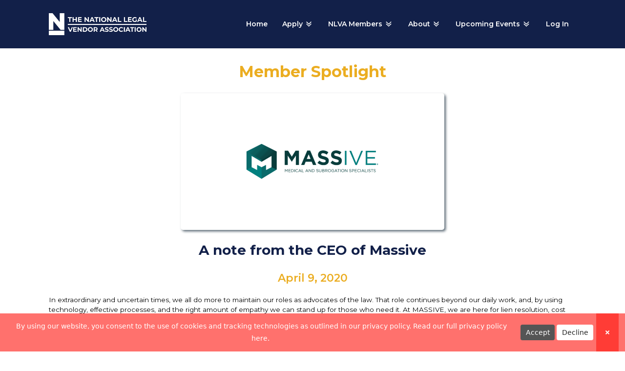

--- FILE ---
content_type: text/html; charset=UTF-8
request_url: https://mtva.law/member-spotlights/a-note-from-the-ceo-of-massive/
body_size: 14703
content:
<!DOCTYPE html>
<html lang="en-US" >
<head>
<meta charset="UTF-8">
<meta name="viewport" content="width=device-width, initial-scale=1.0">
<!-- WP_HEAD() START -->
<title>A note from the CEO of Massive - National Legal Vendor Association %</title>
<link rel="preload" as="style" href="https://fonts.googleapis.com/css?family=Montserrat:100,200,300,400,500,600,700,800,900|Montserrat:100,200,300,400,500,600,700,800,900" >
<link rel="stylesheet" href="https://fonts.googleapis.com/css?family=Montserrat:100,200,300,400,500,600,700,800,900|Montserrat:100,200,300,400,500,600,700,800,900">
<meta name="dc.title" content="A note from the CEO of Massive - National Legal Vendor Association %">
<meta name="dc.description" content="In extraordinary and uncertain times, we all do more to maintain our roles as advocates of the law. That role continues beyond our daily work, and, by using technology, effective processes, and the right amount of empathy we can stand up for those who need it. At MASSIVE, we are&hellip;">
<meta name="dc.relation" content="https://nlva.law/member-spotlights/a-note-from-the-ceo-of-massive/">
<meta name="dc.source" content="https://nlva.law/">
<meta name="dc.language" content="en_US">
<meta name="description" content="In extraordinary and uncertain times, we all do more to maintain our roles as advocates of the law. That role continues beyond our daily work, and, by using technology, effective processes, and the right amount of empathy we can stand up for those who need it. At MASSIVE, we are&hellip;">
<meta name="robots" content="index, follow, max-snippet:-1, max-image-preview:large, max-video-preview:-1">
<link rel="canonical" href="https://nlva.law/member-spotlights/a-note-from-the-ceo-of-massive/">
<meta property="og:url" content="https://nlva.law/member-spotlights/a-note-from-the-ceo-of-massive/">
<meta property="og:site_name" content="National Legal Vendor Association">
<meta property="og:locale" content="en_US">
<meta property="og:type" content="article">
<meta property="article:author" content="https://www.facebook.com/MassTortsVendorAssociation/">
<meta property="article:publisher" content="https://www.facebook.com/MassTortsVendorAssociation/">
<meta property="og:title" content="A note from the CEO of Massive - National Legal Vendor Association %">
<meta property="og:description" content="In extraordinary and uncertain times, we all do more to maintain our roles as advocates of the law. That role continues beyond our daily work, and, by using technology, effective processes, and the right amount of empathy we can stand up for those who need it. At MASSIVE, we are&hellip;">
<meta property="og:image" content="https://nlva.law/wp-content/uploads/2022/06/MASSIVE-Logo-Square-1.png">
<meta property="og:image:secure_url" content="https://nlva.law/wp-content/uploads/2022/06/MASSIVE-Logo-Square-1.png">
<meta property="og:image:width" content="1080">
<meta property="og:image:height" content="1080">
<meta property="fb:pages" content="112435850656462">
<meta name="twitter:card" content="summary">
<meta name="twitter:title" content="A note from the CEO of Massive - National Legal Vendor Association %">
<meta name="twitter:description" content="In extraordinary and uncertain times, we all do more to maintain our roles as advocates of the law. That role continues beyond our daily work, and, by using technology, effective processes, and the right amount of empathy we can stand up for those who need it. At MASSIVE, we are&hellip;">
<meta name="twitter:image" content="https://nlva.law/wp-content/uploads/2022/06/MASSIVE-Logo-Square-1.png">
<link rel='dns-prefetch' href='//www.googletagmanager.com' />
<link rel="alternate" title="oEmbed (JSON)" type="application/json+oembed" href="https://nlva.law/wp-json/oembed/1.0/embed?url=https%3A%2F%2Fnlva.law%2Fmember-spotlights%2Fa-note-from-the-ceo-of-massive%2F" />
<link rel="alternate" title="oEmbed (XML)" type="text/xml+oembed" href="https://nlva.law/wp-json/oembed/1.0/embed?url=https%3A%2F%2Fnlva.law%2Fmember-spotlights%2Fa-note-from-the-ceo-of-massive%2F&#038;format=xml" />
<style id='wp-img-auto-sizes-contain-inline-css' type='text/css'>
img:is([sizes=auto i],[sizes^="auto," i]){contain-intrinsic-size:3000px 1500px}
/*# sourceURL=wp-img-auto-sizes-contain-inline-css */
</style>
<link rel='stylesheet' id='mp-theme-css' href='https://nlva.law/wp-content/plugins/memberpress/css/ui/theme.css?ver=1.12.11' type='text/css' media='all' />
<style id='wp-block-library-inline-css' type='text/css'>
:root{--wp-block-synced-color:#7a00df;--wp-block-synced-color--rgb:122,0,223;--wp-bound-block-color:var(--wp-block-synced-color);--wp-editor-canvas-background:#ddd;--wp-admin-theme-color:#007cba;--wp-admin-theme-color--rgb:0,124,186;--wp-admin-theme-color-darker-10:#006ba1;--wp-admin-theme-color-darker-10--rgb:0,107,160.5;--wp-admin-theme-color-darker-20:#005a87;--wp-admin-theme-color-darker-20--rgb:0,90,135;--wp-admin-border-width-focus:2px}@media (min-resolution:192dpi){:root{--wp-admin-border-width-focus:1.5px}}.wp-element-button{cursor:pointer}:root .has-very-light-gray-background-color{background-color:#eee}:root .has-very-dark-gray-background-color{background-color:#313131}:root .has-very-light-gray-color{color:#eee}:root .has-very-dark-gray-color{color:#313131}:root .has-vivid-green-cyan-to-vivid-cyan-blue-gradient-background{background:linear-gradient(135deg,#00d084,#0693e3)}:root .has-purple-crush-gradient-background{background:linear-gradient(135deg,#34e2e4,#4721fb 50%,#ab1dfe)}:root .has-hazy-dawn-gradient-background{background:linear-gradient(135deg,#faaca8,#dad0ec)}:root .has-subdued-olive-gradient-background{background:linear-gradient(135deg,#fafae1,#67a671)}:root .has-atomic-cream-gradient-background{background:linear-gradient(135deg,#fdd79a,#004a59)}:root .has-nightshade-gradient-background{background:linear-gradient(135deg,#330968,#31cdcf)}:root .has-midnight-gradient-background{background:linear-gradient(135deg,#020381,#2874fc)}:root{--wp--preset--font-size--normal:16px;--wp--preset--font-size--huge:42px}.has-regular-font-size{font-size:1em}.has-larger-font-size{font-size:2.625em}.has-normal-font-size{font-size:var(--wp--preset--font-size--normal)}.has-huge-font-size{font-size:var(--wp--preset--font-size--huge)}.has-text-align-center{text-align:center}.has-text-align-left{text-align:left}.has-text-align-right{text-align:right}.has-fit-text{white-space:nowrap!important}#end-resizable-editor-section{display:none}.aligncenter{clear:both}.items-justified-left{justify-content:flex-start}.items-justified-center{justify-content:center}.items-justified-right{justify-content:flex-end}.items-justified-space-between{justify-content:space-between}.screen-reader-text{border:0;clip-path:inset(50%);height:1px;margin:-1px;overflow:hidden;padding:0;position:absolute;width:1px;word-wrap:normal!important}.screen-reader-text:focus{background-color:#ddd;clip-path:none;color:#444;display:block;font-size:1em;height:auto;left:5px;line-height:normal;padding:15px 23px 14px;text-decoration:none;top:5px;width:auto;z-index:100000}html :where(.has-border-color){border-style:solid}html :where([style*=border-top-color]){border-top-style:solid}html :where([style*=border-right-color]){border-right-style:solid}html :where([style*=border-bottom-color]){border-bottom-style:solid}html :where([style*=border-left-color]){border-left-style:solid}html :where([style*=border-width]){border-style:solid}html :where([style*=border-top-width]){border-top-style:solid}html :where([style*=border-right-width]){border-right-style:solid}html :where([style*=border-bottom-width]){border-bottom-style:solid}html :where([style*=border-left-width]){border-left-style:solid}html :where(img[class*=wp-image-]){height:auto;max-width:100%}:where(figure){margin:0 0 1em}html :where(.is-position-sticky){--wp-admin--admin-bar--position-offset:var(--wp-admin--admin-bar--height,0px)}@media screen and (max-width:600px){html :where(.is-position-sticky){--wp-admin--admin-bar--position-offset:0px}}

/*# sourceURL=wp-block-library-inline-css */
</style><style id='wp-block-video-inline-css' type='text/css'>
.wp-block-video{box-sizing:border-box}.wp-block-video video{height:auto;vertical-align:middle;width:100%}@supports (position:sticky){.wp-block-video [poster]{object-fit:cover}}.wp-block-video.aligncenter{text-align:center}.wp-block-video :where(figcaption){margin-bottom:1em;margin-top:.5em}
/*# sourceURL=https://nlva.law/wp-includes/blocks/video/style.min.css */
</style>
<style id='wp-block-columns-inline-css' type='text/css'>
.wp-block-columns{box-sizing:border-box;display:flex;flex-wrap:wrap!important}@media (min-width:782px){.wp-block-columns{flex-wrap:nowrap!important}}.wp-block-columns{align-items:normal!important}.wp-block-columns.are-vertically-aligned-top{align-items:flex-start}.wp-block-columns.are-vertically-aligned-center{align-items:center}.wp-block-columns.are-vertically-aligned-bottom{align-items:flex-end}@media (max-width:781px){.wp-block-columns:not(.is-not-stacked-on-mobile)>.wp-block-column{flex-basis:100%!important}}@media (min-width:782px){.wp-block-columns:not(.is-not-stacked-on-mobile)>.wp-block-column{flex-basis:0;flex-grow:1}.wp-block-columns:not(.is-not-stacked-on-mobile)>.wp-block-column[style*=flex-basis]{flex-grow:0}}.wp-block-columns.is-not-stacked-on-mobile{flex-wrap:nowrap!important}.wp-block-columns.is-not-stacked-on-mobile>.wp-block-column{flex-basis:0;flex-grow:1}.wp-block-columns.is-not-stacked-on-mobile>.wp-block-column[style*=flex-basis]{flex-grow:0}:where(.wp-block-columns){margin-bottom:1.75em}:where(.wp-block-columns.has-background){padding:1.25em 2.375em}.wp-block-column{flex-grow:1;min-width:0;overflow-wrap:break-word;word-break:break-word}.wp-block-column.is-vertically-aligned-top{align-self:flex-start}.wp-block-column.is-vertically-aligned-center{align-self:center}.wp-block-column.is-vertically-aligned-bottom{align-self:flex-end}.wp-block-column.is-vertically-aligned-stretch{align-self:stretch}.wp-block-column.is-vertically-aligned-bottom,.wp-block-column.is-vertically-aligned-center,.wp-block-column.is-vertically-aligned-top{width:100%}
/*# sourceURL=https://nlva.law/wp-includes/blocks/columns/style.min.css */
</style>
<style id='wp-block-paragraph-inline-css' type='text/css'>
.is-small-text{font-size:.875em}.is-regular-text{font-size:1em}.is-large-text{font-size:2.25em}.is-larger-text{font-size:3em}.has-drop-cap:not(:focus):first-letter{float:left;font-size:8.4em;font-style:normal;font-weight:100;line-height:.68;margin:.05em .1em 0 0;text-transform:uppercase}body.rtl .has-drop-cap:not(:focus):first-letter{float:none;margin-left:.1em}p.has-drop-cap.has-background{overflow:hidden}:root :where(p.has-background){padding:1.25em 2.375em}:where(p.has-text-color:not(.has-link-color)) a{color:inherit}p.has-text-align-left[style*="writing-mode:vertical-lr"],p.has-text-align-right[style*="writing-mode:vertical-rl"]{rotate:180deg}
/*# sourceURL=https://nlva.law/wp-includes/blocks/paragraph/style.min.css */
</style>
<style id='global-styles-inline-css' type='text/css'>
:root{--wp--preset--aspect-ratio--square: 1;--wp--preset--aspect-ratio--4-3: 4/3;--wp--preset--aspect-ratio--3-4: 3/4;--wp--preset--aspect-ratio--3-2: 3/2;--wp--preset--aspect-ratio--2-3: 2/3;--wp--preset--aspect-ratio--16-9: 16/9;--wp--preset--aspect-ratio--9-16: 9/16;--wp--preset--color--black: #000000;--wp--preset--color--cyan-bluish-gray: #abb8c3;--wp--preset--color--white: #ffffff;--wp--preset--color--pale-pink: #f78da7;--wp--preset--color--vivid-red: #cf2e2e;--wp--preset--color--luminous-vivid-orange: #ff6900;--wp--preset--color--luminous-vivid-amber: #fcb900;--wp--preset--color--light-green-cyan: #7bdcb5;--wp--preset--color--vivid-green-cyan: #00d084;--wp--preset--color--pale-cyan-blue: #8ed1fc;--wp--preset--color--vivid-cyan-blue: #0693e3;--wp--preset--color--vivid-purple: #9b51e0;--wp--preset--gradient--vivid-cyan-blue-to-vivid-purple: linear-gradient(135deg,rgb(6,147,227) 0%,rgb(155,81,224) 100%);--wp--preset--gradient--light-green-cyan-to-vivid-green-cyan: linear-gradient(135deg,rgb(122,220,180) 0%,rgb(0,208,130) 100%);--wp--preset--gradient--luminous-vivid-amber-to-luminous-vivid-orange: linear-gradient(135deg,rgb(252,185,0) 0%,rgb(255,105,0) 100%);--wp--preset--gradient--luminous-vivid-orange-to-vivid-red: linear-gradient(135deg,rgb(255,105,0) 0%,rgb(207,46,46) 100%);--wp--preset--gradient--very-light-gray-to-cyan-bluish-gray: linear-gradient(135deg,rgb(238,238,238) 0%,rgb(169,184,195) 100%);--wp--preset--gradient--cool-to-warm-spectrum: linear-gradient(135deg,rgb(74,234,220) 0%,rgb(151,120,209) 20%,rgb(207,42,186) 40%,rgb(238,44,130) 60%,rgb(251,105,98) 80%,rgb(254,248,76) 100%);--wp--preset--gradient--blush-light-purple: linear-gradient(135deg,rgb(255,206,236) 0%,rgb(152,150,240) 100%);--wp--preset--gradient--blush-bordeaux: linear-gradient(135deg,rgb(254,205,165) 0%,rgb(254,45,45) 50%,rgb(107,0,62) 100%);--wp--preset--gradient--luminous-dusk: linear-gradient(135deg,rgb(255,203,112) 0%,rgb(199,81,192) 50%,rgb(65,88,208) 100%);--wp--preset--gradient--pale-ocean: linear-gradient(135deg,rgb(255,245,203) 0%,rgb(182,227,212) 50%,rgb(51,167,181) 100%);--wp--preset--gradient--electric-grass: linear-gradient(135deg,rgb(202,248,128) 0%,rgb(113,206,126) 100%);--wp--preset--gradient--midnight: linear-gradient(135deg,rgb(2,3,129) 0%,rgb(40,116,252) 100%);--wp--preset--font-size--small: 13px;--wp--preset--font-size--medium: 20px;--wp--preset--font-size--large: 36px;--wp--preset--font-size--x-large: 42px;--wp--preset--spacing--20: 0.44rem;--wp--preset--spacing--30: 0.67rem;--wp--preset--spacing--40: 1rem;--wp--preset--spacing--50: 1.5rem;--wp--preset--spacing--60: 2.25rem;--wp--preset--spacing--70: 3.38rem;--wp--preset--spacing--80: 5.06rem;--wp--preset--shadow--natural: 6px 6px 9px rgba(0, 0, 0, 0.2);--wp--preset--shadow--deep: 12px 12px 50px rgba(0, 0, 0, 0.4);--wp--preset--shadow--sharp: 6px 6px 0px rgba(0, 0, 0, 0.2);--wp--preset--shadow--outlined: 6px 6px 0px -3px rgb(255, 255, 255), 6px 6px rgb(0, 0, 0);--wp--preset--shadow--crisp: 6px 6px 0px rgb(0, 0, 0);}:where(.is-layout-flex){gap: 0.5em;}:where(.is-layout-grid){gap: 0.5em;}body .is-layout-flex{display: flex;}.is-layout-flex{flex-wrap: wrap;align-items: center;}.is-layout-flex > :is(*, div){margin: 0;}body .is-layout-grid{display: grid;}.is-layout-grid > :is(*, div){margin: 0;}:where(.wp-block-columns.is-layout-flex){gap: 2em;}:where(.wp-block-columns.is-layout-grid){gap: 2em;}:where(.wp-block-post-template.is-layout-flex){gap: 1.25em;}:where(.wp-block-post-template.is-layout-grid){gap: 1.25em;}.has-black-color{color: var(--wp--preset--color--black) !important;}.has-cyan-bluish-gray-color{color: var(--wp--preset--color--cyan-bluish-gray) !important;}.has-white-color{color: var(--wp--preset--color--white) !important;}.has-pale-pink-color{color: var(--wp--preset--color--pale-pink) !important;}.has-vivid-red-color{color: var(--wp--preset--color--vivid-red) !important;}.has-luminous-vivid-orange-color{color: var(--wp--preset--color--luminous-vivid-orange) !important;}.has-luminous-vivid-amber-color{color: var(--wp--preset--color--luminous-vivid-amber) !important;}.has-light-green-cyan-color{color: var(--wp--preset--color--light-green-cyan) !important;}.has-vivid-green-cyan-color{color: var(--wp--preset--color--vivid-green-cyan) !important;}.has-pale-cyan-blue-color{color: var(--wp--preset--color--pale-cyan-blue) !important;}.has-vivid-cyan-blue-color{color: var(--wp--preset--color--vivid-cyan-blue) !important;}.has-vivid-purple-color{color: var(--wp--preset--color--vivid-purple) !important;}.has-black-background-color{background-color: var(--wp--preset--color--black) !important;}.has-cyan-bluish-gray-background-color{background-color: var(--wp--preset--color--cyan-bluish-gray) !important;}.has-white-background-color{background-color: var(--wp--preset--color--white) !important;}.has-pale-pink-background-color{background-color: var(--wp--preset--color--pale-pink) !important;}.has-vivid-red-background-color{background-color: var(--wp--preset--color--vivid-red) !important;}.has-luminous-vivid-orange-background-color{background-color: var(--wp--preset--color--luminous-vivid-orange) !important;}.has-luminous-vivid-amber-background-color{background-color: var(--wp--preset--color--luminous-vivid-amber) !important;}.has-light-green-cyan-background-color{background-color: var(--wp--preset--color--light-green-cyan) !important;}.has-vivid-green-cyan-background-color{background-color: var(--wp--preset--color--vivid-green-cyan) !important;}.has-pale-cyan-blue-background-color{background-color: var(--wp--preset--color--pale-cyan-blue) !important;}.has-vivid-cyan-blue-background-color{background-color: var(--wp--preset--color--vivid-cyan-blue) !important;}.has-vivid-purple-background-color{background-color: var(--wp--preset--color--vivid-purple) !important;}.has-black-border-color{border-color: var(--wp--preset--color--black) !important;}.has-cyan-bluish-gray-border-color{border-color: var(--wp--preset--color--cyan-bluish-gray) !important;}.has-white-border-color{border-color: var(--wp--preset--color--white) !important;}.has-pale-pink-border-color{border-color: var(--wp--preset--color--pale-pink) !important;}.has-vivid-red-border-color{border-color: var(--wp--preset--color--vivid-red) !important;}.has-luminous-vivid-orange-border-color{border-color: var(--wp--preset--color--luminous-vivid-orange) !important;}.has-luminous-vivid-amber-border-color{border-color: var(--wp--preset--color--luminous-vivid-amber) !important;}.has-light-green-cyan-border-color{border-color: var(--wp--preset--color--light-green-cyan) !important;}.has-vivid-green-cyan-border-color{border-color: var(--wp--preset--color--vivid-green-cyan) !important;}.has-pale-cyan-blue-border-color{border-color: var(--wp--preset--color--pale-cyan-blue) !important;}.has-vivid-cyan-blue-border-color{border-color: var(--wp--preset--color--vivid-cyan-blue) !important;}.has-vivid-purple-border-color{border-color: var(--wp--preset--color--vivid-purple) !important;}.has-vivid-cyan-blue-to-vivid-purple-gradient-background{background: var(--wp--preset--gradient--vivid-cyan-blue-to-vivid-purple) !important;}.has-light-green-cyan-to-vivid-green-cyan-gradient-background{background: var(--wp--preset--gradient--light-green-cyan-to-vivid-green-cyan) !important;}.has-luminous-vivid-amber-to-luminous-vivid-orange-gradient-background{background: var(--wp--preset--gradient--luminous-vivid-amber-to-luminous-vivid-orange) !important;}.has-luminous-vivid-orange-to-vivid-red-gradient-background{background: var(--wp--preset--gradient--luminous-vivid-orange-to-vivid-red) !important;}.has-very-light-gray-to-cyan-bluish-gray-gradient-background{background: var(--wp--preset--gradient--very-light-gray-to-cyan-bluish-gray) !important;}.has-cool-to-warm-spectrum-gradient-background{background: var(--wp--preset--gradient--cool-to-warm-spectrum) !important;}.has-blush-light-purple-gradient-background{background: var(--wp--preset--gradient--blush-light-purple) !important;}.has-blush-bordeaux-gradient-background{background: var(--wp--preset--gradient--blush-bordeaux) !important;}.has-luminous-dusk-gradient-background{background: var(--wp--preset--gradient--luminous-dusk) !important;}.has-pale-ocean-gradient-background{background: var(--wp--preset--gradient--pale-ocean) !important;}.has-electric-grass-gradient-background{background: var(--wp--preset--gradient--electric-grass) !important;}.has-midnight-gradient-background{background: var(--wp--preset--gradient--midnight) !important;}.has-small-font-size{font-size: var(--wp--preset--font-size--small) !important;}.has-medium-font-size{font-size: var(--wp--preset--font-size--medium) !important;}.has-large-font-size{font-size: var(--wp--preset--font-size--large) !important;}.has-x-large-font-size{font-size: var(--wp--preset--font-size--x-large) !important;}
:where(.wp-block-columns.is-layout-flex){gap: 2em;}:where(.wp-block-columns.is-layout-grid){gap: 2em;}
/*# sourceURL=global-styles-inline-css */
</style>
<style id='core-block-supports-inline-css' type='text/css'>
.wp-container-core-columns-is-layout-9d6595d7{flex-wrap:nowrap;}
/*# sourceURL=core-block-supports-inline-css */
</style>

<style id='classic-theme-styles-inline-css' type='text/css'>
/*! This file is auto-generated */
.wp-block-button__link{color:#fff;background-color:#32373c;border-radius:9999px;box-shadow:none;text-decoration:none;padding:calc(.667em + 2px) calc(1.333em + 2px);font-size:1.125em}.wp-block-file__button{background:#32373c;color:#fff;text-decoration:none}
/*# sourceURL=/wp-includes/css/classic-themes.min.css */
</style>
<link rel='stylesheet' id='oxygen-aos-css' href='https://nlva.law/wp-content/plugins/oxygen/component-framework/vendor/aos/aos.css?ver=6.9' type='text/css' media='all' />
<link rel='stylesheet' id='oxygen-css' href='https://nlva.law/wp-content/plugins/oxygen/component-framework/oxygen.css?ver=4.9' type='text/css' media='all' />
<style id='oxymade-inline-css' type='text/css'>
:root {--primary-color: rgb(36, 45, 60);--dark-color: rgb(6, 11, 35);--paragraph-color: rgb(68, 68, 68);--border-color: rgb(220, 223, 228);--placeholder-color: rgb(237, 240, 249);--background-color: rgb(249, 250, 251);--secondary-color: rgb(255, 73, 60);--light-color: rgb(255, 255, 255);--paragraph-alt-color: rgb(209, 213, 219);--border-alt-color: rgb(71, 71, 107);--placeholder-alt-color: rgb(250, 245, 240);--background-alt-color: rgb(245, 245, 245);--tertiary-color: rgb(255, 184, 32);--black-color: rgb(25, 25, 25);--white-color: rgb(255, 255, 255);--success-color: rgb(56, 161, 105);--warning-color: rgb(214, 158, 46);--error-color: rgb(229, 62, 62);--success-light-color: rgb(240, 255, 244);--warning-light-color: rgb(255, 255, 240);--error-light-color: rgb(255, 245, 245);--extra-color-1: rgb(255, 255, 255);--extra-color-2: rgb(255, 255, 255);--extra-color-3: rgb(255, 255, 255);--extra-color-4: rgb(255, 255, 255);--primary-hover-color: rgba(17, 21, 28, 1);--secondary-hover-color: rgba(255, 26, 10, 1);--primary-alt-color: rgba(229, 233, 239, 1);--secondary-alt-color: rgba(255, 216, 214, 1);--primary-alt-hover-color: rgba(198, 206, 220, 1);--secondary-alt-hover-color: rgba(255, 167, 163, 1);--primary-rgb-vals: 36, 45, 60;--secondary-rgb-vals: 255, 73, 60;--transparent-color: transparent;--dark-rgb-vals: 6, 11, 35;--paragraph-rgb-vals: 68, 68, 68;--tertiary-rgb-vals: 255, 184, 32;--black-rgb-vals: 25, 25, 25;--success-rgb-vals: 56, 161, 105;--warning-rgb-vals: 214, 158, 46;--error-rgb-vals: 229, 62, 62;--extra-color-1-rgb-vals: 255, 255, 255;--extra-color-2-rgb-vals: 255, 255, 255;--extra-color-3-rgb-vals: 255, 255, 255;--extra-color-4-rgb-vals: 255, 255, 255;}
html { font-size: 62.5%; } body { font-size: 1.7rem; }
:root {--desktop-text-base: 1.7;--mobile-text-base: 1.6;--responsive-text-ratio: 0.7;--smallest-font-size: 1.5;--h-font-weight: 700;--desktop-type-scale-ratio: 1.250;--mobile-type-scale-ratio: 1.200;--viewport-min: 48;--viewport-max: 112;--lh-65-150: 0.98;--lh-49-64: 1;--lh-37-48: 1.1;--lh-31-36: 1.2;--lh-25-30: 1.33;--lh-21-24: 1.45;--lh-17-20: 1.54;--lh-13-16: 1.68;--desktop-h6: 2.125;--desktop-h5: 2.65625;--desktop-h4: 3.3203125;--desktop-h3: 4.150390625;--desktop-h2: 5.18798828125;--desktop-h1: 6.4849853515625;--desktop-hero: 8.1062316894531;--mobile-h6: 1.92;--mobile-h5: 2.304;--mobile-h4: 2.7648;--mobile-h3: 3.31776;--mobile-h2: 3.981312;--mobile-h1: 4.7775744;--mobile-hero: 5.73308928;--desktop-xs: 1.275;--desktop-sm: 1.4875;--desktop-base: 1.7;--desktop-lg: 1.9125;--desktop-xl: 2.125;--desktop-2xl: 2.55;--desktop-3xl: 2.975;--desktop-4xl: 3.825;--desktop-5xl: 4.675;--desktop-6xl: 5.95;--desktop-7xl: 7.225;--desktop-8xl: 9.775;--desktop-9xl: 11.9;--mobile-xs: 1.2;--mobile-sm: 1.4;--mobile-base: 1.6;--mobile-lg: 1.8;--mobile-xl: 2;--mobile-2xl: 2.4;--mobile-3xl: 2.8;--mobile-4xl: 3.6;--mobile-5xl: 4.4;--mobile-6xl: 5.6;--mobile-7xl: 6.8;--mobile-8xl: 9.2;--mobile-9xl: 11.2;--lh-hero: 0.99;--lh-h1: 1.04;--lh-h2: 1.05;--lh-h3: 1.15;--lh-h4: 1.265;--lh-h5: 1.39;--lh-h6: 1.495;--lh-xs: 1.68;--lh-sm: 1.68;--lh-base: 1.61;--lh-lg: 1.54;--lh-xl: 1.495;--lh-2xl: 1.39;--lh-3xl: 1.33;--lh-4xl: 1.15;--lh-5xl: 1.1;--lh-6xl: 1;--lh-7xl: 0.98;--lh-8xl: 0.98;--lh-9xl: 0.98;}
/*# sourceURL=oxymade-inline-css */
</style>
<style id='wpgb-head-inline-css' type='text/css'>
.wp-grid-builder:not(.wpgb-template),.wpgb-facet{opacity:0.01}.wpgb-facet fieldset{margin:0;padding:0;border:none;outline:none;box-shadow:none}.wpgb-facet fieldset:last-child{margin-bottom:40px;}.wpgb-facet fieldset legend.wpgb-sr-only{height:1px;width:1px}
/*# sourceURL=wpgb-head-inline-css */
</style>
<link rel='stylesheet' id='if-menu-site-css-css' href='https://nlva.law/wp-content/plugins/if-menu/assets/if-menu-site.css?ver=6.9' type='text/css' media='all' />
<script type="text/javascript" src="https://nlva.law/wp-content/plugins/oxygen/component-framework/vendor/aos/aos.js?ver=1" id="oxygen-aos-js"></script>
<script type="text/javascript" src="https://nlva.law/wp-includes/js/jquery/jquery.min.js?ver=3.7.1" id="jquery-core-js"></script>

<!-- Google tag (gtag.js) snippet added by Site Kit -->
<!-- Google Analytics snippet added by Site Kit -->
<script type="text/javascript" src="https://www.googletagmanager.com/gtag/js?id=G-2H9LKZEP4Z" id="google_gtagjs-js" async></script>
<script type="text/javascript" id="google_gtagjs-js-after">
/* <![CDATA[ */
window.dataLayer = window.dataLayer || [];function gtag(){dataLayer.push(arguments);}
gtag("set","linker",{"domains":["nlva.law"]});
gtag("js", new Date());
gtag("set", "developer_id.dZTNiMT", true);
gtag("config", "G-2H9LKZEP4Z");
//# sourceURL=google_gtagjs-js-after
/* ]]> */
</script>
<link rel="https://api.w.org/" href="https://nlva.law/wp-json/" /><link rel="alternate" title="JSON" type="application/json" href="https://nlva.law/wp-json/wp/v2/member-spotlights/699" /><link rel="EditURI" type="application/rsd+xml" title="RSD" href="https://nlva.law/xmlrpc.php?rsd" />
<meta name="generator" content="WordPress 6.9" />
<link rel='shortlink' href='https://nlva.law/?p=699' />
<meta name="generator" content="Site Kit by Google 1.170.0" />    <style type="text/css">

      .mpcs-classroom .nav-back i,
      .mpcs-classroom .navbar-section a.btn,
      .mpcs-classroom .navbar-section button,
      .mpcs-classroom div#mpcs-lesson-navigation button,
      .mpcs-classroom div#mpcs-quiz-navigation a,
      .mpcs-classroom #mpcs-classroom-next-lesson-link,
      .mpcs-classroom #next_lesson_link {
        color: rgba(255, 255, 255) !important;
      }

      .mpcs-classroom .navbar-section .dropdown .menu a {
        color: #333;
      }

      .mpcs-classroom .mpcs-progress-ring {
        background-color: rgba(29, 166, 154) !important;
      }

      .mpcs-classroom .mpcs-course-filter .dropdown .btn span,
      .mpcs-classroom .mpcs-course-filter .dropdown .btn i,
      .mpcs-classroom .mpcs-course-filter .input-group .input-group-btn,
      .mpcs-classroom .mpcs-course-filter .input-group .mpcs-search,
      .mpcs-classroom .mpcs-course-filter .input-group input[type=text],
      .mpcs-classroom .mpcs-course-filter .dropdown a,
      .mpcs-classroom .pagination,
      .mpcs-classroom .pagination i,
      .mpcs-classroom .pagination a {
        color: rgba(44, 54, 55) !important;
        border-color: rgba(44, 54, 55) !important;
      }

      /* body.mpcs-classroom a{
        color: rgba();
      } */

      #mpcs-navbar,
      #mpcs-navbar button#mpcs-classroom-previous-lesson-link,
      #mpcs-navbar button#mpcs-classroom-previous-lesson-link:hover,
      .mpcs-classroom div#mpcs-lesson-navigation button#previous_lesson_link,
      .mpcs-classroom div#mpcs-lesson-navigation button#previous_lesson_link:hover,
      .mpcs-classroom a#mpcs-classroom-previous-lesson-link,
      .mpcs-classroom a#mpcs-classroom-previous-lesson-link:hover,
      .mpcs-classroom a#previous_lesson_link,
      .mpcs-classroom a#previous_lesson_link:hover,
      .mpcs-classroom #mpcs-navbar #mpcs-lesson-navigation > a#mpcs-classroom-previous-lesson-link,
      .mpcs-classroom #mpcs-navbar #mpcs-lesson-navigation > a#mpcs-classroom-previous-lesson-link:hover,
      .mpcs-classroom #mpcs-lesson-navigation a#previous_lesson_link,
      .mpcs-classroom #mpcs-lesson-navigation a#previous_lesson_link:hover,
      .mpcs-classroom div#mpcs-lesson-navigation a#previous_lesson_link,
      .mpcs-classroom div#mpcs-lesson-navigation a#previous_lesson_link:hover {
        background: rgba(44, 54, 55);
      }

      .course-progress .user-progress,
      .btn-green,
      #mpcs-navbar button:not(#mpcs-classroom-previous-lesson-link),
      .mpcs-classroom div#mpcs-lesson-navigation button:not(#previous_lesson_link),
      .mpcs-classroom #mpcs-quiz-navigation button:focus,
      .mpcs-classroom #mpcs-quiz-navigation button:hover,
      .mpcs-classroom #mpcs-quiz-navigation a,
      .mpcs-classroom div#mpcs-lesson-navigation a:not(#previous_lesson_link),
      .mpcs-classroom #mpcs-navbar #mpcs-lesson-navigation > a:not(#mpcs-classroom-previous-lesson-link) {
        background: rgba(29, 166, 154, 0.9);
      }

      .btn-green:hover,
      #mpcs-navbar button:not(#mpcs-classroom-previous-lesson-link):focus,
      #mpcs-navbar button:not(#mpcs-classroom-previous-lesson-link):hover,
      .mpcs-classroom div#mpcs-lesson-navigation button:not(#previous_lesson_link):focus,
      .mpcs-classroom div#mpcs-lesson-navigation button:not(#previous_lesson_link):hover,
      .mpcs-classroom #mpcs-quiz-navigation button,
      .mpcs-classroom div#mpcs-lesson-navigation a:not(#previous_lesson_link):hover,
      .mpcs-classroom #mpcs-navbar #mpcs-lesson-navigation > a:not(#mpcs-classroom-previous-lesson-link):hover {
        background: rgba(29, 166, 154);
      }

      .btn-green{border: rgba(29, 166, 154)}

      .course-progress .progress-text,
      .mpcs-lesson i.mpcs-circle-regular {
        color: rgba(23, 132, 123);
      }

      #mpcs-main #bookmark, .mpcs-lesson.current{background: rgba(29, 166, 154, 0.3)}

      .mpcs-instructor .tile-subtitle{
        color: rgba(29, 166, 154, 1);
      }

      .mpcs-classroom .mpcs-quiz-question-feedback {
        border-top-color: rgba(29, 166, 154, 1);
        border-bottom-color: rgba(29, 166, 154, 1);
      }

    </style>
        <noscript><style>.wp-grid-builder .wpgb-card.wpgb-card-hidden .wpgb-card-wrapper{opacity:1!important;visibility:visible!important;transform:none!important}.wpgb-facet {opacity:1!important;pointer-events:auto!important}.wpgb-facet *:not(.wpgb-pagination-facet){display:none}</style></noscript>
<!-- Google Tag Manager snippet added by Site Kit -->
<script type="text/javascript">
/* <![CDATA[ */

			( function( w, d, s, l, i ) {
				w[l] = w[l] || [];
				w[l].push( {'gtm.start': new Date().getTime(), event: 'gtm.js'} );
				var f = d.getElementsByTagName( s )[0],
					j = d.createElement( s ), dl = l != 'dataLayer' ? '&l=' + l : '';
				j.async = true;
				j.src = 'https://www.googletagmanager.com/gtm.js?id=' + i + dl;
				f.parentNode.insertBefore( j, f );
			} )( window, document, 'script', 'dataLayer', 'GTM-W8VPNKR' );
			
/* ]]> */
</script>

<!-- End Google Tag Manager snippet added by Site Kit -->
<link rel='stylesheet' id='oxygen-cache-9-css' href='//nlva.law/wp-content/uploads/oxygen/css/9.css?cache=1744827853&#038;ver=6.9' type='text/css' media='all' />
<link rel='stylesheet' id='oxygen-cache-492-css' href='//nlva.law/wp-content/uploads/oxygen/css/492.css?cache=1735657763&#038;ver=6.9' type='text/css' media='all' />
<link rel='stylesheet' id='oxygen-universal-styles-css' href='//nlva.law/wp-content/uploads/oxygen/css/universal.css?cache=1768333690&#038;ver=6.9' type='text/css' media='all' />
<!-- END OF WP_HEAD() -->
<link rel='stylesheet' id='foobar-core-css' href='https://nlva.law/wp-content/plugins/foobar-notifications-lite/assets/css/foobar.min.css?ver=2.1.36' type='text/css' media='all' />
</head>
<body class="wp-singular member-spotlights-template-default single single-member-spotlights postid-699 wp-theme-oxygen-is-not-a-theme  wp-embed-responsive oxygen-body" >

		<!-- Google Tag Manager (noscript) snippet added by Site Kit -->
		<noscript>
			<iframe src="https://www.googletagmanager.com/ns.html?id=GTM-W8VPNKR" height="0" width="0" style="display:none;visibility:hidden"></iframe>
		</noscript>
		<!-- End Google Tag Manager (noscript) snippet added by Site Kit -->
		


						<section id="section-1204-9" class=" ct-section" ><div class="ct-section-inner-wrap"><div id="div_block-1206-9" class="ct-div-block" ><div id="div_block-1207-9" class="ct-div-block" ><a id="link-1210-9" class="ct-link" href="https://nlva.law/"   ><img  id="image-1209-9" alt="The white logo for NLVA" src="https://nlva.law/wp-content/uploads/2022/03/NLVA-White.png" class="ct-image" srcset="https://nlva.law/wp-content/uploads/2022/03/NLVA-White.png 7471w, https://nlva.law/wp-content/uploads/2022/03/NLVA-White-300x68.png 300w, https://nlva.law/wp-content/uploads/2022/03/NLVA-White-1024x231.png 1024w, https://nlva.law/wp-content/uploads/2022/03/NLVA-White-768x173.png 768w, https://nlva.law/wp-content/uploads/2022/03/NLVA-White-1536x347.png 1536w, https://nlva.law/wp-content/uploads/2022/03/NLVA-White-2048x462.png 2048w" sizes="(max-width: 7471px) 100vw, 7471px" /></a></div><div id="div_block-1208-9" class="ct-div-block" >
		<div id="-pro-menu-1211-9" class="oxy-pro-menu " ><div class="oxy-pro-menu-mobile-open-icon " data-off-canvas-alignment=""><svg id="-pro-menu-1211-9-open-icon"><use xlink:href="#FontAwesomeicon-ellipsis-v"></use></svg>Menu</div>

                
        <div class="oxy-pro-menu-container  oxy-pro-menu-dropdown-links-visible-on-mobile oxy-pro-menu-dropdown-links-toggle oxy-pro-menu-show-dropdown" data-aos-duration="400" 

             data-oxy-pro-menu-dropdown-animation="fade-up"
             data-oxy-pro-menu-dropdown-animation-duration="0.4"
             data-entire-parent-toggles-dropdown="true"

             
                          data-oxy-pro-menu-dropdown-animation-duration="0.4"
             
                          data-oxy-pro-menu-dropdown-links-on-mobile="toggle">
             
            <div class="menu-2025-updated-main-container"><ul id="menu-2025-updated-main" class="oxy-pro-menu-list"><li id="menu-item-990657" class="menu-item menu-item-type-post_type menu-item-object-page menu-item-home menu-item-990657"><a href="https://nlva.law/">Home</a></li>
<li id="menu-item-991562" class="menu-item menu-item-type-custom menu-item-object-custom menu-item-has-children menu-item-991562"><a href="#">Apply</a>
<ul class="sub-menu">
	<li id="menu-item-990643" class="menu-item menu-item-type-post_type menu-item-object-page menu-item-990643"><a href="https://nlva.law/join/">Vendor Apply</a></li>
	<li id="menu-item-991886" class="menu-item menu-item-type-post_type menu-item-object-page menu-item-991886"><a href="https://nlva.law/attorney-join/">Attorney Join</a></li>
	<li id="menu-item-991969" class="menu-item menu-item-type-custom menu-item-object-custom menu-item-991969"><a href="https://nlva.law/wp-content/uploads/2025/10/Protect-Your-Law-Practice-with-NLVA-1-1.pdf">Attorney Value Flyer</a></li>
</ul>
</li>
<li id="menu-item-990646" class="menu-item menu-item-type-post_type menu-item-object-page menu-item-has-children menu-item-990646"><a href="https://nlva.law/nlva-members/">NLVA Members</a>
<ul class="sub-menu">
	<li id="menu-item-991559" class="menu-item menu-item-type-custom menu-item-object-custom menu-item-991559"><a href="https://nlva.law/nlva-members/#attorney-members">Attorney Members</a></li>
	<li id="menu-item-991560" class="menu-item menu-item-type-post_type menu-item-object-page menu-item-991560"><a href="https://nlva.law/nlva-members/">Vendor Members</a></li>
</ul>
</li>
<li id="menu-item-990631" class="menu-item menu-item-type-post_type menu-item-object-page menu-item-has-children menu-item-990631"><a href="https://nlva.law/about/">About</a>
<ul class="sub-menu">
	<li id="menu-item-990638" class="menu-item menu-item-type-custom menu-item-object-custom menu-item-990638"><a href="https://nlva.law/about/#leadership">Leadership</a></li>
	<li id="menu-item-990634" class="menu-item menu-item-type-post_type menu-item-object-page menu-item-990634"><a href="https://nlva.law/mtva-spotlights/">NLVA Spotlights</a></li>
	<li id="menu-item-990645" class="menu-item menu-item-type-custom menu-item-object-custom menu-item-990645"><a href="https://nlva.law/wp-content/uploads/nlva-industry-guidelines.pdf">Industry Standards</a></li>
</ul>
</li>
<li id="menu-item-990633" class="menu-item menu-item-type-post_type menu-item-object-page menu-item-has-children menu-item-990633"><a href="https://nlva.law/events/">Upcoming Events</a>
<ul class="sub-menu">
	<li id="menu-item-990658" class="menu-item menu-item-type-post_type menu-item-object-page menu-item-990658"><a href="https://nlva.law/events/">Events</a></li>
	<li id="menu-item-990635" class="menu-item menu-item-type-post_type menu-item-object-page menu-item-990635"><a href="https://nlva.law/webinars/">Webinars</a></li>
</ul>
</li>
<li id="menu-item-990648" class="menu-item menu-item-type-custom menu-item-object-custom menu-item-990648"><a href="https://nlva.law/signin/">Log In</a></li>
</ul></div>
            <div class="oxy-pro-menu-mobile-close-icon"><svg id="svg--pro-menu-1211-9"><use xlink:href="#FontAwesomeicon-close"></use></svg></div>

        </div>

        </div>

		<script type="text/javascript">
			jQuery('#-pro-menu-1211-9 .oxy-pro-menu-show-dropdown .menu-item-has-children > a', 'body').each(function(){
                jQuery(this).append('<div class="oxy-pro-menu-dropdown-icon-click-area"><svg class="oxy-pro-menu-dropdown-icon"><use xlink:href="#FontAwesomeicon-angle-double-down"></use></svg></div>');
            });
            jQuery('#-pro-menu-1211-9 .oxy-pro-menu-show-dropdown .menu-item:not(.menu-item-has-children) > a', 'body').each(function(){
                jQuery(this).append('<div class="oxy-pro-menu-dropdown-icon-click-area"></div>');
            });			</script></div></div></div></section><section id="section-2-492" class=" ct-section" ><div class="ct-section-inner-wrap"><div id="div_block-11-492" class="ct-div-block" ><div id="div_block-158-492" class="ct-div-block" ><h1 id="headline-3-492" class="ct-headline ">Member Spotlight</h1></div><img  id="image-6-492" alt="" src="https://nlva.law/wp-content/uploads/2022/06/MASSIVE-Logo-Square-1.png" class="ct-image rounded-md"/><h2 id="headline-4-492" class="ct-headline"><span id="span-5-492" class="ct-span" >A note from the CEO of Massive</span></h2><div id="text_block-7-492" class="ct-text-block " ><span id="span-8-492" class="ct-span" >April 9, 2020</span></div><div id="div_block-16-492" class="ct-div-block" ><div id="text_block-9-492" class="ct-text-block" ><span id="span-10-492" class="ct-span oxy-stock-content-styles" >
<p>In extraordinary and uncertain times, we all do more to maintain our roles as advocates of the law. That role continues beyond our daily work, and, by using technology, effective processes, and the right amount of empathy we can stand up for those who need it. At MASSIVE, we are here for lien resolution, cost projections, and Medicare Set-Asides. But, we also are making ourselves available to offer advice on technology, process, and the incredible importance of effective subrogation.</p>



<p>MASSIVE began an intermittent Work from Home program in January 2019, partially to combat Michigan’s winter and by a desire to test changes in productivity levels. Unknowingly, this shift would allow for a smooth transition to a full-scale Work from Home policy on March 12, 2020 – days before our state ordered us to do so. We embraced technology and the use of workflow management from the beginning to allow us to survive and thrive when we needed it most. If you have questions about implementing your own processes and timing structure or you are looking for a full back office solution, we can help. All of our services can help save valuable time and remove risk. How?</p>



<p>MASSIVE is the nation’s leading independent provider of single event and mass tort medical and subrogation services.&nbsp; Our expert team of attorneys, nurses, and analysts obtain and negotiate liens for Medicare, Medicaid, Private Insurance, ERISA, Military, and any insurance providers to ensure successful client settlement outcomes.&nbsp; We act as an extension of a law firm’s infrastructure with proprietary technology, secure communication, and complete transparency.&nbsp; Our proven process not only ensures increased net recovery for law firms’ clients, but also provides protection of their attorney fee as well, through our Fee Protector (add tm insignia) service.</p>



<p>Since 2013, we have reduced liens by more than $175,000,000 in all 50 states using our proprietary software, “CTS.” We have saved law firms hundreds of thousands of hours while reducing these liens. In an era where medical records and bills are harder to come by, perhaps a lien can take the place of those bills.</p>



<p>All law firms are provided with 24/7 access to our Live Data Portal keeping firms fully informed with broad updates by lien. Having customized our program for complete transparency and real-time tracking of client files, we help increase the law firms’ bottom line with less time being spent doing the work.&nbsp; In fact, in 2019, 95% of our cases were closed within 23 days after settlement notification allowing for accelerated disbursement.&nbsp; MASSIVE: Medical and Subrogation Specialists has resolved tens of thousands of mass tort cases and was recently named the exclusive Lien Resolution Administrator for the Just for Men Hair Dye Multi-District Litigation Case Number 3:16-CV-00638-SMY April 16<sup>th</sup>, 2019.</p>



<p>Our technology-driven process includes initiating early contact with all known lien holders, such as Medicare, Medicaid, commercial health plans, FEHBA, TriCare, ERISA, Medicare Part C, and any other health insurer.&nbsp; We use a two-step review for all lien and subrogation claims, first through our proprietary OCR program and then by an attorney, reviewing for both medical and legal support. Next, we dispute and negotiate all lien and subrogation claims with those agencies and organizations to reduce their claims and eliminate unrelated charges to provide the plaintiffs with a greater recovery.</p>



<p>MASSIVE is committed to improving how law firms handle subrogation using cutting edge technology, and by offering advocacy that’s long been missing. The bottom line is we give valuable time back to law firms, remove risk, increase cash flow and the bottom line all while increasing the plaintiff net recovery. Let us give you a little more certainty as we work together to advocate for those who need it most.</p>



<div class="wp-block-columns is-layout-flex wp-container-core-columns-is-layout-9d6595d7 wp-block-columns-is-layout-flex">
<div class="wp-block-column is-layout-flow wp-block-column-is-layout-flow">
<p>Todd Franklin </p>



<p>Chief Executive Officer</p>



<p><a href="mailto:Todd@GoMASSIVE.com">Todd@GoMASSIVE.com</a>   </p>
</div>



<div class="wp-block-column is-layout-flow wp-block-column-is-layout-flow">
<p>Ryan Weiner</p>



<p>Chief Operating Officer</p>



<p><a href="mailto:Ryan@GoMASSIVE.com">Ryan@GoMASSIVE.com</a></p>
</div>
</div>



<p>For more information please check out our website: <a href="https://gomassive.com/">https://gomassive.com/</a>.</p>



<figure class="wp-block-video"><video controls src="https://nlva.law/wp-content/uploads/2020/04/MASSIVE-PROMO-30sec.mp4"></video></figure>
</span></div></div></div></div></section><section id="section-35-492" class=" ct-section" ><div class="ct-section-inner-wrap"><h2 id="headline-36-492" class="ct-headline">Read More Spotlights</h2><div id="_dynamic_list-80-492" class="oxy-dynamic-list"><div id="div_block-81-492-1" class="ct-div-block" data-id="div_block-81-492"><div id="div_block-239-492-1" class="ct-div-block" data-id="div_block-239-492"><a id="div_block-85-492-1" class="ct-link" href="https://nlva.law/member-spotlights/jacoby-meyers-mass-torts-law-group/" target="_self" data-id="div_block-85-492"><img id="image-128-492-1" alt="" src="https://nlva.law/wp-content/uploads/2022/03/jacoby-meyers.png" class="ct-image rounded-md" data-id="image-128-492"><div id="div_block-109-492-1" class="ct-div-block" data-id="div_block-109-492"><h4 id="headline-101-492-1" class="ct-headline" data-id="headline-101-492"><span id="span-102-492-1" class="ct-span" data-id="span-102-492">Jacoby &amp; Meyers Mass Torts Law Group</span></h4><div id="text_block-106-492-1" class="ct-text-block" data-id="text_block-106-492"><span id="span-206-492-1" class="ct-span" data-id="span-206-492">&nbsp;</span></div></div></a></div></div><div id="div_block-81-492-2" class="ct-div-block" data-id="div_block-81-492"><div id="div_block-239-492-2" class="ct-div-block" data-id="div_block-239-492"><a id="div_block-85-492-2" class="ct-link" href="https://nlva.law/member-spotlights/mass-torts-made-perfect/" target="_self" data-id="div_block-85-492"><img id="image-128-492-2" alt="" src="https://nlva.law/wp-content/uploads/2022/06/MTMP-Logo-Website-1.png" class="ct-image rounded-md" data-id="image-128-492"><div id="div_block-109-492-2" class="ct-div-block" data-id="div_block-109-492"><h4 id="headline-101-492-2" class="ct-headline" data-id="headline-101-492"><span id="span-102-492-2" class="ct-span" data-id="span-102-492">Mass Torts Made Perfect</span></h4><div id="text_block-106-492-2" class="ct-text-block" data-id="text_block-106-492"><span id="span-206-492-2" class="ct-span" data-id="span-206-492">MTMP: KEEPING UP WITH THE TIMES... Mass Torts Made Perfect, [&hellip;]</span></div></div></a></div></div><div id="div_block-81-492-3" class="ct-div-block" data-id="div_block-81-492"><div id="div_block-239-492-3" class="ct-div-block" data-id="div_block-239-492"><a id="div_block-85-492-3" class="ct-link" href="https://nlva.law/member-spotlights/focus-digital-media-group/" target="_self" data-id="div_block-85-492"><img id="image-128-492-3" alt="" src="https://nlva.law/wp-content/uploads/2022/06/Focus-Logo-Website-1.png" class="ct-image rounded-md" data-id="image-128-492"><div id="div_block-109-492-3" class="ct-div-block" data-id="div_block-109-492"><h4 id="headline-101-492-3" class="ct-headline" data-id="headline-101-492"><span id="span-102-492-3" class="ct-span" data-id="span-102-492">Focus Digital Media Group</span></h4><div id="text_block-106-492-3" class="ct-text-block" data-id="text_block-106-492"><span id="span-206-492-3" class="ct-span" data-id="span-206-492">Focus DMG is a marketing agency specializing in legal brand [&hellip;]</span></div></div></a></div></div><div id="div_block-81-492-4" class="ct-div-block" data-id="div_block-81-492"><div id="div_block-239-492-4" class="ct-div-block" data-id="div_block-239-492"><a id="div_block-85-492-4" class="ct-link" href="https://nlva.law/member-spotlights/the-american-law-firm-capital/" target="_self" data-id="div_block-85-492"><img id="image-128-492-4" alt="" src="https://nlva.law/wp-content/uploads/2022/06/3-7.png" class="ct-image rounded-md" data-id="image-128-492"><div id="div_block-109-492-4" class="ct-div-block" data-id="div_block-109-492"><h4 id="headline-101-492-4" class="ct-headline" data-id="headline-101-492"><span id="span-102-492-4" class="ct-span" data-id="span-102-492">The American Law Firm Capital</span></h4><div id="text_block-106-492-4" class="ct-text-block" data-id="text_block-106-492"><span id="span-206-492-4" class="ct-span" data-id="span-206-492">The American Law Firm Capital (&ldquo;ALF&rdquo;) staff have been providing [&hellip;]</span></div></div></a></div></div>                    
                                            
                                        <div class="oxy-repeater-pages-wrap">
                        <div class="oxy-repeater-pages">
                            <span aria-current="page" class="page-numbers current">1</span>
<a class="page-numbers" href="https://nlva.law/member-spotlights/a-note-from-the-ceo-of-massive/page/2/">2</a>
<a class="page-numbers" href="https://nlva.law/member-spotlights/a-note-from-the-ceo-of-massive/page/3/">3</a>
<a class="page-numbers" href="https://nlva.law/member-spotlights/a-note-from-the-ceo-of-massive/page/4/">4</a>
<a class="next page-numbers" href="https://nlva.law/member-spotlights/a-note-from-the-ceo-of-massive/page/2/">Next &raquo;</a>                        </div>
                    </div>
                                        
                    </div>
<a id="link_text-299-492" class="ct-link-text btn-m btn-yellow mt-10" href="https://nlva.law/member-spotlights/"   >Read More</a></div></section><section id="section-56-492" class=" ct-section bg items-center" ><div class="ct-section-inner-wrap"><div id="div_block-57-492" class="ct-div-block items-center w-5by6 grid grid-cols-2 gap-8 lg-w-full md-grid-cols-1 p-12" ><img  id="image-58-492" alt="The logo for NLVA" src="https://nlva.law/wp-content/uploads/2024/12/NLVA.png" class="ct-image "/><div id="div_block-59-492" class="ct-div-block md-vertical md-centered" ><h4 id="headline-60-492" class="ct-headline mb-2 h4 color-secondary">Apply Today</h4><div id="text_block-61-492" class="ct-text-block mb-4 color-paragraph" ><span style="color: rgb(38, 47, 64); font-family: Montserrat; font-size: 17px; text-align: center; background-color: rgb(255, 255, 255);">Submit your application&nbsp;</span><span style="-webkit-font-smoothing: antialiased; font-weight: bolder; color: rgb(38, 47, 64); font-family: Montserrat; font-size: 17px; text-align: center; background-color: rgb(255, 255, 255);">TODAY</span><span style="color: rgb(38, 47, 64); font-family: Montserrat; font-size: 17px; text-align: center; background-color: rgb(255, 255, 255);">&nbsp;for&nbsp;</span><span style="-webkit-font-smoothing: antialiased; font-weight: bolder; color: rgb(38, 47, 64); font-family: Montserrat; font-size: 17px; text-align: center; background-color: rgb(255, 255, 255);">NLVA Membership</span><span style="color: rgb(38, 47, 64); font-family: Montserrat; font-size: 17px; text-align: center; background-color: rgb(255, 255, 255);">. As a NLVA member you will have access to&nbsp;</span><span style="-webkit-font-smoothing: antialiased; font-weight: bolder; color: rgb(38, 47, 64); font-family: Montserrat; font-size: 17px; text-align: center; background-color: rgb(255, 255, 255);">over $2,400 in discounts</span><span style="color: rgb(38, 47, 64); font-family: Montserrat; font-size: 17px; text-align: center; background-color: rgb(255, 255, 255);">, be recognized as a&nbsp;</span><span style="-webkit-font-smoothing: antialiased; font-weight: bolder; color: rgb(38, 47, 64); font-family: Montserrat; font-size: 17px; text-align: center; background-color: rgb(255, 255, 255);">member of the NLVA</span><span style="color: rgb(38, 47, 64); font-family: Montserrat; font-size: 17px; text-align: center; background-color: rgb(255, 255, 255);">, company listing in the&nbsp;</span><span style="-webkit-font-smoothing: antialiased; font-weight: bolder; color: rgb(38, 47, 64); font-family: Montserrat; font-size: 17px; text-align: center; background-color: rgb(255, 255, 255);">NLVA Membership D</span></div><a id="link_text-62-492" class="ct-link-text btn-m btn-yellow" href="https://nlva.law/join/"   >Apply Now&nbsp;</a></div></div></div></section><section id="section-648-9" class=" ct-section " ><div class="ct-section-inner-wrap"><a id="link-1213-9" class="ct-link" href="https://thenationaltriallawyers.org/" target="_blank"  ><img  id="image-1212-9" alt="" src="https://nlva.law/wp-content/uploads/2022/03/Shadow-NTL-Top-100-Logo-white.png" class="ct-image" srcset="https://nlva.law/wp-content/uploads/2022/03/Shadow-NTL-Top-100-Logo-white.png 350w, https://nlva.law/wp-content/uploads/2022/03/Shadow-NTL-Top-100-Logo-white-300x171.png 300w" sizes="(max-width: 350px) 100vw, 350px" /></a><nav id="_nav_menu-666-9" class="oxy-nav-menu color-light mb-6 oxy-nav-menu-dropdowns oxy-nav-menu-dropdown-arrow oxy-nav-menu-responsive-dropdowns" ><div class='oxy-menu-toggle'><div class='oxy-nav-menu-hamburger-wrap'><div class='oxy-nav-menu-hamburger'><div class='oxy-nav-menu-hamburger-line'></div><div class='oxy-nav-menu-hamburger-line'></div><div class='oxy-nav-menu-hamburger-line'></div></div></div></div><div class="menu-footer-container"><ul id="menu-footer" class="oxy-nav-menu-list"><li id="menu-item-438" class="menu-item menu-item-type-post_type menu-item-object-page menu-item-438"><a href="https://nlva.law/about/">About</a></li>
<li id="menu-item-437" class="menu-item menu-item-type-post_type menu-item-object-page menu-item-privacy-policy menu-item-437"><a rel="privacy-policy" href="https://nlva.law/privacy-policy/">Privacy Policy</a></li>
<li id="menu-item-440" class="menu-item menu-item-type-post_type menu-item-object-page menu-item-440"><a href="https://nlva.law/terms/">Terms</a></li>
<li id="menu-item-439" class="menu-item menu-item-type-post_type menu-item-object-page menu-item-439"><a href="https://nlva.law/contact-us/">Contact Us</a></li>
<li id="menu-item-991586" class="menu-item menu-item-type-custom menu-item-object-custom menu-item-991586"><a href="https://connect.law/groups/nlva/">New: Connect Group</a></li>
</ul></div></nav><div id="div_block-649-9" class="ct-div-block w-full items-center" ><div id="text_block-661-9" class="ct-text-block text-center color-paragraph-alt" >Copyright&nbsp;<span id="span-767-9" class="ct-span" >2026</span></div></div></div></section>	<!-- WP_FOOTER -->
<script type="speculationrules">
{"prefetch":[{"source":"document","where":{"and":[{"href_matches":"/*"},{"not":{"href_matches":["/wp-*.php","/wp-admin/*","/wp-content/uploads/*","/wp-content/*","/wp-content/plugins/*","/wp-content/themes/intentionally-blank/*","/wp-content/themes/oxygen-is-not-a-theme/*","/*\\?(.+)"]}},{"not":{"selector_matches":"a[rel~=\"nofollow\"]"}},{"not":{"selector_matches":".no-prefetch, .no-prefetch a"}}]},"eagerness":"conservative"}]}
</script>
<style>.ct-FontAwesomeicon-close{width:0.78571428571429em}</style>
<style>.ct-FontAwesomeicon-angle-double-down{width:0.64285714285714em}</style>
<style>.ct-FontAwesomeicon-ellipsis-v{width:0.21428571428571em}</style>
<?xml version="1.0"?><svg xmlns="https://www.w3.org/2000/svg" xmlns:xlink="https://www.w3.org/1999/xlink" aria-hidden="true" style="position: absolute; width: 0; height: 0; overflow: hidden;" version="1.1"><defs><symbol id="FontAwesomeicon-close" viewBox="0 0 22 28"><title>close</title><path d="M20.281 20.656c0 0.391-0.156 0.781-0.438 1.062l-2.125 2.125c-0.281 0.281-0.672 0.438-1.062 0.438s-0.781-0.156-1.062-0.438l-4.594-4.594-4.594 4.594c-0.281 0.281-0.672 0.438-1.062 0.438s-0.781-0.156-1.062-0.438l-2.125-2.125c-0.281-0.281-0.438-0.672-0.438-1.062s0.156-0.781 0.438-1.062l4.594-4.594-4.594-4.594c-0.281-0.281-0.438-0.672-0.438-1.062s0.156-0.781 0.438-1.062l2.125-2.125c0.281-0.281 0.672-0.438 1.062-0.438s0.781 0.156 1.062 0.438l4.594 4.594 4.594-4.594c0.281-0.281 0.672-0.438 1.062-0.438s0.781 0.156 1.062 0.438l2.125 2.125c0.281 0.281 0.438 0.672 0.438 1.062s-0.156 0.781-0.438 1.062l-4.594 4.594 4.594 4.594c0.281 0.281 0.438 0.672 0.438 1.062z"/></symbol><symbol id="FontAwesomeicon-angle-double-down" viewBox="0 0 18 28"><title>angle-double-down</title><path d="M16.797 13.5c0 0.125-0.063 0.266-0.156 0.359l-7.281 7.281c-0.094 0.094-0.234 0.156-0.359 0.156s-0.266-0.063-0.359-0.156l-7.281-7.281c-0.094-0.094-0.156-0.234-0.156-0.359s0.063-0.266 0.156-0.359l0.781-0.781c0.094-0.094 0.219-0.156 0.359-0.156 0.125 0 0.266 0.063 0.359 0.156l6.141 6.141 6.141-6.141c0.094-0.094 0.234-0.156 0.359-0.156s0.266 0.063 0.359 0.156l0.781 0.781c0.094 0.094 0.156 0.234 0.156 0.359zM16.797 7.5c0 0.125-0.063 0.266-0.156 0.359l-7.281 7.281c-0.094 0.094-0.234 0.156-0.359 0.156s-0.266-0.063-0.359-0.156l-7.281-7.281c-0.094-0.094-0.156-0.234-0.156-0.359s0.063-0.266 0.156-0.359l0.781-0.781c0.094-0.094 0.219-0.156 0.359-0.156 0.125 0 0.266 0.063 0.359 0.156l6.141 6.141 6.141-6.141c0.094-0.094 0.234-0.156 0.359-0.156s0.266 0.063 0.359 0.156l0.781 0.781c0.094 0.094 0.156 0.234 0.156 0.359z"/></symbol><symbol id="FontAwesomeicon-ellipsis-v" viewBox="0 0 6 28"><title>ellipsis-v</title><path d="M6 19.5v3c0 0.828-0.672 1.5-1.5 1.5h-3c-0.828 0-1.5-0.672-1.5-1.5v-3c0-0.828 0.672-1.5 1.5-1.5h3c0.828 0 1.5 0.672 1.5 1.5zM6 11.5v3c0 0.828-0.672 1.5-1.5 1.5h-3c-0.828 0-1.5-0.672-1.5-1.5v-3c0-0.828 0.672-1.5 1.5-1.5h3c0.828 0 1.5 0.672 1.5 1.5zM6 3.5v3c0 0.828-0.672 1.5-1.5 1.5h-3c-0.828 0-1.5-0.672-1.5-1.5v-3c0-0.828 0.672-1.5 1.5-1.5h3c0.828 0 1.5 0.672 1.5 1.5z"/></symbol></defs></svg>
        <script type="text/javascript">

            function oxygen_init_pro_menu() {
                jQuery('.oxy-pro-menu-container').each(function(){
                    
                    // dropdowns
                    var menu = jQuery(this),
                        animation = menu.data('oxy-pro-menu-dropdown-animation'),
                        animationDuration = menu.data('oxy-pro-menu-dropdown-animation-duration');
                    
                    jQuery('.sub-menu', menu).attr('data-aos',animation);
                    jQuery('.sub-menu', menu).attr('data-aos-duration',animationDuration*1000);

                    oxygen_offcanvas_menu_init(menu);
                    jQuery(window).resize(function(){
                        oxygen_offcanvas_menu_init(menu);
                    });

                    // let certain CSS rules know menu being initialized
                    // "10" timeout is extra just in case, "0" would be enough
                    setTimeout(function() {menu.addClass('oxy-pro-menu-init');}, 10);
                });
            }

            jQuery(document).ready(oxygen_init_pro_menu);
            document.addEventListener('oxygen-ajax-element-loaded', oxygen_init_pro_menu, false);
            
            let proMenuMouseDown = false;

            jQuery(".oxygen-body")
            .on("mousedown", '.oxy-pro-menu-show-dropdown:not(.oxy-pro-menu-open-container) .menu-item-has-children', function(e) {
                proMenuMouseDown = true;
            })

            .on("mouseup", '.oxy-pro-menu-show-dropdown:not(.oxy-pro-menu-open-container) .menu-item-has-children', function(e) {
                proMenuMouseDown = false;
            })

            .on('mouseenter focusin', '.oxy-pro-menu-show-dropdown:not(.oxy-pro-menu-open-container) .menu-item-has-children', function(e) {
                if( proMenuMouseDown ) return;
                
                var subMenu = jQuery(this).children('.sub-menu');
                subMenu.addClass('aos-animate oxy-pro-menu-dropdown-animating').removeClass('sub-menu-left');

                var duration = jQuery(this).parents('.oxy-pro-menu-container').data('oxy-pro-menu-dropdown-animation-duration');

                setTimeout(function() {subMenu.removeClass('oxy-pro-menu-dropdown-animating')}, duration*1000);

                var offset = subMenu.offset(),
                    width = subMenu.width(),
                    docWidth = jQuery(window).width();

                    if (offset.left+width > docWidth) {
                        subMenu.addClass('sub-menu-left');
                    }
            })
            
            .on('mouseleave focusout', '.oxy-pro-menu-show-dropdown .menu-item-has-children', function( e ) {
                if( jQuery(this).is(':hover') ) return;

                jQuery(this).children('.sub-menu').removeClass('aos-animate');

                var subMenu = jQuery(this).children('.sub-menu');
                //subMenu.addClass('oxy-pro-menu-dropdown-animating-out');

                var duration = jQuery(this).parents('.oxy-pro-menu-container').data('oxy-pro-menu-dropdown-animation-duration');
                setTimeout(function() {subMenu.removeClass('oxy-pro-menu-dropdown-animating-out')}, duration*1000);
            })

            // open icon click
            .on('click', '.oxy-pro-menu-mobile-open-icon', function() {    
                var menu = jQuery(this).parents('.oxy-pro-menu');
                // off canvas
                if (jQuery(this).hasClass('oxy-pro-menu-off-canvas-trigger')) {
                    oxygen_offcanvas_menu_run(menu);
                }
                // regular
                else {
                    menu.addClass('oxy-pro-menu-open');
                    jQuery(this).siblings('.oxy-pro-menu-container').addClass('oxy-pro-menu-open-container');
                    jQuery('body').addClass('oxy-nav-menu-prevent-overflow');
                    jQuery('html').addClass('oxy-nav-menu-prevent-overflow');
                    
                    oxygen_pro_menu_set_static_width(menu);
                }
                // remove animation and collapse
                jQuery('.sub-menu', menu).attr('data-aos','');
                jQuery('.oxy-pro-menu-dropdown-toggle .sub-menu', menu).slideUp(0);
            });

            function oxygen_pro_menu_set_static_width(menu) {
                var menuItemWidth = jQuery(".oxy-pro-menu-list > .menu-item", menu).width();
                jQuery(".oxy-pro-menu-open-container > div:first-child, .oxy-pro-menu-off-canvas-container > div:first-child", menu).width(menuItemWidth);
            }

            function oxygen_pro_menu_unset_static_width(menu) {
                jQuery(".oxy-pro-menu-container > div:first-child", menu).width("");
            }

            // close icon click
            jQuery('body').on('click', '.oxy-pro-menu-mobile-close-icon', function(e) {
                
                var menu = jQuery(this).parents('.oxy-pro-menu');

                menu.removeClass('oxy-pro-menu-open');
                jQuery(this).parents('.oxy-pro-menu-container').removeClass('oxy-pro-menu-open-container');
                jQuery('.oxy-nav-menu-prevent-overflow').removeClass('oxy-nav-menu-prevent-overflow');

                if (jQuery(this).parent('.oxy-pro-menu-container').hasClass('oxy-pro-menu-off-canvas-container')) {
                    oxygen_offcanvas_menu_run(menu);
                }

                oxygen_pro_menu_unset_static_width(menu);
            });

            // dropdown toggle icon click
            jQuery('body').on(
                'touchstart click', 
                '.oxy-pro-menu-dropdown-links-toggle.oxy-pro-menu-off-canvas-container .menu-item-has-children > a > .oxy-pro-menu-dropdown-icon-click-area,'+
                '.oxy-pro-menu-dropdown-links-toggle.oxy-pro-menu-open-container .menu-item-has-children > a > .oxy-pro-menu-dropdown-icon-click-area', 
                function(e) {
                    e.preventDefault();

                    // fix for iOS false triggering submenu clicks
                    jQuery('.sub-menu').css('pointer-events', 'none');
                    setTimeout( function() {
                        jQuery('.sub-menu').css('pointer-events', 'initial');
                    }, 500);

                    // workaround to stop click event from triggering after touchstart
                    if (window.oxygenProMenuIconTouched === true) {
                        window.oxygenProMenuIconTouched = false;
                        return;
                    }
                    if (e.type==='touchstart') {
                        window.oxygenProMenuIconTouched = true;
                    }
                    oxygen_pro_menu_toggle_dropdown(this);
                }
            );

            function oxygen_pro_menu_toggle_dropdown(trigger) {

                var duration = jQuery(trigger).parents('.oxy-pro-menu-container').data('oxy-pro-menu-dropdown-animation-duration');

                jQuery(trigger).closest('.menu-item-has-children').children('.sub-menu').slideToggle({
                    start: function () {
                        jQuery(this).css({
                            display: "flex"
                        })
                    },
                    duration: duration*1000
                });
            }
                    
            // fullscreen menu link click
            var selector = '.oxy-pro-menu-open .menu-item a';
            jQuery('body').on('click', selector, function(event){
                
                if (jQuery(event.target).closest('.oxy-pro-menu-dropdown-icon-click-area').length > 0) {
                    // toggle icon clicked, no need to hide the menu
                    return;
                }
                else if ((jQuery(this).attr("href") === "#" || jQuery(this).closest(".oxy-pro-menu-container").data("entire-parent-toggles-dropdown")) && 
                         jQuery(this).parent().hasClass('menu-item-has-children')) {
                    // empty href don't lead anywhere, treat it as toggle trigger
                    oxygen_pro_menu_toggle_dropdown(event.target);
                    // keep anchor links behavior as is, and prevent regular links from page reload
                    if (jQuery(this).attr("href").indexOf("#")!==0) {
                        return false;
                    }
                }

                // hide the menu and follow the anchor
                if (jQuery(this).attr("href").indexOf("#")===0) {
                    jQuery('.oxy-pro-menu-open').removeClass('oxy-pro-menu-open');
                    jQuery('.oxy-pro-menu-open-container').removeClass('oxy-pro-menu-open-container');
                    jQuery('.oxy-nav-menu-prevent-overflow').removeClass('oxy-nav-menu-prevent-overflow');
                }

            });

            // off-canvas menu link click
            var selector = '.oxy-pro-menu-off-canvas .menu-item a';
            jQuery('body').on('click', selector, function(event){
                if (jQuery(event.target).closest('.oxy-pro-menu-dropdown-icon-click-area').length > 0) {
                    // toggle icon clicked, no need to trigger it 
                    return;
                }
                else if ((jQuery(this).attr("href") === "#" || jQuery(this).closest(".oxy-pro-menu-container").data("entire-parent-toggles-dropdown")) && 
                    jQuery(this).parent().hasClass('menu-item-has-children')) {
                    // empty href don't lead anywhere, treat it as toggle trigger
                    oxygen_pro_menu_toggle_dropdown(event.target);
                    // keep anchor links behavior as is, and prevent regular links from page reload
                    if (jQuery(this).attr("href").indexOf("#")!==0) {
                        return false;
                    }
                }
            });

            // off canvas
            function oxygen_offcanvas_menu_init(menu) {

                // only init off-canvas animation if trigger icon is visible i.e. mobile menu in action
                var offCanvasActive = jQuery(menu).siblings('.oxy-pro-menu-off-canvas-trigger').css('display');
                if (offCanvasActive!=='none') {
                    var animation = menu.data('oxy-pro-menu-off-canvas-animation');
                    setTimeout(function() {menu.attr('data-aos', animation);}, 10);
                }
                else {
                    // remove AOS
                    menu.attr('data-aos', '');
                };
            }
            
            function oxygen_offcanvas_menu_run(menu) {

                var container = menu.find(".oxy-pro-menu-container");
                
                if (!container.attr('data-aos')) {
                    // initialize animation
                    setTimeout(function() {oxygen_offcanvas_menu_toggle(menu, container)}, 0);
                }
                else {
                    oxygen_offcanvas_menu_toggle(menu, container);
                }
            }

            var oxygen_offcanvas_menu_toggle_in_progress = false;

            function oxygen_offcanvas_menu_toggle(menu, container) {

                if (oxygen_offcanvas_menu_toggle_in_progress) {
                    return;
                }

                container.toggleClass('aos-animate');

                if (container.hasClass('oxy-pro-menu-off-canvas-container')) {
                    
                    oxygen_offcanvas_menu_toggle_in_progress = true;
                    
                    var animation = container.data('oxy-pro-menu-off-canvas-animation'),
                        timeout = container.data('aos-duration');

                    if (!animation){
                        timeout = 0;
                    }

                    setTimeout(function() {
                        container.removeClass('oxy-pro-menu-off-canvas-container')
                        menu.removeClass('oxy-pro-menu-off-canvas');
                        oxygen_offcanvas_menu_toggle_in_progress = false;
                    }, timeout);
                }
                else {
                    container.addClass('oxy-pro-menu-off-canvas-container');
                    menu.addClass('oxy-pro-menu-off-canvas');
                    oxygen_pro_menu_set_static_width(menu);
                }
            }
        </script>

    
		<script type="text/javascript">
			jQuery(document).ready(function() {
				jQuery('body').on('click', '.oxy-menu-toggle', function() {
					jQuery(this).parent('.oxy-nav-menu').toggleClass('oxy-nav-menu-open');
					jQuery('body').toggleClass('oxy-nav-menu-prevent-overflow');
					jQuery('html').toggleClass('oxy-nav-menu-prevent-overflow');
				});
				var selector = '.oxy-nav-menu-open .menu-item a[href*="#"]';
				jQuery('body').on('click', selector, function(){
					jQuery('.oxy-nav-menu-open').removeClass('oxy-nav-menu-open');
					jQuery('body').removeClass('oxy-nav-menu-prevent-overflow');
					jQuery('html').removeClass('oxy-nav-menu-prevent-overflow');
					jQuery(this).click();
				});
			});
		</script>

	<script type="text/javascript" src="https://nlva.law/wp-content/plugins/oxymade/public/js/power-toggle.js?ver=6.9" id="oxymade-power-toggle-js"></script>
<script type="text/javascript" src="https://nlva.law/wp-content/plugins/oxymade/public/js/infinite-scroll.pkgd.min.js?ver=6.9" id="infinite-scroll-js-js"></script>
<script type="text/javascript" src="https://nlva.law/wp-includes/js/imagesloaded.min.js?ver=5.0.0" id="imagesloaded-js"></script>
<script type="text/javascript" src="https://nlva.law/wp-includes/js/masonry.min.js?ver=4.2.2" id="masonry-js"></script>
<script type="text/javascript" src="https://nlva.law/wp-content/plugins/foobar-notifications-lite/assets/js/foobar.min.js?ver=2.1.36" id="foobar-core-js"></script>
<script type="text/javascript" src="https://nlva.law/wp-content/plugins/oxyextras/includes/js/gridbuildersupport.js?ver=1.0.2" id="gridbuildersupport-js"></script>
<script type="text/javascript" id="ct-footer-js">jQuery('.oxel_number_counter__number').attr({'data-aos-enable': 'true','data-aos-duration': '500',});
	  	AOS.init({
	  		  		  		  		  		  		  				  			})
		
				jQuery('body').addClass('oxygen-aos-enabled');
		
		
	</script><div id="foobar_cookie_4874" style="display:none" class="foobar foobar-cookie fbr-layout-bottom fbr-red fbr-toggle-default fbr-transition-slide" data-options="{&quot;dismiss&quot;:true,&quot;push&quot;:true,&quot;open&quot;:{&quot;name&quot;:&quot;transition&quot;},&quot;remember&quot;:true,&quot;stateDuration&quot;:30}"><div class="fbr-content"><ul class="fbr-items"><li class="fbr-item fbr-item-cookie fbr-buttons-right"><div class="fbr-item-inner"><span class="fbr-message">By using our website, you consent to the use of cookies and tracking technologies as outlined in our privacy policy.<a target="_blank" href="https://nlva.law/privacy-policy/">Read our full privacy policy here.</a></span><div class="fbr-buttons"><button class="fbr-button fbr-mobile-100 fbr-mobile-50" type="button" data-foobar-action="dismiss"><span class="fbr-button-text">Accept</span></button><a class="fbr-button fbr-mobile-100 fbr-mobile-50 fbr-button-secondary" target="_self" href="#"><span class="fbr-button-text">Decline</span></a></div></div></li></ul></div><button class="fbr-toggle"></button></div><!-- /WP_FOOTER --> 
</body>
</html>


--- FILE ---
content_type: text/css; charset=UTF-8
request_url: https://nlva.law/wp-content/uploads/oxygen/css/9.css?cache=1744827853&ver=6.9
body_size: 1712
content:
#section-1204-9{background-color:#122049}#section-648-9 > .ct-section-inner-wrap{align-items:center}#section-648-9{background-color:#122049;text-align:left}@media (max-width:767px){#section-648-9 > .ct-section-inner-wrap{align-items:center}#section-648-9{text-align:left}}#div_block-1206-9{width:100%;flex-direction:row;display:flex;justify-content:space-between;align-items:center}@media (max-width:479px){#div_block-1207-9{width:50%}}#link-1210-9{width:200px}#link-1213-9{width:15%;margin-bottom:20px}@media (max-width:767px){#link-1213-9{width:50%}}@media (max-width:479px){#link-1210-9{width:100%}}#image-1209-9{width:100%;height:auto}#image-1212-9{width:100%;height:auto;object-fit:cover}@media (max-width:767px){#_nav_menu-666-9 .oxy-nav-menu-list{display:none}#_nav_menu-666-9 .oxy-menu-toggle{display:initial}#_nav_menu-666-9.oxy-nav-menu.oxy-nav-menu-open .oxy-nav-menu-list{display:initial}}#_nav_menu-666-9.oxy-nav-menu.oxy-nav-menu-open{background-color:#122049;margin-top:0 !important;margin-right:0 !important;margin-left:0 !important;margin-bottom:0 !important}#_nav_menu-666-9.oxy-nav-menu.oxy-nav-menu-open .menu-item a{color:#ffffff;padding-top:20px;padding-bottom:20px;padding-left:20px;padding-right:20px}#_nav_menu-666-9 .oxy-nav-menu-hamburger-wrap{width:40px;height:40px;margin-top:10px;margin-bottom:10px}#_nav_menu-666-9 .oxy-nav-menu-hamburger{width:40px;height:32px}#_nav_menu-666-9 .oxy-nav-menu-hamburger-line{height:6px;background-color:#ffffff}#_nav_menu-666-9.oxy-nav-menu-open .oxy-nav-menu-hamburger .oxy-nav-menu-hamburger-line:first-child{top:13px}#_nav_menu-666-9.oxy-nav-menu-open .oxy-nav-menu-hamburger .oxy-nav-menu-hamburger-line:last-child{top:-13px}#_nav_menu-666-9{margin-left:auto;margin-right:auto}#_nav_menu-666-9 .oxy-nav-menu-list{flex-direction:row}#_nav_menu-666-9 .menu-item a{padding-top:20px;padding-left:20px;padding-right:20px;padding-bottom:20px}#_nav_menu-666-9.oxy-nav-menu:not(.oxy-nav-menu-open) .sub-menu .menu-item a{border:0;padding-top:20px;padding-bottom:20px}#_nav_menu-666-9 .menu-item:focus-within a,#_nav_menu-666-9 .menu-item:hover a{padding-top:17px;border-top-width:3px;color:#ff493c}#_nav_menu-666-9.oxy-nav-menu:not(.oxy-nav-menu-open) .sub-menu .menu-item a:hover{border:0;padding-top:20px;padding-bottom:20px}@media (max-width:767px){#_nav_menu-666-9{max-width:100%}#_nav_menu-666-9.oxy-nav-menu:not(.oxy-nav-menu-open) .sub-menu .menu-item a{border:0}}@media (max-width:479px){#_nav_menu-666-9.oxy-nav-menu:not(.oxy-nav-menu-open) .sub-menu .menu-item a{border:0}}.oxy-pro-menu-list{display:flex;padding:0;margin:0;align-items:center}.oxy-pro-menu .oxy-pro-menu-list .menu-item{list-style-type:none;display:flex;flex-direction:column;width:100%;transition-property:background-color,color,border-color}.oxy-pro-menu-list > .menu-item{white-space:nowrap}.oxy-pro-menu .oxy-pro-menu-list .menu-item a{text-decoration:none;border-style:solid;border-width:0;transition-timing-function:ease-in-out;transition-property:background-color,color,border-color;border-color:transparent}.oxy-pro-menu .oxy-pro-menu-list li.current-menu-item > a,.oxy-pro-menu .oxy-pro-menu-list li.menu-item:hover > a{border-color:currentColor}.oxy-pro-menu .menu-item,.oxy-pro-menu .sub-menu{position:relative}.oxy-pro-menu .menu-item .sub-menu{padding:0;flex-direction:column;white-space:nowrap;display:flex;visibility:hidden;position:absolute;z-index:9999999;top:100%;transition-property:opacity,transform,visibility}.oxy-pro-menu-off-canvas .sub-menu:before,.oxy-pro-menu-open .sub-menu:before{display:none}.oxy-pro-menu .menu-item .sub-menu.aos-animate,.oxy-pro-menu-init .menu-item .sub-menu[data-aos^=flip]{visibility:visible}.oxy-pro-menu-container:not(.oxy-pro-menu-init) .menu-item .sub-menu[data-aos^=flip]{transition-duration:0s}.oxy-pro-menu .sub-menu .sub-menu,.oxy-pro-menu.oxy-pro-menu-vertical .sub-menu{left:100%;top:0}.oxy-pro-menu .sub-menu.sub-menu-left{right:0;left:auto !important;margin-right:100%}.oxy-pro-menu-list > .menu-item > .sub-menu.sub-menu-left{margin-right:0}.oxy-pro-menu .sub-menu li.menu-item{flex-direction:column}.oxy-pro-menu-mobile-open-icon,.oxy-pro-menu-mobile-close-icon{display:none;cursor:pointer;align-items:center}.oxy-pro-menu-off-canvas .oxy-pro-menu-mobile-close-icon,.oxy-pro-menu-open .oxy-pro-menu-mobile-close-icon{display:inline-flex}.oxy-pro-menu-mobile-open-icon > svg,.oxy-pro-menu-mobile-close-icon > svg{fill:currentColor}.oxy-pro-menu-mobile-close-icon{position:absolute}.oxy-pro-menu.oxy-pro-menu-open .oxy-pro-menu-container{width:100%;position:fixed;top:0;right:0;left:0;bottom:0;display:flex;align-items:center;justify-content:center;overflow:auto;z-index:2147483642 !important;background-color:#fff}.oxy-pro-menu .oxy-pro-menu-container.oxy-pro-menu-container{transition-property:opacity,transform,visibility}.oxy-pro-menu .oxy-pro-menu-container.oxy-pro-menu-container[data-aos^=slide]{transition-property:transform}.oxy-pro-menu .oxy-pro-menu-container.oxy-pro-menu-off-canvas-container,.oxy-pro-menu .oxy-pro-menu-container.oxy-pro-menu-off-canvas-container[data-aos^=flip]{visibility:visible !important}.oxy-pro-menu .oxy-pro-menu-open-container .oxy-pro-menu-list,.oxy-pro-menu .oxy-pro-menu-off-canvas-container .oxy-pro-menu-list{align-items:center;justify-content:center;flex-direction:column}.oxy-pro-menu.oxy-pro-menu-open > .oxy-pro-menu-container{max-height:100vh;overflow:auto;width:100%}.oxy-pro-menu.oxy-pro-menu-off-canvas > .oxy-pro-menu-container{max-height:100vh;overflow:auto;z-index:1000}.oxy-pro-menu-container > div:first-child{margin:auto}.oxy-pro-menu-off-canvas-container{display:flex !important;position:fixed;width:auto;align-items:center;justify-content:center}.oxy-pro-menu-off-canvas-container a,.oxy-pro-menu-open-container a{word-break:break-word}.oxy-pro-menu.oxy-pro-menu-off-canvas .oxy-pro-menu-list{align-items:center;justify-content:center;flex-direction:column}.oxy-pro-menu.oxy-pro-menu-off-canvas .oxy-pro-menu-container .oxy-pro-menu-list .menu-item,.oxy-pro-menu.oxy-pro-menu-open .oxy-pro-menu-container .oxy-pro-menu-list .menu-item{flex-direction:column;width:100%;text-align:center}.oxy-pro-menu.oxy-pro-menu-off-canvas .sub-menu,.oxy-pro-menu.oxy-pro-menu-open .sub-menu{display:none;visibility:visible;opacity:1;position:static;align-items:center;justify-content:center;white-space:normal;width:100%}.oxy-pro-menu.oxy-pro-menu-off-canvas .menu-item,.oxy-pro-menu.oxy-pro-menu-open .menu-item{justify-content:center;min-height:32px}.oxy-pro-menu .menu-item.menu-item-has-children,.oxy-pro-menu .sub-menu .menu-item.menu-item-has-children{flex-direction:row;align-items:center}.oxy-pro-menu .menu-item > a{display:inline-flex;align-items:center;justify-content:center}.oxy-pro-menu.oxy-pro-menu-off-canvas .menu-item-has-children > a .oxy-pro-menu-dropdown-icon-click-area,.oxy-pro-menu.oxy-pro-menu-open .menu-item-has-children > a .oxy-pro-menu-dropdown-icon-click-area{min-width:32px;min-height:32px}.oxy-pro-menu .menu-item-has-children > a .oxy-pro-menu-dropdown-icon-click-area{display:flex;align-items:center;justify-content:center}.oxy-pro-menu .menu-item-has-children > a svg{width:1.4em;height:1.4em;fill:currentColor;transition-property:transform}.oxy-pro-menu.oxy-pro-menu-off-canvas .menu-item > a svg,.oxy-pro-menu.oxy-pro-menu-open .menu-item > a svg{width:1em;height:1em}.oxy-pro-menu-off-canvas .oxy-pro-menu-container:not(.oxy-pro-menu-dropdown-links-toggle) .oxy-pro-menu-dropdown-icon-click-area,.oxy-pro-menu-open .oxy-pro-menu-container:not(.oxy-pro-menu-dropdown-links-toggle) .oxy-pro-menu-dropdown-icon-click-area{display:none}.oxy-pro-menu-off-canvas .menu-item:not(.menu-item-has-children) .oxy-pro-menu-dropdown-icon-click-area,.oxy-pro-menu-open .menu-item:not(.menu-item-has-children) .oxy-pro-menu-dropdown-icon-click-area{min-height:32px;width:0px}.oxy-pro-menu.oxy-pro-menu-off-canvas .oxy-pro-menu-show-dropdown:not(.oxy-pro-menu-dropdown-links-toggle) .oxy-pro-menu-list .menu-item-has-children,.oxy-pro-menu.oxy-pro-menu-open .oxy-pro-menu-show-dropdown:not(.oxy-pro-menu-dropdown-links-toggle) .oxy-pro-menu-list .menu-item-has-children{padding-right:0px}.oxy-pro-menu-container .menu-item a{width:100%;text-align:center}.oxy-pro-menu-container:not(.oxy-pro-menu-open-container):not(.oxy-pro-menu-off-canvas-container) ul:not(.sub-menu) > li > .sub-menu{top:100%;left:0}.oxy-pro-menu-container:not(.oxy-pro-menu-open-container):not(.oxy-pro-menu-off-canvas-container) .sub-menu .sub-menu{top:0;left:100%}.oxy-pro-menu-container:not(.oxy-pro-menu-open-container):not(.oxy-pro-menu-off-canvas-container) a{-webkit-tap-highlight-color:transparent}.oxy-pro-menu-dropdown-links-toggle.oxy-pro-menu-open-container .menu-item-has-children ul,.oxy-pro-menu-dropdown-links-toggle.oxy-pro-menu-off-canvas-container .menu-item-has-children ul{border-radius:0px !important;width:100%}.oxy-pro-menu-dropdown-animating[data-aos*="down"]{pointer-events:none}.sub-menu .oxy-pro-menu-dropdown-animating[data-aos*="down"]{pointer-events:auto}.sub-menu .oxy-pro-menu-dropdown-animating[data-aos*="right"]{pointer-events:none}.sub-menu .oxy-pro-menu-dropdown-animating.sub-menu-left[data-aos*="left"]{pointer-events:none}.oxy-pro-menu-dropdown-animating-out{pointer-events:none}.oxy-pro-menu-list .menu-item a{border-color:transparent}.oxy-pro-menu-list .menu-item.current-menu-item a,.oxy-pro-menu-list .menu-item.menu-item.menu-item.menu-item a:focus-within,.oxy-pro-menu-list .menu-item.menu-item.menu-item.menu-item a:hover{border-color:currentColor}#-pro-menu-1211-9 .oxy-pro-menu-list .menu-item,#-pro-menu-1211-9 .oxy-pro-menu-list .menu-item a{color:#ffffff;font-family:'Montserrat';font-weight:600;font-size:14px}#-pro-menu-1211-9 .oxy-pro-menu-list .menu-item a{padding-left:15px;padding-top:15px;padding-right:15px;padding-bottom:15px}#-pro-menu-1211-9 .oxy-pro-menu-list .menu-item.menu-item.menu-item.menu-item a:hover,#-pro-menu-1211-9 .oxy-pro-menu-list .menu-item.menu-item.menu-item.menu-item a:focus-within{color:#ebad21}#-pro-menu-1211-9 .oxy-pro-menu-container:not(.oxy-pro-menu-open-container):not(.oxy-pro-menu-off-canvas-container) .sub-menu{box-shadow:10px 10px 20px rgba(41,106,149,0.39)}#-pro-menu-1211-9 .sub-menu{border-radius:8px}#-pro-menu-1211-9 .sub-menu > li:last-child > a{border-bottom-left-radius:8px;border-bottom-right-radius:8px}#-pro-menu-1211-9 .sub-menu > li:first-child > a{border-top-left-radius:8px;border-top-right-radius:8px}#-pro-menu-1211-9 .oxy-pro-menu-show-dropdown .oxy-pro-menu-list .menu-item-has-children > a svg{margin-left:3px;transition-duration:0.5s}#-pro-menu-1211-9 .oxy-pro-menu-show-dropdown .oxy-pro-menu-list .menu-item-has-children:hover > a svg{transform:rotate(180deg)}#-pro-menu-1211-9 .oxy-pro-menu-container:not(.oxy-pro-menu-open-container):not(.oxy-pro-menu-off-canvas-container) .sub-menu .menu-item a{background-color:#ffffff;color:#122049}#-pro-menu-1211-9 .oxy-pro-menu-container:not(.oxy-pro-menu-open-container):not(.oxy-pro-menu-off-canvas-container) .sub-menu .menu-item a:hover,#-pro-menu-1211-9 .oxy-pro-menu-container:not(.oxy-pro-menu-open-container):not(.oxy-pro-menu-off-canvas-container) .sub-menu .menu-item a:focus-within{color:#296a95}#-pro-menu-1211-9 .oxy-pro-menu-off-canvas-container{top:0;bottom:0;right:auto;left:0}@media (max-width:991px){#-pro-menu-1211-9 .oxy-pro-menu-mobile-open-icon{display:inline-flex}#-pro-menu-1211-9.oxy-pro-menu-open .oxy-pro-menu-mobile-open-icon{display:none}#-pro-menu-1211-9 .oxy-pro-menu-container{visibility:hidden;position:fixed}#-pro-menu-1211-9.oxy-pro-menu-open .oxy-pro-menu-container{visibility:visible}}#-pro-menu-1211-9 .oxy-pro-menu-open-container .oxy-pro-menu-list .menu-item-has-children .oxy-pro-menu-dropdown-icon-click-area,#-pro-menu-1211-9 .oxy-pro-menu-off-canvas-container .oxy-pro-menu-list .menu-item-has-children .oxy-pro-menu-dropdown-icon-click-area{margin-right:-4px}#-pro-menu-1211-9:hover{oxy-pro-menu-slug-oxypromenucontainernotoxypromenuopencontainernotoxypromenuoffcanvascontainersubmenumenuitemacolor:#296a95;oxy-pro-menu-slug-oxypromenucontaineroxypromenuopencontainermenuitemaoxypromenucontaineroxypromenuoffcanvascontainermenuitemacolor:#ebad21;oxy-pro-menu-slug-oxypromenulistmenuitemmenuitemmenuitemmenuitemacolor:#ebad21}@media (max-width:1120px){#-pro-menu-1211-9 .oxy-pro-menu-list .menu-item,#-pro-menu-1211-9 .oxy-pro-menu-list .menu-item a{font-weight:600;font-size:14px}#-pro-menu-1211-9 .oxy-pro-menu-list .menu-item a{padding-left:10px;padding-top:10px;padding-right:10px;padding-bottom:10px}#-pro-menu-1211-9 .oxy-pro-menu-list .menu-item.menu-item.menu-item.menu-item a:hover,#-pro-menu-1211-9 .oxy-pro-menu-list .menu-item.menu-item.menu-item.menu-item a:focus-within{color:#ebad21}}@media (max-width:991px){#-pro-menu-1211-9 .oxy-pro-menu-mobile-open-icon svg{color:#ffffff}#-pro-menu-1211-9 .oxy-pro-menu-mobile-open-icon{color:#ffffff;font-weight:600}#-pro-menu-1211-9 .oxy-pro-menu-off-canvas-container{width:50%}#-pro-menu-1211-9 .oxy-pro-menu-container.oxy-pro-menu-off-canvas-container,#-pro-menu-1211-9 .oxy-pro-menu-container.oxy-pro-menu-open-container{background-color:rgba(18,32,73,0.98)}#-pro-menu-1211-9 .oxy-pro-menu-container.oxy-pro-menu-open-container .menu-item a:hover,#-pro-menu-1211-9 .oxy-pro-menu-container.oxy-pro-menu-off-canvas-container .menu-item a:hover{color:#ebad21}#-pro-menu-1211-9 .oxy-pro-menu-open-container .oxy-pro-menu-list .menu-item,#-pro-menu-1211-9 .oxy-pro-menu-open-container .oxy-pro-menu-list .menu-item a,#-pro-menu-1211-9 .oxy-pro-menu-off-canvas-container .oxy-pro-menu-list .menu-item,#-pro-menu-1211-9 .oxy-pro-menu-off-canvas-container .oxy-pro-menu-list .menu-item a{font-size:16px;color:#ffffff;font-weight:600}}@media (max-width:767px){#-pro-menu-1211-9 .oxy-pro-menu-mobile-close-icon svg{color:#ffffff}#-pro-menu-1211-9 .oxy-pro-menu-off-canvas-container{width:80px}}@media (max-width:479px){#-pro-menu-1211-9 .oxy-pro-menu-mobile-open-icon:hover svg{color:#ebad21}#-pro-menu-1211-9 .oxy-pro-menu-mobile-close-icon svg{color:#ffffff}#-pro-menu-1211-9 .oxy-pro-menu-mobile-close-icon:hover svg{color:#ebad21}#-pro-menu-1211-9 .oxy-pro-menu-off-canvas-container{width:100px}#-pro-menu-1211-9 .oxy-pro-menu-container.oxy-pro-menu-off-canvas-container,#-pro-menu-1211-9 .oxy-pro-menu-container.oxy-pro-menu-open-container{background-color:rgba(18,32,73,0.98)}}

--- FILE ---
content_type: text/css; charset=UTF-8
request_url: https://nlva.law/wp-content/uploads/oxygen/css/492.css?cache=1735657763&ver=6.9
body_size: 433
content:
#section-35-492 > .ct-section-inner-wrap{display:grid;align-items:center;align-items:stretch;grid-template-columns:repeat(1,minmax(200px,1fr));grid-column-gap:20px;grid-row-gap:20px}#section-35-492{display:block}#section-35-492{background-color:#122049;text-align:center}@media (max-width:1120px){#section-2-492 > .ct-section-inner-wrap{display:flex;flex-direction:column;align-items:center}#section-2-492{display:block}#section-2-492{text-align:left}}#div_block-11-492{justify-items:center;align-items:stretch;grid-template-columns:repeat(1,minmax(200px,1fr));grid-column-gap:20px;grid-row-gap:20px;width:100%;text-align:center;align-items:center;display:grid;margin-bottom:30px}#div_block-158-492{text-align:left;align-items:center}#div_block-16-492{width:100%}.oxy-dynamic-list :is([data-id="div_block-109-492"],#incspec){align-items:flex-start;text-align:left}#div_block-57-492{align-items:center;grid-template-columns:repeat(2,minmax(200px,1fr));grid-column-gap:20px;grid-row-gap:20px;display:grid}#div_block-59-492{margin-left:0 }@media (max-width:1120px){#div_block-16-492{align-items:stretch;grid-template-columns:repeat(1,minmax(200px,1fr));grid-column-gap:20px;grid-row-gap:20px;text-align:left;display:grid}}@media (max-width:991px){.oxy-dynamic-list :is([data-id="div_block-81-492"],#incspec){display:flex;text-align:left;align-items:center}}@media (max-width:991px){.oxy-dynamic-list :is([data-id="div_block-239-492"],#incspec){flex-direction:column;display:flex;text-align:left;align-items:center}}@media (max-width:991px){.oxy-dynamic-list :is([data-id="div_block-109-492"],#incspec){align-items:center;text-align:left}}@media (max-width:991px){#div_block-57-492{align-items:center;grid-template-columns:repeat(2,minmax(200px,1fr));grid-column-gap:20px;grid-row-gap:20px;padding-left:0px;padding-right:0px;display:grid}}@media (max-width:991px){#div_block-59-492{margin-top:2em}}@media (max-width:767px){#div_block-11-492{margin-bottom:15px}}@media (max-width:767px){.oxy-dynamic-list :is([data-id="div_block-109-492"],#incspec){text-align:center}}@media (max-width:767px){#div_block-57-492{justify-items:center;align-items:stretch;grid-template-columns:repeat(1,minmax(200px,1fr));grid-column-gap:20px;grid-row-gap:20px;margin-left:0px;padding-right:0px;display:grid}}@media (max-width:767px){#div_block-59-492{width:100%;margin-top:2em}}@media (max-width:479px){.oxy-dynamic-list :is([data-id="div_block-109-492"],#incspec){text-align:left;align-items:center}}@media (max-width:479px){#div_block-57-492{align-items:stretch;grid-template-columns:repeat(1,minmax(200px,1fr));grid-column-gap:20px;grid-row-gap:20px;display:grid}}#headline-3-492{color:#ebad21}#headline-4-492{color:#122049}#headline-36-492{color:#ebad21}.oxy-dynamic-list :is([data-id="headline-101-492"],#incspec){color:#ebad21;margin-top:2rem}#headline-60-492{margin-left:auto;margin-right:auto}@media (max-width:479px){#headline-4-492{text-align:center}}@media (max-width:479px){#headline-36-492{margin-bottom:02rem}}@media (max-width:479px){.oxy-dynamic-list :is([data-id="headline-101-492"],#incspec){text-align:center}}#text_block-7-492{font-weight:600;font-size:22px;color:#ebad21}#text_block-9-492{width:100%;text-align:left;margin-top:-2rem;max-width:100%}.oxy-dynamic-list :is([data-id="text_block-106-492"],#incspec){color:#ffffff}#text_block-61-492{color:#262f40;text-align:center}@media (max-width:1120px){#text_block-7-492{text-align:left}}@media (max-width:1120px){#text_block-9-492{line-height:2}}@media (max-width:991px){#text_block-7-492{font-size:20px}}@media (max-width:991px){.oxy-dynamic-list :is([data-id="text_block-106-492"],#incspec){text-align:center}}@media (max-width:767px){#text_block-7-492{font-size:18px}}@media (max-width:479px){.oxy-dynamic-list :is([data-id="text_block-106-492"],#incspec){text-align:center}}#link_text-299-492{margin-left:auto;margin-right:auto}#link_text-62-492{margin-left:auto;margin-right:auto}@media (max-width:991px){#link_text-299-492{width:auto}}@media (max-width:767px){#link_text-299-492{width:100%}}@media (max-width:767px){#link_text-62-492{width:100%}}.oxy-dynamic-list :is([data-id="div_block-85-492"],#incspec){display:flex;text-align:center}#image-6-492{width:50%;height:35rem;object-fit:contain;box-shadow:3px 3px 5px #606e79}.oxy-dynamic-list :is([data-id="image-128-492"],#incspec){object-fit:cover}@media (max-width:991px){.oxy-dynamic-list :is([data-id="image-128-492"],#incspec){height:40rem;width:45rem}}@media (max-width:767px){#image-6-492{width:100%}}@media (max-width:767px){.oxy-dynamic-list :is([data-id="image-128-492"],#incspec){height:25rem;width:100%}}@media (max-width:479px){.oxy-dynamic-list :is([data-id="image-128-492"],#incspec){width:75%}}#span-10-492{max-width:100%}#_dynamic_list-80-492{align-items:stretch;grid-template-columns:repeat(4,minmax(200px,1fr));grid-column-gap:20px;grid-row-gap:20px;display:grid}@media (max-width:991px){#_dynamic_list-80-492{align-items:stretch;grid-template-columns:repeat(2,minmax(200px,1fr));grid-column-gap:20px;grid-row-gap:20px;display:grid}}@media (max-width:479px){#_dynamic_list-80-492{align-items:stretch;grid-template-columns:repeat(auto-fit,minmax(200px,1fr));grid-column-gap:20px;grid-row-gap:20px;display:grid}}#_dynamic_list-80-492 .oxy-repeater-pages{font-size:12px}

--- FILE ---
content_type: text/css; charset=UTF-8
request_url: https://nlva.law/wp-content/uploads/oxygen/css/universal.css?cache=1768333690&ver=6.9
body_size: 17914
content:
.ct-section {
width:100%;
background-size:cover;
background-repeat:repeat;
}
.ct-section>.ct-section-inner-wrap {
display:flex;
flex-direction:column;
align-items:flex-start;
}
.ct-div-block {
display:flex;
flex-wrap:nowrap;
flex-direction:column;
align-items:flex-start;
}
.ct-new-columns {
display:flex;
width:100%;
flex-direction:row;
align-items:stretch;
justify-content:center;
flex-wrap:wrap;
}
.ct-link-text {
display:inline-block;
}
.ct-link {
display:flex;
flex-wrap:wrap;
text-align:center;
text-decoration:none;
flex-direction:column;
align-items:center;
justify-content:center;
}
.ct-link-button {
display:inline-block;
text-align:center;
text-decoration:none;
}
.ct-link-button {
background-color: #1e73be;
border: 1px solid #1e73be;
color: #ffffff;
padding: 10px 16px;
}
.ct-image {
max-width:100%;
}
.ct-fancy-icon>svg {
width:55px;height:55px;}
.ct-inner-content {
width:100%;
}
.ct-slide {
display:flex;
flex-wrap:wrap;
text-align:center;
flex-direction:column;
align-items:center;
justify-content:center;
}
.ct-nestable-shortcode {
display:flex;
flex-wrap:nowrap;
flex-direction:column;
align-items:flex-start;
}
.oxy-comments {
width:100%;
text-align:left;
}
.oxy-comment-form {
width:100%;
}
.oxy-login-form {
width:100%;
}
.oxy-search-form {
width:100%;
}
.oxy-tabs-contents {
display:flex;
width:100%;
flex-wrap:nowrap;
flex-direction:column;
align-items:flex-start;
}
.oxy-tab {
display:flex;
flex-wrap:nowrap;
flex-direction:column;
align-items:flex-start;
}
.oxy-tab-content {
display:flex;
width:100%;
flex-wrap:nowrap;
flex-direction:column;
align-items:flex-start;
}
.oxy-testimonial {
width:100%;
}
.oxy-icon-box {
width:100%;
}
.oxy-pricing-box {
width:100%;
}
.oxy-posts-grid {
width:100%;
}
.oxy-gallery {
width:100%;
}
.ct-slider {
width:100%;
}
.oxy-tabs {
display:flex;
flex-wrap:nowrap;
flex-direction:row;
align-items:stretch;
}
.ct-modal {
flex-direction:column;
align-items:flex-start;
}
.ct-span {
display:inline-block;
text-decoration:inherit;
}
.ct-widget {
width:100%;
}
.oxy-dynamic-list {
width:100%;
}
@media screen and (-ms-high-contrast: active), (-ms-high-contrast: none) {
			.ct-div-block,
			.oxy-post-content,
			.ct-text-block,
			.ct-headline,
			.oxy-rich-text,
			.ct-link-text { max-width: 100%; }
			img { flex-shrink: 0; }
			body * { min-height: 1px; }
		}            .oxy-testimonial {
                flex-direction: row;
                align-items: center;
            }
                        .oxy-testimonial .oxy-testimonial-photo-wrap {
                order: 1;
            }
            
                        .oxy-testimonial .oxy-testimonial-photo {
                width: 125px;                height: 125px;                margin-right: 20px;
            }
            
                        .oxy-testimonial .oxy-testimonial-photo-wrap, 
            .oxy-testimonial .oxy-testimonial-author-wrap, 
            .oxy-testimonial .oxy-testimonial-content-wrap {
                align-items: flex-start;                text-align: left;            }
            
                                                            .oxy-testimonial .oxy-testimonial-text {
                margin-bottom:8px;font-size: 21px;
line-height: 1.4;
-webkit-font-smoothing: subpixel-antialiased;
            }
            
                                    .oxy-testimonial .oxy-testimonial-author {
                font-size: 18px;
-webkit-font-smoothing: subpixel-antialiased;
            }
                            

                                                .oxy-testimonial .oxy-testimonial-author-info {
                font-size: 12px;
-webkit-font-smoothing: subpixel-antialiased;
            }
            
             
            
                        .oxy-icon-box {
                text-align: left;                flex-direction: column;            }
            
                        .oxy-icon-box .oxy-icon-box-icon {
                margin-bottom: 12px;
                align-self: flex-start;            }
            
                                                                        .oxy-icon-box .oxy-icon-box-heading {
                font-size: 21px;
margin-bottom: 12px;            }
            
                                                                                    .oxy-icon-box .oxy-icon-box-text {
                font-size: 16px;
margin-bottom: 12px;align-self: flex-start;            }
            
                        .oxy-icon-box .oxy-icon-box-link {
                margin-top: 20px;                            }
            
            
            /* GLOBALS */

                                                            .oxy-pricing-box .oxy-pricing-box-section {
                padding-top: 20px;
padding-left: 20px;
padding-right: 20px;
padding-bottom: 20px;
text-align: center;            }
                        
                        .oxy-pricing-box .oxy-pricing-box-section.oxy-pricing-box-price {
                justify-content: center;            }
            
            /* IMAGE */
                                                                                    .oxy-pricing-box .oxy-pricing-box-section.oxy-pricing-box-graphic {
                justify-content: center;            }
            
            /* TITLE */
                                                            
                                    .oxy-pricing-box .oxy-pricing-box-title-title {
                font-size: 48px;
            }
            
                                    .oxy-pricing-box .oxy-pricing-box-title-subtitle {
                font-size: 24px;
            }
            

            /* PRICE */
                                                .oxy-pricing-box .oxy-pricing-box-section.oxy-pricing-box-price {
                                                flex-direction: row;                                            }
            
                                    .oxy-pricing-box .oxy-pricing-box-currency {
                font-size: 28px;
            }
            
                                    .oxy-pricing-box .oxy-pricing-box-amount-main {
                font-size: 80px;
line-height: 0.7;
            }
            
                                    .oxy-pricing-box .oxy-pricing-box-amount-decimal {
                font-size: 13px;
            }
                        
                                    .oxy-pricing-box .oxy-pricing-box-term {
                font-size: 16px;
            }
            
                                    .oxy-pricing-box .oxy-pricing-box-sale-price {
                font-size: 12px;
color: rgba(0,0,0,0.5);
                margin-bottom: 20px;            }
            
            /* CONTENT */

                                                                        .oxy-pricing-box .oxy-pricing-box-section.oxy-pricing-box-content {
                font-size: 16px;
color: rgba(0,0,0,0.5);
            }
            
            /* CTA */

                                                                        .oxy-pricing-box .oxy-pricing-box-section.oxy-pricing-box-cta {
                justify-content: center;            }
            
        
                                .oxy-progress-bar .oxy-progress-bar-background {
            background-color: #000000;            background-image: linear-gradient(-45deg,rgba(255,255,255,.12) 25%,transparent 25%,transparent 50%,rgba(255,255,255,.12) 50%,rgba(255,255,255,.12) 75%,transparent 75%,transparent);            animation: none 0s paused;        }
                
                .oxy-progress-bar .oxy-progress-bar-progress-wrap {
            width: 85%;        }
        
                                                        .oxy-progress-bar .oxy-progress-bar-progress {
            background-color: #66aaff;padding: 40px;animation: none 0s paused, none 0s paused;            background-image: linear-gradient(-45deg,rgba(255,255,255,.12) 25%,transparent 25%,transparent 50%,rgba(255,255,255,.12) 50%,rgba(255,255,255,.12) 75%,transparent 75%,transparent);        
        }
                
                        .oxy-progress-bar .oxy-progress-bar-overlay-text {
            font-size: 30px;
font-weight: 900;
-webkit-font-smoothing: subpixel-antialiased;
        }
        
                        .oxy-progress-bar .oxy-progress-bar-overlay-percent {
            font-size: 12px;
        }
        
        .ct-slider .unslider-nav ol li {border-color: #ffffff; }.ct-slider .unslider-nav ol li.unslider-active {background-color: #ffffff; }.ct-slider .ct-slide {
				padding: 0px;			}
		
                        .oxy-superbox .oxy-superbox-secondary, 
            .oxy-superbox .oxy-superbox-primary {
                transition-duration: 0.5s;            }
            
            
            
            
            
        
        
        
        
            .oxy-shape-divider {
                width: 0px;
                height: 0px;
                
            }
            
            .oxy_shape_divider svg {
                width: 100%;
            }
            .oxy-pro-menu .oxy-pro-menu-container:not(.oxy-pro-menu-open-container):not(.oxy-pro-menu-off-canvas-container) .sub-menu{
box-shadow:px px px px ;}

.oxy-pro-menu .oxy-pro-menu-show-dropdown .oxy-pro-menu-list .menu-item-has-children > a svg{
transition-duration:0.4s;
}

.oxy-pro-menu .oxy-pro-menu-show-dropdown .oxy-pro-menu-list .menu-item-has-children > a div{
margin-left:0px;
}

.oxy-pro-menu .oxy-pro-menu-mobile-open-icon svg{
width:30px;
height:30px;
}

.oxy-pro-menu .oxy-pro-menu-mobile-open-icon{
padding-top:15px;
padding-right:15px;
padding-bottom:15px;
padding-left:15px;
}

.oxy-pro-menu .oxy-pro-menu-mobile-open-icon, .oxy-pro-menu .oxy-pro-menu-mobile-open-icon svg{
transition-duration:0.4s;
}

.oxy-pro-menu .oxy-pro-menu-mobile-close-icon{
top:20px;
left:20px;
}

.oxy-pro-menu .oxy-pro-menu-mobile-close-icon svg{
width:24px;
height:24px;
}

.oxy-pro-menu .oxy-pro-menu-mobile-close-icon, .oxy-pro-menu .oxy-pro-menu-mobile-close-icon svg{
transition-duration:0.4s;
}

.oxy-pro-menu .oxy-pro-menu-container.oxy-pro-menu-off-canvas-container, .oxy-pro-menu .oxy-pro-menu-container.oxy-pro-menu-open-container{
background-color:#ffffff;
}

.oxy-pro-menu .oxy-pro-menu-off-canvas-container, .oxy-pro-menu .oxy-pro-menu-open-container{
background-image:url();
}

.oxy-pro-menu .oxy-pro-menu-off-canvas-container .oxy-pro-menu-list .menu-item-has-children > a svg, .oxy-pro-menu .oxy-pro-menu-open-container .oxy-pro-menu-list .menu-item-has-children > a svg{
font-size:24px;
}

.oxy-pro-menu .oxy-pro-menu-dropdown-links-toggle.oxy-pro-menu-open-container .menu-item-has-children ul, .oxy-pro-menu .oxy-pro-menu-dropdown-links-toggle.oxy-pro-menu-off-canvas-container .menu-item-has-children ul{
background-color:rgba(0,0,0,0.2);
border-top-style:solid;
}

.oxy-pro-menu .oxy-pro-menu-container:not(.oxy-pro-menu-open-container):not(.oxy-pro-menu-off-canvas-container) .oxy-pro-menu-list{
                    flex-direction: row;
               }
.oxy-pro-menu .oxy-pro-menu-container .menu-item a{
                    text-align: left;
                    justify-content: flex-start;
                }
.oxy-pro-menu .oxy-pro-menu-container.oxy-pro-menu-open-container .menu-item, .oxy-pro-menu .oxy-pro-menu-container.oxy-pro-menu-off-canvas-container .menu-item{
                    align-items: flex-start;
                }

            .oxy-pro-menu .oxy-pro-menu-off-canvas-container{
                    top: 0;
                    bottom: 0;
                    right: auto;
                    left: 0;
               }
.oxy-pro-menu .oxy-pro-menu-container.oxy-pro-menu-open-container .oxy-pro-menu-list .menu-item a, .oxy-pro-menu .oxy-pro-menu-container.oxy-pro-menu-off-canvas-container .oxy-pro-menu-list .menu-item a{
                    text-align: left;
                    justify-content: flex-start;
                }

            .oxy-site-navigation {
--oxynav-brand-color:#4831B0;
--oxynav-neutral-color:#FFFFFF;
--oxynav-activehover-color:#EFEDF4;
--oxynav-background-color:#4831B0;
--oxynav-border-radius:0px;
--oxynav-other-spacing:8px;
--oxynav-transition-duration:0.3s;
--oxynav-transition-timing-function:cubic-bezier(.84,.05,.31,.93);
}

.oxy-site-navigation .oxy-site-navigation__mobile-close-wrapper{
text-align:left;
}

.oxy-site-navigation > ul{ left: 0; }
.oxy-site-navigation {
                        --oxynav-animation-name: none; 
                    }

                .oxy-site-navigation > ul:not(.open) > li[data-cta='true']:nth-last-child(1){ 
                    background-color: var(--oxynav-brand-color);
                    transition: var(--oxynav-transition-duration);
                    margin-left: var(--oxynav-other-spacing);
                    border: none;
                }
.oxy-site-navigation > ul:not(.open) > li[data-cta='true']:nth-last-child(2){ 
                    background: transparent;
                    border: 1px solid currentColor;
                    transition: var(--oxynav-transition-duration);
                    margin-left: var(--oxynav-other-spacing);
                }
.oxy-site-navigation > ul:not(.open) > li[data-cta='true']:nth-last-child(2):not(:hover) > img{
                    filter: invert(0) !important;
                }
.oxy-site-navigation > ul:not(.open) > li[data-cta='true']:hover{
                    background-color: var(--oxynav-activehover-color);
                }
.oxy-site-navigation > ul:not(.open) > li[data-cta='true']:nth-last-child(1) > a{
                    color: var(--oxynav-neutral-color);
                }
.oxy-site-navigation > ul:not(.open) > li[data-cta='true']:nth-last-child(2) > a{
                    color: var(--oxynav-brand-color);
                }
.oxy-site-navigation > ul:not(.open) > li[data-cta='true']:hover > a{
                    color: var(--oxynav-brand-color);
                }
.oxy-site-navigation > ul:not(.open) > li[data-cta='true']:nth-last-child(1) > a::after{
                    color: var(--oxynav-neutral-color);   
                }
.oxy-site-navigation > ul:not(.open) > li[data-cta='true']:nth-last-child(2) > a::after{
                    color: var(--oxynav-brand-color);   
                }
.oxy-site-navigation > ul:not(.open) > li[data-cta='true']:hover > a::after{
                    color: var(--oxynav-brand-color);   
                }
.oxy-site-navigation > ul:not(.open) > li[data-cta='true'] > ul{
                    display: none;
                }
.oxy-site-navigation > ul:not(.open) > li[data-cta='true'] > button, .oxy-site-navigation > ul:not(.open) > li[data-cta='true'] > ul{
                    display: none;
                }

                .ct-section-inner-wrap, .oxy-header-container{
  max-width: 1120px;
}
body {font-family: 'Montserrat';}body {line-height: 1.5;font-size: 16px;font-weight: 400;color: #000000;}.oxy-nav-menu-hamburger-line {background-color: #000000;}h1, h2, h3, h4, h5, h6 {font-family: 'Montserrat';font-size: 4rem;font-weight: 700;}h2, h3, h4, h5, h6{font-size: 3.5rem;}h3, h4, h5, h6{font-size: 3rem;}h4, h5, h6{font-size: 2.5rem;}h5, h6{font-size: 2rem;}h6{font-size: 1.8rem;}a {color: #296a95;text-decoration: none;}a:hover {text-decoration: none;}.ct-link-text {text-decoration: ;}.ct-link {text-decoration: ;}.ct-link-button {border-radius: 3px;}.ct-section-inner-wrap {
padding-top: 3rem;
padding-right: 20px;
padding-bottom: 3rem;
padding-left: 20px;
}.ct-new-columns > .ct-div-block {
padding-top: 20px;
padding-right: 20px;
padding-bottom: 20px;
padding-left: 20px;
}.oxy-header-container {
padding-right: 20px;
padding-left: 20px;
}@media (max-width: 992px) {
				.ct-columns-inner-wrap {
					display: block !important;
				}
				.ct-columns-inner-wrap:after {
					display: table;
					clear: both;
					content: "";
				}
				.ct-column {
					width: 100% !important;
					margin: 0 !important;
				}
				.ct-columns-inner-wrap {
					margin: 0 !important;
				}
			}
.oxel_dynamicslider {
 width:100%;
}
.swiper-container {
}
.oxel_dynamicslider__container {
 height:400px;
}
.swiper-wrapper {
}
.swiper-slide {
}
.bg {
 background-color:#ffffff;
}
.bg .ct-section-inner-wrap {
padding-top: 3em;
padding-bottom: 3em;
}
@media (max-width: 991px) {
.bg {
}
}

@media (max-width: 767px) {
.bg {
 text-align:center;
}
.bg:not(.ct-section):not(.oxy-easy-posts),
.bg.oxy-easy-posts .oxy-posts,
.bg.ct-section .ct-section-inner-wrap{
display:flex;
align-items:center;
}
}

.w-full {
 width:100%;
 text-align:center;
}
.w-full:not(.ct-section):not(.oxy-easy-posts),
.w-full.oxy-easy-posts .oxy-posts,
.w-full.ct-section .ct-section-inner-wrap{
align-items:center;
}
@media (max-width: 767px) {
.w-full {
}
}

.items-center {
}
.items-center:not(.ct-section):not(.oxy-easy-posts),
.items-center.oxy-easy-posts .oxy-posts,
.items-center.ct-section .ct-section-inner-wrap{
display:flex;
align-items:center;
}
.horizontal {
}
.horizontal:not(.ct-section):not(.oxy-easy-posts),
.horizontal.oxy-easy-posts .oxy-posts,
.horizontal.ct-section .ct-section-inner-wrap{
display:flex;
flex-direction:row;
}
.grid {
 color:#262f40;
}
.grid:not(.ct-section):not(.oxy-easy-posts),
.grid.oxy-easy-posts .oxy-posts,
.grid.ct-section .ct-section-inner-wrap{
display:grid;
display: grid !important;align-items: stretch;grid-template-columns: repeat(1, minmax(200px, 1fr));grid-column-gap: 20px;grid-row-gap: 20px;}
@media (max-width: 991px) {
.grid {
}
.grid:not(.ct-section):not(.oxy-easy-posts),
.grid.oxy-easy-posts .oxy-posts,
.grid.ct-section .ct-section-inner-wrap{
display:flex;
flex-direction:column;
}
}

@media (max-width: 479px) {
.grid {
}
}

.gap-8 {
}
@media (max-width: 991px) {
.gap-8 {
}
.gap-8:not(.ct-section):not(.oxy-easy-posts),
.gap-8.oxy-easy-posts .oxy-posts,
.gap-8.ct-section .ct-section-inner-wrap{
display:flex;
}
}

.card-normal {
 width:100%;
 padding-left:min(max(2.24rem, calc(2.24rem + ((1vw - 0.32rem) * 1.2))), 3.2rem) ;
 padding-right:min(max(2.24rem, calc(2.24rem + ((1vw - 0.32rem) * 1.2))), 3.2rem) ;
 padding-bottom:min(max(2.24rem, calc(2.24rem + ((1vw - 0.32rem) * 1.2))), 3.2rem) ;
 padding-top:min(max(2.24rem, calc(2.24rem + ((1vw - 0.32rem) * 1.2))), 3.2rem) ;
 border-radius:0.5rem;
}
.avatar-sm {
 width:4.8rem;
 height:4.8rem;
 border-radius:0.8rem;
 box-shadow:inset 0px 2px 4px 0px rgba(0,0,0,0.1);
}
.h3 {
 font-size:var(--h3) ;
 font-weight:var(--h-font-weight);
 line-height:var(--lh-h3);
}
.shadow {
 box-shadow:2px 3px 2px 2px rgba(0,0,0,0.59);
}
.shadow-md {
box-shadow: 0 4px 6px -1px rgba(0, 0, 0, 0.1), 0 2px 4px -1px rgba(0, 0, 0, 0.06);
}
.color-dark {
 color:#262f40;
}
.color-paragraph {
 text-align:left;
 margin-bottom:4px;
}
@media (max-width: 1120px) {
.color-paragraph {
 margin-bottom:2px;
}
}

@media (max-width: 991px) {
.color-paragraph {
 text-align:center;
 margin-bottom:0px;
}
}

.mb-2 {
 margin-bottom:min(max(0.56rem, calc(0.56rem + ((1vw - 0.32rem) * 0.3))), 0.8rem) ;
}
.h-full {
 height:100%;
}
@media (max-width: 767px) {
.h-full {
 height:100%;
}
}

@media (max-width: 479px) {
.h-full {
 height:100%;
}
}

.color-primary {
}
.rounded-lg {
 border-radius:0.8rem;
 width:100%;
 height:25rem;
}
.grid-cols-2 {
}
.md-grid-cols-1 {
}
@media (max-width: 767px) {
.md-grid-cols-1 {
}
}

.object-cover {
object-fit: cover;
}
@media (max-width: 991px) {
.object-cover {
 width:100%;
}
}

@media (max-width: 767px) {
.object-cover {
}
.object-cover:not(.ct-section):not(.oxy-easy-posts),
.object-cover.oxy-easy-posts .oxy-posts,
.object-cover.ct-section .ct-section-inner-wrap{
display:flex;
}
}

@media (max-width: 479px) {
.object-cover {
}
}

.font-semibold {
 font-weight:600;
}
.text-center {
 text-align:center;
}
.text-left {
 text-align:right;
}
.text-left:not(.ct-section):not(.oxy-easy-posts),
.text-left.oxy-easy-posts .oxy-posts,
.text-left.ct-section .ct-section-inner-wrap{
display:flex;
flex-direction:column;
align-items:flex-end;
}
.text-sm {
}
.w-5by6 {
 width:100%;
}
.mb-6 {
 margin-bottom:min(max(1.68rem, calc(1.68rem + ((1vw - 0.32rem) * 0.9))), 2.4rem) ;
}
.mr-2 {
 margin-right:min(max(0.56rem, calc(0.56rem + ((1vw - 0.32rem) * 0.3))), 0.8rem) ;
}
.mb-12 {
 margin-bottom:min(max(3.36rem, calc(3.36rem + ((1vw - 0.32rem) * 1.8))), 4.8rem) ;
}
.md-w-full {
}
@media (max-width: 767px) {
.md-w-full {
}
}

.bg-white {
 margin-right:0px;
}
.grid-cols-4 {
}
.lg-w-full {
}
@media (max-width: 991px) {
.lg-w-full {
}
}

.mb-16 {
}
.mb-auto {
 margin-bottom:auto;
}
.px-8 {
 padding-left:min(max(2.24rem, calc(2.24rem + ((1vw - 0.32rem) * 1.2))), 3.2rem) ;
 padding-right:min(max(2.24rem, calc(2.24rem + ((1vw - 0.32rem) * 1.2))), 3.2rem) ;
}
.hover-opacity-100:hover{
 opacity:1;
}
.hover-opacity-100 {
}
.lg-grid-cols-3 {
}
@media (max-width: 991px) {
.lg-grid-cols-3 {
}
}

.mt-auto {
 margin-top:auto;
}
.color-paragraph-alt {
 color:var(--paragraph-alt-color);
}
.color-light {
 color:var(--light-color);
}
@media (max-width: 991px) {
.color-light {
 text-align:center;
}
}

.opacity-0 {
 opacity:0;
}
.oxel_number_counter {
 border-radius:10px;
 box-shadow:3px 5px 5px #aaaaaa;
}
.oxel_number_counter__number {
 font-family:Montserrat;
 color:#ebad21;
 font-weight:600;
}
.oxel_number_counter__label {
 font-family:Montserrat;
 color:#606e79;
}
.h1 {
 font-weight:var(--h-font-weight);
 color:#122049;
 line-height:var(--lh-h1);
 font-size:var(--h1) ;
}
.h6 {
 font-size:var(--h6) ;
 font-weight:var(--h-font-weight);
 line-height:var(--lh-h6);
}
.mb-4 {
 margin-bottom:min(max(1.12rem, calc(1.12rem + ((1vw - 0.32rem) * 0.6))), 1.6rem) ;
}
.uppercase {
 text-transform:uppercase;
}
.mb-8 {
 margin-bottom:min(max(2.24rem, calc(2.24rem + ((1vw - 0.32rem) * 1.2))), 3.2rem) ;
}
.underline {
 text-decoration:underline;
}
.mr-4 {
 margin-right:min(max(1.12rem, calc(1.12rem + ((1vw - 0.32rem) * 0.6))), 1.6rem) ;
}
.font-medium {
 font-weight:500;
 color:#ffffff;
}
.bg-placeholder {
 background-color:var(--placeholder-color);
}
.py-2 {
 padding-top:min(max(0.56rem, calc(0.56rem + ((1vw - 0.32rem) * 0.3))), 0.8rem) ;
 padding-bottom:min(max(0.56rem, calc(0.56rem + ((1vw - 0.32rem) * 0.3))), 0.8rem) ;
}
.py-4 {
 padding-top:min(max(1.12rem, calc(1.12rem + ((1vw - 0.32rem) * 0.6))), 1.6rem) ;
 padding-bottom:min(max(1.12rem, calc(1.12rem + ((1vw - 0.32rem) * 0.6))), 1.6rem) ;
}
.px-3 {
 padding-left:min(max(0.84rem, calc(0.84rem + ((1vw - 0.32rem) * 0.45))), 1.2rem) ;
 padding-right:min(max(0.84rem, calc(0.84rem + ((1vw - 0.32rem) * 0.45))), 1.2rem) ;
}
.mx-auto {
 margin-left:auto;
 margin-right:auto;
}
.grid-cols-6 {
}
.md-grid-cols-3 {
}
@media (max-width: 767px) {
.md-grid-cols-3 {
}
}

.color-secondary {
 color:#296a95;
}
.w-3by4 {
 width:75%;
}
.rounded-l {
 border-top-left-radius:0.4rem;
 border-bottom-left-radius:0.4rem;
}
.sm-mr-0 {
}
@media (max-width: 479px) {
.sm-mr-0 {
}
}

.sm-vertical {
}
@media (max-width: 479px) {
.sm-vertical {
}
}

.h4 {
 font-size:var(--h4) ;
 font-weight:var(--h-font-weight);
 line-height:var(--lh-h4);
}
.md-centered {
}
@media (max-width: 767px) {
.md-centered {
}
}

.md-vertical {
}
@media (max-width: 767px) {
.md-vertical {
}
}

.btn-primary {
 background-color:var(--primary-color);
 color:var(--light-color);
 transition-duration:0.4s;
 transition-property:all;
box-shadow: 0 4px 9px rgb(var(--primary-rgb-vals), 20%);
}
.btn-primary:not(.ct-section):not(.oxy-easy-posts),
.btn-primary.oxy-easy-posts .oxy-posts,
.btn-primary.ct-section .ct-section-inner-wrap{
display:flex;
flex-direction:row;
align-items:center;
justify-content:center;
}
.btn-m:hover{
transform:translateY(-5px);}
.btn-m {
background-color :#1e73be;
border: 1px solid #1e73be;
padding: 11px 17.6px;
}.btn-m {
 padding-left:3.2rem;
 padding-right:3.2rem;
 padding-top:1.2rem;
 padding-bottom:1.2rem;
 font-weight:600;
 font-size:1.6rem;
 border-radius:0.6rem;
 transition-duration:0.4s;
 transition-property:all;
 margin-top:0px;
 margin-bottom:0px;
 text-align:center;
 margin-left:0px;
}
@media (max-width: 1120px) {
.btn-m {
 padding-top:1rem;
 padding-bottom:1rem;
 padding-left:2.8rem;
 padding-right:2.8rem;
}
}

@media (max-width: 991px) {
.btn-m {
padding: 10px 16px;
}.btn-m {
 text-align:center;
 width:100%;
}
}

@media (max-width: 767px) {
.btn-m {
 padding-left:0rem;
 padding-right:0rem;
}
}

@media (max-width: 479px) {
.btn-m {
}
}

.grid-cols-3 {
}
.row-gap-12 {
}
.mb-3 {
 margin-bottom:min(max(0.84rem, calc(0.84rem + ((1vw - 0.32rem) * 0.45))), 1.2rem) ;
}
.lg-grid-cols-2 {
}
@media (max-width: 991px) {
.lg-grid-cols-2 {
}
}

.mb-20 {
 margin-bottom:min(max(5.6rem, calc(5.6rem + ((1vw - 0.32rem) * 3))), 8rem) ;
}
.sm-horizontal {
}
@media (max-width: 479px) {
.sm-horizontal {
}
}

.sm-horizontal-wrap {
}
@media (max-width: 479px) {
.sm-horizontal-wrap {
}
}

.sm-grid-cols-1 {
}
@media (max-width: 479px) {
.sm-grid-cols-1 {
}
}

.lg-grid-cols-1 {
}
@media (max-width: 991px) {
.lg-grid-cols-1 {
}
}

.mb-1 {
 margin-bottom:min(max(0.28rem, calc(0.28rem + ((1vw - 0.32rem) * 0.15))), 0.4rem) ;
}
.py-6 {
 padding-top:min(max(1.68rem, calc(1.68rem + ((1vw - 0.32rem) * 0.9))), 2.4rem) ;
 padding-bottom:min(max(1.68rem, calc(1.68rem + ((1vw - 0.32rem) * 0.9))), 2.4rem) ;
}
.px-4 {
 padding-left:min(max(1.12rem, calc(1.12rem + ((1vw - 0.32rem) * 0.6))), 1.6rem) ;
 padding-right:min(max(1.12rem, calc(1.12rem + ((1vw - 0.32rem) * 0.6))), 1.6rem) ;
}
@media (max-width: 479px) {
.px-4 {
}
}

.horizontal-wrap {
}
.horizontal-wrap:not(.ct-section):not(.oxy-easy-posts),
.horizontal-wrap.oxy-easy-posts .oxy-posts,
.horizontal-wrap.ct-section .ct-section-inner-wrap{
display:flex;
flex-direction:row;
flex-wrap:wrap;
}
.content-around {
}
.content-around:not(.ct-section):not(.oxy-easy-posts),
.content-around.oxy-easy-posts .oxy-posts,
.content-around.ct-section .ct-section-inner-wrap{
display:flex;
justify-content:space-around;
}
.bg-secondary {
 background-color:var(--secondary-color);
}
.color-tertiary {
 color:#296a95;
}
.lg-w-3by4 {
}
@media (max-width: 991px) {
.lg-w-3by4 {
}
}

.card-snug {
 width:100%;
 padding-top:min(max(1.682rem, calc(1.682rem + ((1vw - 0.32rem) * 0.8975))), 2.4rem) ;
 padding-left:min(max(1.682rem, calc(1.682rem + ((1vw - 0.32rem) * 0.8975))), 2.4rem) ;
 padding-right:min(max(1.682rem, calc(1.682rem + ((1vw - 0.32rem) * 0.8975))), 2.4rem) ;
 padding-bottom:min(max(1.682rem, calc(1.682rem + ((1vw - 0.32rem) * 0.8975))), 2.4rem) ;
 border-radius:0.5rem;
 height:20rem;
 text-align:center;
}
.card-snug:not(.ct-section):not(.oxy-easy-posts),
.card-snug.oxy-easy-posts .oxy-posts,
.card-snug.ct-section .ct-section-inner-wrap{
display:flex;
flex-direction:column;
align-items:center;
justify-content:space-around;
}
.row-gap-2 {
}
.py-20 {
 padding-top:min(max(5.6rem, calc(5.6rem + ((1vw - 0.32rem) * 3))), 8rem) ;
 padding-bottom:min(max(5.6rem, calc(5.6rem + ((1vw - 0.32rem) * 3))), 8rem) ;
}
.icon-sm-primary {
color: var(--primary-color);}.icon-sm-primary 
>svg {width: 16px;height: 16px;}.icon-sm-primary {
}
.mr-12 {
 margin-right:min(max(3.36rem, calc(3.36rem + ((1vw - 0.32rem) * 1.8))), 4.8rem) ;
}
.btn-s:hover{
transform:translateY(-5px);}
.btn-s {
 padding-top:0.8rem;
 padding-bottom:0.8rem;
 padding-left:2.4rem;
 padding-right:2.4rem;
 font-weight:600;
 font-size:1.4rem;
 transition-duration:0.4s;
 transition-property:all;
 border-radius:0.4rem;
}
@media (max-width: 1120px) {
.btn-s {
 padding-left:2rem;
 padding-right:2rem;
}
}

@media (max-width: 767px) {
.btn-s {
 padding-left:2.4rem;
 padding-right:2.4rem;
}
}

@media (max-width: 479px) {
.btn-s {
 padding-left:2rem;
 padding-right:2rem;
 width:100%;
}
}

.rounded-sm {
 border-radius:0.2rem;
}
.md-hidden {
}
@media (max-width: 767px) {
.md-hidden {
}
}

.btn-primary-alt:hover{
 background-color:var(--primary-alt-hover-color);
}
.btn-primary-alt {
 background-color:var(--primary-alt-color);
 color:var(--primary-color);
 transition-duration:0.4s;
 transition-property:all;
}
.btn-primary-alt:not(.ct-section):not(.oxy-easy-posts),
.btn-primary-alt.oxy-easy-posts .oxy-posts,
.btn-primary-alt.ct-section .ct-section-inner-wrap{
display:flex;
flex-direction:row;
align-items:center;
justify-content:center;
}
.mr-8 {
 margin-right:min(max(2.24rem, calc(2.24rem + ((1vw - 0.32rem) * 1.2))), 3.2rem) ;
}
.lg-hidden {
}
@media (max-width: 991px) {
.lg-hidden {
}
}

.mr-3 {
 margin-right:min(max(0.84rem, calc(0.84rem + ((1vw - 0.32rem) * 0.45))), 1.2rem) ;
}
.bg-primary {
 background-color:#122049;
}
.bg-primary:not(.ct-section):not(.oxy-easy-posts),
.bg-primary.oxy-easy-posts .oxy-posts,
.bg-primary.ct-section .ct-section-inner-wrap{
display:flex;
flex-direction:column;
align-items:center;
}
.icon-md-light {
color: var(--light-color);}.icon-md-light 
>svg {width: 20px;height: 20px;}.icon-md-light {
}
.sm-hidden {
}
@media (max-width: 479px) {
.sm-hidden {
}
}

.xl-grid-cols-3 {
}
@media (max-width: 1120px) {
.xl-grid-cols-3 {
}
}

.icon-lg-dark {
color: var(--dark-color);}.icon-lg-dark 
>svg {width: 24px;height: 24px;}.icon-lg-dark {
}
.icon-solid-lg-light {
background-color: var(--placeholder-color);
border: 1px solid var(--placeholder-color);
padding: 16px;color: var(--primary-color);}.icon-solid-lg-light 
>svg {width: 26px;height: 26px;}.icon-solid-lg-light {
}
.gap-4 {
}
.rounded {
 border-radius:0.4rem;
}
.py-1 {
 padding-bottom:min(max(0.28rem, calc(0.28rem + ((1vw - 0.32rem) * 0.15))), 0.4rem) ;
 padding-top:min(max(0.28rem, calc(0.28rem + ((1vw - 0.32rem) * 0.15))), 0.4rem) ;
}
.centered {
 text-align:center;
}
.centered:not(.ct-section):not(.oxy-easy-posts),
.centered.oxy-easy-posts .oxy-posts,
.centered.ct-section .ct-section-inner-wrap{
align-items:center;
align-content:center;
justify-content:center;
}
.p-0 {
 padding-top:0rem;
 padding-left:0rem;
 padding-right:0rem;
 padding-bottom:0rem;
}
.sm-grid-cols-2 {
}
@media (max-width: 479px) {
.sm-grid-cols-2 {
}
}

.sm-w-full {
}
@media (max-width: 479px) {
.sm-w-full {
}
}

.tabs-9614-tab {
 color:var(--light-color);
}
@media (max-width: 767px) {
.tabs-9614-tab {
 margin-top:0.25rem;
 margin-bottom:0.25rem;
}
}

.tabs-9614-tab-active {
 background-color:#ebad21;
 color:var(--dark-color);
}
.tabs-contents-9614-tab {
}
.grid-cols-1 {
}
.w-1by2 {
 width:50%;
}
.h5 {
 font-size:var(--h5) ;
 font-weight:var(--h-font-weight);
 line-height:var(--lh-h5);
}
.xl-w-3by4 {
}
@media (max-width: 1120px) {
.xl-w-3by4 {
}
}

.col-span-2 {
}
.lg-col-span-1 {
}
@media (max-width: 991px) {
.lg-col-span-1 {
}
}

.lg-row-start-1 {
}
@media (max-width: 991px) {
.lg-row-start-1 {
}
}

.md-col-span-1 {
}
@media (max-width: 767px) {
.md-col-span-1 {
}
}

.col-span-3 {
}
.row-gap-8 {
}
.md-grid-cols-2 {
}
@media (max-width: 767px) {
.md-grid-cols-2 {
}
}

.ml-auto {
 margin-left:auto;
}
.w-4by6 {
 width:66.666667%;
}
.lg-mx-auto {
}
@media (max-width: 991px) {
.lg-mx-auto {
}
}

.text-right {
 text-align:right;
}
.lg-vertical {
}
@media (max-width: 991px) {
.lg-vertical {
}
}

.md-mx-auto {
}
@media (max-width: 767px) {
.md-mx-auto {
}
}

.lg-centered {
}
@media (max-width: 991px) {
.lg-centered {
}
}

.xl-w-full {
}
@media (max-width: 1120px) {
.xl-w-full {
}
}

.border-color {
 border-top-color:var(--border-color);
 border-right-color:var(--border-color);
 border-bottom-color:var(--border-color);
 border-left-color:var(--border-color);
}
.icon-solid-md-light {
background-color: var(--placeholder-color);
border: 1px solid var(--placeholder-color);
padding: 14px;color: var(--primary-color);}.icon-solid-md-light 
>svg {width: 22px;height: 22px;}.icon-solid-md-light {
}
.card-tight {
 width:100%;
 padding-top:min(max(1.12rem, calc(1.12rem + ((1vw - 0.32rem) * 0.6))), 1.6rem) ;
 padding-left:min(max(1.12rem, calc(1.12rem + ((1vw - 0.32rem) * 0.6))), 1.6rem) ;
 padding-right:min(max(1.12rem, calc(1.12rem + ((1vw - 0.32rem) * 0.6))), 1.6rem) ;
 padding-bottom:min(max(1.12rem, calc(1.12rem + ((1vw - 0.32rem) * 0.6))), 1.6rem) ;
 border-radius:0.5rem;
 background-color:#ffffff;
}
.card-tight:not(.ct-section):not(.oxy-easy-posts),
.card-tight.oxy-easy-posts .oxy-posts,
.card-tight.ct-section .ct-section-inner-wrap{
display:flex;
flex-direction:column;
}
.border-px {
 border-top-width:1px;
 border-left-width:1px;
 border-right-width:1px;
 border-bottom-width:1px;
 border-left-style:solid;
 border-top-style:solid;
 border-bottom-style:solid;
 border-right-style:solid;
}
.xl-grid-cols-2 {
}
@media (max-width: 1120px) {
.xl-grid-cols-2 {
}
}

.xl-w-2by3 {
}
@media (max-width: 1120px) {
.xl-w-2by3 {
}
}

.text-2xl {
}
.oxy-stock-content-styles {
}
.x-timeline-2 {
 --timeline-marker-scale:.75;
 --timeline-marker-scalea:1;
 --timeline-flex-layout:row;
 --timeline-meta-align:left;
}
.x-timeline-2 .oxy-content-timeline_content-inner{
margin-left:10%;
margin-right:20%;
box-shadow:0px 7px 11px 0px rgba(0,0,0,0.21);}

.x-timeline-2 .oxy-content-timeline_marker-inner{
margin-top:30px;
margin-left:30px;
margin-right:30px;
margin-bottom:30px;
}

.x-timeline-2 .oxy-content-timeline_meta{
box-shadow:0px 0px #000000;}

@media (max-width: 991px) {
.x-timeline-2 {
 --timeline-flex-layout:row;
 --timeline-meta-align:right;
 --timeline-metacontent-width:25%;
}
.x-timeline-2 {
--timeline-content-width:100%;
}

}

@media (max-width: 767px) {
.x-timeline-2 {
}
.x-timeline-2 .oxy-content-timeline_meta{
display:none;
}

}

.x-timeline-2_image {
 margin-bottom:10px;
}
.x-timeline-2_heading {
 margin-bottom:10px;
 color:#111111;
}
.tabs {
 background-color:#122049;
}
@media (max-width: 991px) {
.tabs {
 font-size:1.3rem;
}
}

@media (max-width: 767px) {
.tabs {
}
.tabs:not(.ct-section):not(.oxy-easy-posts),
.tabs.oxy-easy-posts .oxy-posts,
.tabs.ct-section .ct-section-inner-wrap{
display:none;
}
}

.tab-borders:hover{
 border-bottom-color:#dbaa25;
 border-right-width:.5px;
 border-right-color:#dbaa25;
 border-left-color:#dbaa25;
 border-left-width:4px;
 border-bottom-width:9px;
}
.tab-borders {
 border-right-color:#ff493c;
 border-left-color:#ff493c;
 border-right-style:solid;
 border-bottom-style:solid;
 border-left-style:solid;
 border-bottom-width:6px;
 border-left-width:.5px;
 border-right-width:.5px;
 border-bottom-color:#ff493c;
}
.is--white {
 color:rgba(255,255,255,0.75);
}
@media (max-width: 1120px) {
.is--white {
 width:100%;
}
}

@media (max-width: 767px) {
.is--white {
}
}

@media (max-width: 479px) {
.is--white {
 width:100%;
}
.is--white:not(.ct-section):not(.oxy-easy-posts),
.is--white.oxy-easy-posts .oxy-posts,
.is--white.ct-section .ct-section-inner-wrap{
display:flex;
flex-direction:column;
align-items:center;
}
}

.letter-spacing {
 letter-spacing:4px;
}
.is--uppercase {
 text-transform:uppercase;
}
@media (max-width: 479px) {
.is--uppercase {
 width:20%;
}
}

.tabs-contents-5964-tab {
 text-align:center;
}
.tabs-contents-5964-tab:not(.ct-section):not(.oxy-easy-posts),
.tabs-contents-5964-tab.oxy-easy-posts .oxy-posts,
.tabs-contents-5964-tab.ct-section .ct-section-inner-wrap{
display:flex;
flex-direction:column;
align-items:center;
}
. {
}
.bg-alt {
 background-color:#122049;
}
.two-buttons-set {
}
.two-buttons-set:not(.ct-section):not(.oxy-easy-posts),
.two-buttons-set.oxy-easy-posts .oxy-posts,
.two-buttons-set.ct-section .ct-section-inner-wrap{
display:flex;
flex-direction:row;
align-items:center;
}
@media (max-width: 991px) {
.two-buttons-set {
}
}

@media (max-width: 479px) {
.two-buttons-set {
 width:100%;
}
.two-buttons-set:not(.ct-section):not(.oxy-easy-posts),
.two-buttons-set.oxy-easy-posts .oxy-posts,
.two-buttons-set.ct-section .ct-section-inner-wrap{
display:flex;
flex-direction:column;
}
}

.mr-auto {
 margin-right:auto;
}
.grid-cols-5 {
}
@media (max-width: 1120px) {
.grid-cols-5 {
}
}

.avatar {
 width:6.4rem;
 height:6.4rem;
 border-radius:0.8rem;
 box-shadow:inset 0px 2px 4px 0px rgba(0,0,0,0.11);
}
.border-b {
 border-bottom-width:1px;
 border-bottom-style:solid;
}
.shadow-2xl {
box-shadow: 0 25px 50px -12px rgba(0, 0, 0, 0.25);
}
.oxy-close-modal:locked{
}
.oxy-close-modal {
background-color :#ffffff;
border: 1px solid #ffffff;
color: #000000;
}.oxy-close-modal {
}
@media (max-width: 767px) {
.oxy-close-modal {
}
}

.om-mm-hamburger {
}
.p-3 {
 padding-top:min(max(0.84rem, calc(0.84rem + ((1vw - 0.32rem) * 0.45))), 1.2rem) ;
 padding-left:min(max(0.84rem, calc(0.84rem + ((1vw - 0.32rem) * 0.45))), 1.2rem) ;
 padding-right:min(max(0.84rem, calc(0.84rem + ((1vw - 0.32rem) * 0.45))), 1.2rem) ;
 padding-bottom:min(max(0.84rem, calc(0.84rem + ((1vw - 0.32rem) * 0.45))), 1.2rem) ;
}
.p-8 {
 padding-top:8px;
 padding-left:8px;
 padding-right:8px;
 padding-bottom:8px;
}
.overflow-y-scroll {
overflow-y: scroll;
}
.text-lg {
}
.rounded-md {
 border-radius:0.6rem;
}
.mr-6 {
 margin-right:min(max(1.68rem, calc(1.68rem + ((1vw - 0.32rem) * 0.9))), 2.4rem) ;
}
.px-2 {
 padding-left:min(max(0.56rem, calc(0.56rem + ((1vw - 0.32rem) * 0.3))), 0.8rem) ;
 padding-right:min(max(0.56rem, calc(0.56rem + ((1vw - 0.32rem) * 0.3))), 0.8rem) ;
}
.icon-sm-light {
color: var(--light-color);}.icon-sm-light 
>svg {width: 16px;height: 16px;}.icon-sm-light {
}
.btn-white:hover{
 background-color:var(--primary-alt-color);
}
.btn-white {
 color:var(--dark-color);
 background-color:var(--white-color);
 transition-duration:0.4s;
 transition-property:all;
box-shadow: 0 1px 3px 0 rgba(0, 0, 0, 0.1), 0 1px 2px 0 rgba(0, 0, 0, 0.06);
}
.btn-white:not(.ct-section):not(.oxy-easy-posts),
.btn-white.oxy-easy-posts .oxy-posts,
.btn-white.ct-section .ct-section-inner-wrap{
display:flex;
flex-direction:row;
align-items:center;
justify-content:center;
}
.icon-xl-light {
color: var(--light-color);}.icon-xl-light 
>svg {width: 32px;height: 32px;}.icon-xl-light {
}
.icon-lg-light {
color: var(--light-color);}.icon-lg-light 
>svg {width: 24px;height: 24px;}.icon-lg-light {
}
.bg-black {
 background-color:var(--black-color);
}
.h-auto {
 height:auto;
}
.mb-5 {
 margin-bottom:0px;
}
@media (max-width: 991px) {
.mb-5 {
}
}

.megamenu6-menu {
}
.megamenu6-icon {
}
.megamenu6-border {
 border-bottom-color:rgba(0,0,0,0);
 border-bottom-width:2px;
 border-bottom-style:solid;
}
.megamenu6-submenu {
 z-index:999;
 transition-duration:0.6s;
 transition-property:opacity;
 top:90px;
 opacity:0;
 left:-9999px;
 position:absolute;
}
@media (max-width: 1120px) {
.megamenu6-submenu {
 position:absolute;
 top:80px;
}
}

.toggle-2384 {
}

                .toggle-2384 .oxy-expand-collapse-icon {
            font-size: 12px;        }
        
        
        @media (max-width: 991px) {
.toggle-2384 {
}
.toggle-2384:not(.ct-section):not(.oxy-easy-posts),
.toggle-2384.oxy-easy-posts .oxy-posts,
.toggle-2384.ct-section .ct-section-inner-wrap{
display:flex;
flex-direction:row-reverse;
}
}

.toggle-2384-expanded {
}
@media (max-width: 991px) {
.toggle-2384-expanded {
}
}

.inline-block {
display: inline-block;
}
.inline-block:not(.ct-section):not(.oxy-easy-posts),
.inline-block.oxy-easy-posts .oxy-posts,
.inline-block.ct-section .ct-section-inner-wrap{
display:inline-block;
flex-direction:unset;
}
.btn-l:hover{
transform:translateY(-5px);}
.btn-l {
 padding-left:6.4rem;
 padding-right:6.4rem;
 padding-top:1.2rem;
 padding-bottom:1.2rem;
 font-weight:600;
 font-size:1.8rem;
 border-radius:0.8rem;
 transition-duration:0.4s;
 transition-property:all;
}
@media (max-width: 1120px) {
.btn-l {
 padding-top:1rem;
 padding-bottom:1rem;
 padding-left:5.4rem;
 padding-right:5.4rem;
}
}

@media (max-width: 991px) {
.btn-l {
 padding-left:4.4rem;
 padding-right:4.4rem;
}
}

@media (max-width: 767px) {
.btn-l {
 padding-top:1.2rem;
 padding-bottom:1.2rem;
 padding-left:6.4rem;
 padding-right:6.4rem;
}
}

@media (max-width: 479px) {
.btn-l {
 padding-left:5.4rem;
 padding-right:5.4rem;
 padding-top:1rem;
 padding-bottom:1rem;
 width:100%;
}
}

.btn-secondary:hover{
background-color :#c91408;
border: 1px solid #c91408;
}.btn-secondary:hover{
 border-top-style:none;
 border-right-style:none;
 border-bottom-style:none;
 border-left-style:none;
}
.btn-secondary {
 background-color:var(--secondary-color);
 color:var(--light-color);
 transition-duration:0.4s;
 transition-property:all;
 border-top-style:none;
 border-right-style:none;
 border-bottom-style:none;
 border-left-style:none;
 button-hover_color:#c91408;
box-shadow: 0 4px 9px rgb(var(--secondary-rgb-vals), 20%);
}
.btn-secondary:not(.ct-section):not(.oxy-easy-posts),
.btn-secondary.oxy-easy-posts .oxy-posts,
.btn-secondary.ct-section .ct-section-inner-wrap{
display:flex;
flex-direction:row;
align-items:center;
justify-content:center;
}
.btn-trans:hover{
 background-color:var(--white-color);
 color:var(--primary-color);
}
.btn-trans {
 color:var(--light-color);
 background-color:rgba(255,255,255,0.15);
 transition-duration:0.4s;
 transition-property:all;
box-shadow: 0 1px 3px 0 rgba(0, 0, 0, 0.1), 0 1px 2px 0 rgba(0, 0, 0, 0.06);
}
.btn-trans:not(.ct-section):not(.oxy-easy-posts),
.btn-trans.oxy-easy-posts .oxy-posts,
.btn-trans.ct-section .ct-section-inner-wrap{
display:flex;
flex-direction:row;
align-items:center;
justify-content:center;
}
.btn-secondary-alt:hover{
 background-color:var(--secondary-alt-hover-color);
}
.btn-secondary-alt {
 background-color:var(--secondary-alt-color);
 color:var(--secondary-hover-color);
 transition-duration:0.4s;
 transition-property:all;
}
.btn-secondary-alt:not(.ct-section):not(.oxy-easy-posts),
.btn-secondary-alt.oxy-easy-posts .oxy-posts,
.btn-secondary-alt.ct-section .ct-section-inner-wrap{
display:flex;
flex-direction:row;
align-items:center;
justify-content:center;
}
.icon-3xl-light {
color: var(--light-color);}.icon-3xl-light 
>svg {width: 64px;height: 64px;}.icon-3xl-light {
}
.icon-2xl-primary {
color: var(--primary-color);}.icon-2xl-primary 
>svg {width: 48px;height: 48px;}.icon-2xl-primary {
}
.icon-2xl-light {
color: var(--light-color);}.icon-2xl-light 
>svg {width: 48px;height: 48px;}.icon-2xl-light {
}
.icon-2xl-dark {
color: var(--dark-color);}.icon-2xl-dark 
>svg {width: 48px;height: 48px;}.icon-2xl-dark {
}
.icon-xl-primary {
color: var(--primary-color);}.icon-xl-primary 
>svg {width: 32px;height: 32px;}.icon-xl-primary {
}
.icon-xl-dark {
color: var(--dark-color);}.icon-xl-dark 
>svg {width: 32px;height: 32px;}.icon-xl-dark {
}
.icon-lg-primary {
color: var(--primary-color);}.icon-lg-primary 
>svg {width: 24px;height: 24px;}.icon-lg-primary {
}
.icon-lg-secondary {
color: var(--secondary-color);}.icon-lg-secondary 
>svg {width: 24px;height: 24px;}.icon-lg-secondary {
}
.icon-lg-tertiary {
color: var(--tertiary-color);}.icon-lg-tertiary 
>svg {width: 24px;height: 24px;}.icon-lg-tertiary {
}
.icon-lg-paragraph {
color: var(--paragraph-color);}.icon-lg-paragraph 
>svg {width: 24px;height: 24px;}.icon-lg-paragraph {
}
.icon-md-primary {
color: var(--primary-color);}.icon-md-primary 
>svg {width: 20px;height: 20px;}.icon-md-primary {
}
.icon-md-dark {
color: var(--dark-color);}.icon-md-dark 
>svg {width: 20px;height: 20px;}.icon-md-dark {
}
.icon-md-paragraph {
color: var(--paragraph-color);}.icon-md-paragraph 
>svg {width: 20px;height: 20px;}.icon-md-paragraph {
}
.icon-sm-dark {
color: var(--dark-color);}.icon-sm-dark 
>svg {width: 16px;height: 16px;}.icon-sm-dark {
}
.icon-sm-paragraph {
color: var(--paragraph-color);}.icon-sm-paragraph 
>svg {width: 16px;height: 16px;}.icon-sm-paragraph {
}
.icon-solid-lg-primary {
background-color: var(--primary-color);
border: 1px solid var(--primary-color);
padding: 16px;color: var(--light-color);}.icon-solid-lg-primary 
>svg {width: 26px;height: 26px;}.icon-solid-lg-primary {
}
.icon-solid-lg-secondary {
background-color: var(--secondary-color);
border: 1px solid var(--secondary-color);
padding: 16px;color: var(--light-color);}.icon-solid-lg-secondary 
>svg {width: 26px;height: 26px;}.icon-solid-lg-secondary {
}
.icon-solid-lg-tertiary {
background-color: var(--tertiary-color);
border: 1px solid var(--tertiary-color);
padding: 16px;color: var(--light-color);}.icon-solid-lg-tertiary 
>svg {width: 26px;height: 26px;}.icon-solid-lg-tertiary {
}
.icon-solid-md-primary {
background-color: var(--primary-color);
border: 1px solid var(--primary-color);
padding: 14px;color: var(--light-color);}.icon-solid-md-primary 
>svg {width: 22px;height: 22px;}.icon-solid-md-primary {
}
.icon-solid-sm-primary {
background-color: var(--primary-color);
border: 1px solid var(--primary-color);
padding: 10px;color: var(--light-color);}.icon-solid-sm-primary 
>svg {width: 16px;height: 16px;}.icon-solid-sm-primary {
}
.icon-solid-sm-light {
background-color: var(--placeholder-color);
border: 1px solid var(--placeholder-color);
padding: 10px;color: var(--primary-color);}.icon-solid-sm-light 
>svg {width: 16px;height: 16px;}.icon-solid-sm-light {
}
.card-loose {
 width:100%;
 padding-top:min(max(4.48rem, calc(4.48rem + ((1vw - 0.32rem) * 2.4))), 6.4rem) ;
 padding-left:min(max(4.48rem, calc(4.48rem + ((1vw - 0.32rem) * 2.4))), 6.4rem) ;
 padding-right:min(max(4.48rem, calc(4.48rem + ((1vw - 0.32rem) * 2.4))), 6.4rem) ;
 padding-bottom:min(max(4.48rem, calc(4.48rem + ((1vw - 0.32rem) * 2.4))), 6.4rem) ;
 border-radius:0.5rem;
}
.card-relaxed {
 width:100%;
 padding-top:min(max(3.36rem, calc(3.36rem + ((1vw - 0.32rem) * 1.8))), 4.8rem) ;
 padding-left:min(max(3.36rem, calc(3.36rem + ((1vw - 0.32rem) * 1.8))), 4.8rem) ;
 padding-right:min(max(3.36rem, calc(3.36rem + ((1vw - 0.32rem) * 1.8))), 4.8rem) ;
 padding-bottom:min(max(3.36rem, calc(3.36rem + ((1vw - 0.32rem) * 1.8))), 4.8rem) ;
 border-radius:0.5rem;
}
.card-none {
 width:100%;
 border-radius:0.5rem;
}
.avatar-lg {
 width:9.6rem;
 height:9.6rem;
 border-radius:0.8rem;
 box-shadow:inset 0px 2px 4px 0px rgba(0,0,0,0.11);
}
.avatar-xl {
 width:12.8rem;
 height:12.8rem;
 border-radius:0.8rem;
 box-shadow:inset 0px 2px 4px 0px rgba(0,0,0,0.11);
}
.h2 {
 font-size:var(--h2) ;
 font-weight:var(--h-font-weight);
 line-height:var(--lh-h2);
}
@media (max-width: 1120px) {
.h2 {
}
}

.shadow-inner {
box-shadow: inset 0 2px 4px 0 rgba(0, 0, 0, 0.06);
}
.shadow-none {
box-shadow: 0 0 #0000;
}
.shadow-xs {
box-shadow: 0 1px 2px 0 rgba(0, 0, 0, 0.03);
}
.shadow-sm {
box-shadow: 0 1px 2px 0 rgba(0, 0, 0, 0.06);
}
.shadow-lg {
box-shadow: 0 10px 15px -3px rgba(0, 0, 0, 0.1), 0 4px 6px -2px rgba(0, 0, 0, 0.05);
}
.shadow-xl {
box-shadow: 0 20px 25px -5px rgba(0, 0, 0, 0.1), 0 10px 10px -5px rgba(0, 0, 0, 0.04);
}
.breakout-70 {
 width:70vw;
 max-width:70vw;
 margin-top:0px;
 margin-bottom:0px;
 margin-left:calc(-35vw + 50%) ;
 margin-right:calc(-35vw + 50%) ;
}
.breakout-80 {
 width:80vw;
 max-width:80vw;
 margin-top:0px;
 margin-bottom:0px;
 margin-left:calc(-40vw + 50%) ;
 margin-right:calc(-40vw + 50%) ;
}
.breakout-90 {
 width:90vw;
 max-width:90vw;
 margin-top:0px;
 margin-bottom:0px;
 margin-left:calc(-45vw + 50%) ;
 margin-right:calc(-45vw + 50%) ;
}
.breakout-100 {
 width:100vw;
 max-width:100vw;
 margin-top:0px;
 margin-bottom:0px;
 margin-left:calc(-50vw + 50%) ;
 margin-right:calc(-50vw + 50%) ;
}
.sticky {
position: sticky; top: 0;
}
.sticky-sm {
top: 2.5%;
}
.sticky-md {
top: 5%;
}
.sticky-lg {
top: 10%;
}
.sticky-xl {
top: 20%;
}
.overlay-primary:before{
 position:absolute;
 z-index:-1;
 left:0px;
 right:0px;
 bottom:0px;
 top:0px;
 background-color:rgba(var(--primary-rgb-vals), 0.70);
  content:"";
}
.overlay-primary {
 position:relative;
 z-index:0;
}
.overlay-secondary:before{
 position:absolute;
 z-index:-1;
 left:0px;
 right:0px;
 bottom:0px;
 top:0px;
 background-color:rgba(var(--secondary-rgb-vals), 0.70);
  content:"";
}
.overlay-secondary {
 position:relative;
 z-index:0;
}
.overlay-tertiary:before{
 position:absolute;
 z-index:-1;
 left:0px;
 right:0px;
 bottom:0px;
 top:0px;
 background-color:rgba(var(--tertiary-rgb-vals), 0.70);
  content:"";
}
.overlay-tertiary {
 position:relative;
 z-index:0;
}
.overlay-dark:before{
 position:absolute;
 z-index:-1;
 left:0px;
 right:0px;
 bottom:0px;
 top:0px;
 background-color:rgba(var(--dark-rgb-vals), 0.70);
  content:"";
}
.overlay-dark {
 position:relative;
 z-index:0;
}
.overlay-paragraph:before{
 position:absolute;
 z-index:-1;
 left:0px;
 right:0px;
 bottom:0px;
 top:0px;
 background-color:rgba(var(--paragraph-rgb-vals), 0.70);
  content:"";
}
.overlay-paragraph {
 position:relative;
 z-index:0;
}
.overlay-black:before{
 position:absolute;
 z-index:-1;
 left:0px;
 right:0px;
 bottom:0px;
 top:0px;
 background-color:rgba(var(--black-rgb-vals), 0.70);
  content:"";
}
.overlay-black {
 position:relative;
 z-index:0;
}
.overlay-success:before{
 position:absolute;
 z-index:-1;
 left:0px;
 right:0px;
 bottom:0px;
 top:0px;
 background-color:rgba(var(--success-rgb-vals), 0.70);
  content:"";
}
.overlay-success {
 position:relative;
 z-index:0;
}
.overlay-warning:before{
 position:absolute;
 z-index:-1;
 left:0px;
 right:0px;
 bottom:0px;
 top:0px;
 background-color:rgba(var(--warning-rgb-vals), 0.70);
  content:"";
}
.overlay-warning {
 position:relative;
 z-index:0;
}
.overlay-error:before{
 position:absolute;
 z-index:-1;
 left:0px;
 right:0px;
 bottom:0px;
 top:0px;
 background-color:rgba(var(--error-rgb-vals), 0.70);
  content:"";
}
.overlay-error {
 position:relative;
 z-index:0;
}
.overlay-extra-1:before{
 position:absolute;
 z-index:-1;
 left:0px;
 right:0px;
 bottom:0px;
 top:0px;
 background-color:rgba(var(--extra-color-1-rgb-vals), 0.7);
  content:"";
}
.overlay-extra-1 {
 position:relative;
 z-index:0;
}
.overlay-extra-2:before{
 position:absolute;
 z-index:-1;
 left:0px;
 right:0px;
 bottom:0px;
 top:0px;
 background-color:rgba(var(--extra-color-2-rgb-vals), 0.7);
  content:"";
}
.overlay-extra-2 {
 position:relative;
 z-index:0;
}
.overlay-extra-3:before{
 position:absolute;
 z-index:-1;
 left:0px;
 right:0px;
 bottom:0px;
 top:0px;
 background-color:rgba(var(--extra-color-3-rgb-vals), 0.7);
  content:"";
}
.overlay-extra-3 {
 position:relative;
 z-index:0;
}
.overlay-extra-4:before{
 position:absolute;
 z-index:-1;
 left:0px;
 right:0px;
 bottom:0px;
 top:0px;
 background-color:rgba(var(--extra-color-4-rgb-vals), 0.7);
  content:"";
}
.overlay-extra-4 {
 position:relative;
 z-index:0;
}
.img-scroller:hover{
 transition-property:background-position;
 transition-duration:5s;
 transition-timing-function:linear;
 transition-delay:0s;
background-position: bottom center!important;
}
.img-scroller {
 transition-property:background-position;
 transition-duration:1.5s;
 transition-timing-function:ease-out;
 transition-delay:0.5s;
 width:100%;
 height:100%;
 background-repeat:no-repeat;
margin-left: auto!important; margin-right: auto!important; background-position: top center; background-size: 100% auto!important;
}
.inline {
display: inline;
}
.relative {
 position:relative;
}
.bg-primary-hover {
 background-color:var(--primary-hover-color);
}
.bg-secondary-hover {
 background-color:var(--secondary-hover-color);
}
.bg-primary-alt {
 background-color:var(--primary-alt-color);
}
.bg-secondary-alt {
 background-color:var(--secondary-alt-color);
}
.bg-primary-alt-hover {
 background-color:var(--primary-alt-hover-color);
}
.bg-secondary-alt-hover {
 background-color:var(--secondary-alt-hover-color);
}
.bg-tertiary {
 background-color:var(--tertiary-color);
}
.bg-placeholder-alt {
 background-color:var(--placeholder-alt-color);
}
.border-color-alt {
 border-top-color:var(--border-alt-color);
 border-right-color:var(--border-alt-color);
 border-bottom-color:var(--border-alt-color);
 border-left-color:var(--border-alt-color);
}
.border-color-primary {
 border-top-color:var(--primary-color);
 border-right-color:var(--primary-color);
 border-bottom-color:var(--primary-color);
 border-left-color:var(--primary-color);
}
.border-color-secondary {
 border-top-color:var(--secondary-color);
 border-right-color:var(--secondary-color);
 border-bottom-color:var(--secondary-color);
 border-left-color:var(--secondary-color);
}
.border-color-tertiary {
 border-top-color:var(--tertiary-color);
 border-right-color:var(--tertiary-color);
 border-bottom-color:var(--tertiary-color);
 border-left-color:var(--tertiary-color);
}
.space-y-0 {
}
.space-y-1 {
}
.space-y-2 {
}
.space-y-3 {
}
.space-y-4 {
}
.space-y-6 {
}
.space-y-8 {
}
.space-y-10 {
}
.space-y-12 {
}
.space-y-14 {
}
.space-y-16 {
}
.space-y-20 {
}
.space-x-0 {
}
.space-x-1 {
}
.space-x-2 {
}
.space-x-3:hover{
}
.space-x-3 {
}
.space-x-4 {
}
.space-x-6 {
}
.space-x-8 {
}
.space-x-10 {
}
.space-x-12 {
}
.space-x-14 {
}
.space-x-16 {
}
.space-x-20 {
}
.divide-x {
}
.divide-y {
}
.rounded-xl {
 border-radius:1.6rem;
}
.rounded-full {
 border-radius:999.901rem;
}
.rounded-r-sm {
 border-top-right-radius:0.2rem;
 border-bottom-right-radius:0.2rem;
}
.rounded-l-sm {
 border-top-left-radius:0.2rem;
 border-bottom-left-radius:0.2rem;
}
.rounded-b-sm {
 border-bottom-right-radius:0.2rem;
 border-bottom-left-radius:0.2rem;
}
.rounded-t-sm {
 border-top-right-radius:0.2rem;
 border-top-left-radius:0.2rem;
}
.rounded-r {
 border-top-right-radius:0.4rem;
 border-bottom-right-radius:0.4rem;
}
.rounded-b {
 border-bottom-right-radius:0.4rem;
 border-bottom-left-radius:0.4rem;
}
.rounded-t {
 border-top-left-radius:0.4rem;
 border-top-right-radius:0.4rem;
}
.rounded-r-md {
 border-top-right-radius:0.6rem;
 border-bottom-right-radius:0.6rem;
}
.rounded-l-md {
 border-top-left-radius:0.6rem;
 border-bottom-left-radius:0.6rem;
}
.rounded-b-md {
 border-bottom-right-radius:0.6rem;
 border-bottom-left-radius:0.6rem;
}
.rounded-t-md {
 border-top-right-radius:0.6rem;
 border-top-left-radius:0.6rem;
}
.rounded-r-lg {
 border-top-right-radius:0.8rem;
 border-bottom-right-radius:0.8rem;
}
.rounded-l-lg {
 border-top-left-radius:0.8rem;
 border-bottom-left-radius:0.8rem;
}
.rounded-b-lg {
 border-bottom-right-radius:0.8rem;
 border-bottom-left-radius:0.8rem;
}
.rounded-t-lg {
 border-top-right-radius:0.8rem;
 border-top-left-radius:0.8rem;
}
.border-none {
 border-top-width:0px;
 border-left-width:0px;
 border-right-width:0px;
 border-bottom-width:0px;
 border-left-style:solid;
 border-top-style:solid;
 border-bottom-style:solid;
 border-right-style:solid;
}
.border-2 {
 border-top-width:2px;
 border-right-width:2px;
 border-left-width:2px;
 border-bottom-width:2px;
 border-left-style:solid;
 border-top-style:solid;
 border-bottom-style:solid;
 border-right-style:solid;
}
.border-t {
 border-top-width:1px;
 border-top-style:solid;
}
.border-r {
 border-right-width:1px;
 border-right-style:solid;
}
.border-l {
 border-left-width:1px;
 border-left-style:solid;
}
.cursor-pointer {
cursor: pointer;
}
.inline-grid {
}
.gap-px {
}
.gap-2 {
}
.gap-6 {
}
.gap-10 {
}
.gap-12 {
}
.gap-14 {
}
.gap-16 {
}
.gap-20 {
}
.gap-24 {
}
.col-gap-0 {
}
.col-gap-2 {
}
.col-gap-4 {
}
.col-gap-6 {
}
.col-gap-8 {
}
.col-gap-10 {
}
.col-gap-12 {
}
.col-gap-14 {
}
.col-gap-16 {
}
.col-gap-20 {
}
.col-gap-24 {
}
.row-gap-0 {
}
.row-gap-4 {
}
.row-gap-6 {
}
.row-gap-10 {
}
.row-gap-14 {
}
.row-gap-16 {
}
.row-gap-20 {
}
.row-gap-24 {
}
.grid-flow-row {
}
.grid-flow-col {
}
.grid-flow-row-dense {
}
.grid-flow-col-dense {
}
.col-end-1 {
}
.col-end-2 {
}
.col-end-3 {
}
.col-end-4 {
}
.col-end-5 {
}
.col-end-6 {
}
.col-end-7 {
}
.col-end-auto {
}
.col-start-1 {
}
.col-start-2 {
}
.col-start-3 {
}
.col-start-4 {
}
.col-start-5 {
}
.col-start-6 {
}
.col-start-7 {
}
.col-start-auto {
}
.col-auto {
}
.col-span-1 {
}
.col-span-4 {
}
.col-span-5 {
}
.col-span-6 {
}
.row-auto {
}
.row-span-1 {
}
.row-span-2 {
}
.row-span-3 {
}
.row-start-1 {
}
.row-start-2 {
}
.row-start-3 {
}
.row-start-4 {
}
.row-start-auto {
}
.row-end-1 {
}
.row-end-2 {
}
.row-end-3 {
}
.row-end-4 {
}
.row-end-auto {
}
.grid-rows-1 {
}
.grid-rows-2 {
}
.grid-rows-3 {
}
.grid-rows-none {
}
.grid-60-40 {
}
.grid-40-60 {
}
.grid-33-66 {
}
.grid-66-33 {
}
.grid-75-25 {
}
.grid-25-75 {
}
.auto-grid-2 {
}
.auto-grid-3 {
}
.auto-grid-4 {
}
.grid-cols-none {
}
.font-normal {
 font-weight:400;
}
.font-bold {
 font-weight:700;
}
.h-screen {
 height:100vh;
}
.text-xs {
}
.text-base {
}
.text-xl {
}
.text-3xl {
}
.text-4xl {
}
.text-5xl {
}
.text-6xl {
}
.text-7xl {
}
.text-8xl {
}
.text-9xl {
}
.mr-0 {
 margin-right:0px;
}
.mb-0 {
 margin-bottom:0px;
}
.ml-0 {
 margin-left:0px;
}
.mt-0 {
 margin-top:0px;
}
.mr-1 {
 margin-right:min(max(0.28rem, calc(0.28rem + ((1vw - 0.32rem) * 0.15))), 0.4rem) ;
}
.ml-1 {
 margin-left:min(max(0.28rem, calc(0.28rem + ((1vw - 0.32rem) * 0.15))), 0.4rem) ;
}
.mt-1 {
 margin-top:min(max(0.28rem, calc(0.28rem + ((1vw - 0.32rem) * 0.15))), 0.4rem) ;
}
.ml-2 {
 margin-left:min(max(0.56rem, calc(0.56rem + ((1vw - 0.32rem) * 0.3))), 0.8rem) ;
}
.mt-2 {
 margin-top:min(max(0.56rem, calc(0.56rem + ((1vw - 0.32rem) * 0.3))), 0.8rem) ;
}
.ml-3 {
 margin-left:min(max(0.84rem, calc(0.84rem + ((1vw - 0.32rem) * 0.45))), 1.2rem) ;
}
.mt-3 {
 margin-top:min(max(0.84rem, calc(0.84rem + ((1vw - 0.32rem) * 0.45))), 1.2rem) ;
}
.ml-4 {
 margin-left:min(max(1.12rem, calc(1.12rem + ((1vw - 0.32rem) * 0.6))), 1.6rem) ;
}
.mt-4 {
 margin-top:min(max(1.12rem, calc(1.12rem + ((1vw - 0.32rem) * 0.6))), 1.6rem) ;
}
.mr-5 {
 margin-right:min(max(1.4rem, calc(1.4rem + ((1vw - 0.32rem) * 0.75))), 2rem) ;
}
.ml-5 {
 margin-left:min(max(1.4rem, calc(1.4rem + ((1vw - 0.32rem) * 0.75))), 2rem) ;
}
.mt-5 {
 margin-top:min(max(1.4rem, calc(1.4rem + ((1vw - 0.32rem) * 0.75))), 2rem) ;
}
.ml-6 {
 margin-left:min(max(1.68rem, calc(1.68rem + ((1vw - 0.32rem) * 0.9))), 2.4rem) ;
}
.mt-6 {
 margin-top:min(max(1.68rem, calc(1.68rem + ((1vw - 0.32rem) * 0.9))), 2.4rem) ;
}
.ml-8 {
 margin-left:min(max(2.24rem, calc(2.24rem + ((1vw - 0.32rem) * 1.2))), 3.2rem) ;
}
.mt-8 {
 margin-top:min(max(2.24rem, calc(2.24rem + ((1vw - 0.32rem) * 1.2))), 3.2rem) ;
}
.mr-10 {
 margin-right:min(max(2.8rem, calc(2.8rem + ((1vw - 0.32rem) * 1.4286))), 4rem) ;
}
.mb-10 {
 margin-bottom:min(max(2.8rem, calc(2.8rem + ((1vw - 0.32rem) * 1.4286))), 4rem) ;
}
.ml-10 {
 margin-left:min(max(2.8rem, calc(2.8rem + ((1vw - 0.32rem) * 1.4286))), 4rem) ;
}
.mt-10 {
 margin-top:min(max(2.8rem, calc(2.8rem + ((1vw - 0.32rem) * 1.4286))), 4rem) ;
}
.ml-12 {
 margin-left:min(max(3.36rem, calc(3.36rem + ((1vw - 0.32rem) * 1.8))), 4.8rem) ;
}
.mt-12 {
 margin-top:min(max(3.36rem, calc(3.36rem + ((1vw - 0.32rem) * 1.8))), 4.8rem) ;
}
.mr-14 {
 margin-right:min(max(3.92rem, calc(3.92rem + ((1vw - 0.32rem) * 2))), 5.6rem) ;
}
.mb-14 {
 margin-bottom:min(max(3.92rem, calc(3.92rem + ((1vw - 0.32rem) * 2))), 5.6rem) ;
}
.ml-14 {
 margin-left:min(max(3.92rem, calc(3.92rem + ((1vw - 0.32rem) * 2))), 5.6rem) ;
}
.mt-14 {
 margin-top:min(max(3.92rem, calc(3.92rem + ((1vw - 0.32rem) * 2))), 5.6rem) ;
}
.mr-16 {
 margin-right:min(max(4.48rem, calc(4.48rem + ((1vw - 0.32rem) * 2.4))), 6.4rem) ;
}
.ml-16 {
 margin-left:min(max(4.48rem, calc(4.48rem + ((1vw - 0.32rem) * 2.4))), 6.4rem) ;
}
.mt-16 {
 margin-top:min(max(4.48rem, calc(4.48rem + ((1vw - 0.32rem) * 2.4))), 6.4rem) ;
}
.mr-20 {
 margin-right:min(max(5.6rem, calc(5.6rem + ((1vw - 0.32rem) * 3))), 8rem) ;
}
.ml-20 {
 margin-left:min(max(5.6rem, calc(5.6rem + ((1vw - 0.32rem) * 3))), 8rem) ;
}
.mt-20 {
 margin-top:min(max(5.6rem, calc(5.6rem + ((1vw - 0.32rem) * 3))), 8rem) ;
}
.mr-24 {
 margin-right:min(max(6.72rem, calc(6.72rem + ((1vw - 0.32rem) * 3.6))), 9.6rem) ;
}
.mb-24 {
 margin-bottom:min(max(6.72rem, calc(6.72rem + ((1vw - 0.32rem) * 3.6))), 9.6rem) ;
}
.ml-24 {
 margin-left:min(max(6.72rem, calc(6.72rem + ((1vw - 0.32rem) * 3.6))), 9.6rem) ;
}
.mt-24 {
 margin-top:min(max(6.72rem, calc(6.72rem + ((1vw - 0.32rem) * 3.6))), 9.6rem) ;
}
.mr-28 {
 margin-right:min(max(7.84rem, calc(7.84rem + ((1vw - 0.32rem) * 4))), 11.2rem) ;
}
.mb-28 {
 margin-bottom:min(max(7.84rem, calc(7.84rem + ((1vw - 0.32rem) * 4))), 11.2rem) ;
}
.ml-28 {
 margin-left:min(max(7.84rem, calc(7.84rem + ((1vw - 0.32rem) * 4))), 11.2rem) ;
}
.mt-28 {
 margin-top:min(max(7.84rem, calc(7.84rem + ((1vw - 0.32rem) * 4))), 11.2rem) ;
}
.mr-32 {
 margin-right:min(max(8.96rem, calc(8.96rem + ((1vw - 0.32rem) * 4.5714))), 12.8rem) ;
}
.mb-32 {
 margin-bottom:min(max(8.96rem, calc(8.96rem + ((1vw - 0.32rem) * 4.5714))), 12.8rem) ;
}
.ml-32 {
 margin-left:min(max(8.96rem, calc(8.96rem + ((1vw - 0.32rem) * 4.5714))), 12.8rem) ;
}
.mt-32 {
 margin-top:min(max(8.96rem, calc(8.96rem + ((1vw - 0.32rem) * 4.5714))), 12.8rem) ;
}
.mr-36 {
 margin-right:min(max(10.08rem, calc(10.08rem + ((1vw - 0.32rem) * 5.1429))), 14.4rem) ;
}
.mb-36 {
 margin-bottom:min(max(10.08rem, calc(10.08rem + ((1vw - 0.32rem) * 5.1429))), 14.4rem) ;
}
.ml-36 {
 margin-left:min(max(10.08rem, calc(10.08rem + ((1vw - 0.32rem) * 5.1429))), 14.4rem) ;
}
.mt-36 {
 margin-top:min(max(10.08rem, calc(10.08rem + ((1vw - 0.32rem) * 5.1429))), 14.4rem) ;
}
.mr-40 {
 margin-right:min(max(11.2rem, calc(11.2rem + ((1vw - 0.32rem) * 5.7143))), 16rem) ;
}
.mb-40 {
 margin-bottom:min(max(11.2rem, calc(11.2rem + ((1vw - 0.32rem) * 5.7143))), 16rem) ;
}
.ml-40 {
 margin-left:min(max(11.2rem, calc(11.2rem + ((1vw - 0.32rem) * 5.7143))), 16rem) ;
}
.mt-40 {
 margin-top:min(max(11.2rem, calc(11.2rem + ((1vw - 0.32rem) * 5.7143))), 16rem) ;
}
.my-auto {
 margin-top:auto;
 margin-bottom:auto;
}
.object-contain {
object-fit: contain;
}
.object-bottom {
object-position: bottom;
}
.object-left {
object-position: left;
}
.object-right {
object-position: right;
}
.object-top {
object-position: top;
}
.bg-cover {
background-size: cover;
}
.bg-center {
background-position: center;
}
.opacity-25 {
 opacity:0.25;
}
.opacity-50 {
 opacity:0.5;
}
.opacity-75 {
 opacity:0.75;
}
.opacity-100 {
 opacity:1;
}
.hover-opacity-0:hover{
 opacity:0;
}
.hover-opacity-0 {
}
.hover-opacity-25:hover{
 opacity:0.25;
}
.hover-opacity-25 {
}
.hover-opacity-50:hover{
 opacity:0.5;
}
.hover-opacity-50 {
}
.hover-opacity-75:hover{
 opacity:0.75;
}
.hover-opacity-75 {
}
.font-headings {
 font-family:Montserrat;
}
.font-text {
 font-family:Montserrat;
}
.p-1 {
 padding-top:min(max(0.28rem, calc(0.28rem + ((1vw - 0.32rem) * 0.15))), 0.4rem) ;
 padding-left:min(max(0.28rem, calc(0.28rem + ((1vw - 0.32rem) * 0.15))), 0.4rem) ;
 padding-right:min(max(0.28rem, calc(0.28rem + ((1vw - 0.32rem) * 0.15))), 0.4rem) ;
 padding-bottom:min(max(0.28rem, calc(0.28rem + ((1vw - 0.32rem) * 0.15))), 0.4rem) ;
}
.p-2 {
 padding-top:min(max(0.56rem, calc(0.56rem + ((1vw - 0.32rem) * 0.3))), 0.8rem) ;
 padding-left:min(max(0.56rem, calc(0.56rem + ((1vw - 0.32rem) * 0.3))), 0.8rem) ;
 padding-right:min(max(0.56rem, calc(0.56rem + ((1vw - 0.32rem) * 0.3))), 0.8rem) ;
 padding-bottom:min(max(0.56rem, calc(0.56rem + ((1vw - 0.32rem) * 0.3))), 0.8rem) ;
}
.p-4 {
 padding-top:min(max(1.12rem, calc(1.12rem + ((1vw - 0.32rem) * 0.6))), 1.6rem) ;
 padding-left:min(max(1.12rem, calc(1.12rem + ((1vw - 0.32rem) * 0.6))), 1.6rem) ;
 padding-right:min(max(1.12rem, calc(1.12rem + ((1vw - 0.32rem) * 0.6))), 1.6rem) ;
 padding-bottom:min(max(1.12rem, calc(1.12rem + ((1vw - 0.32rem) * 0.6))), 1.6rem) ;
}
@media (max-width: 1120px) {
.p-4 {
}
}

@media (max-width: 767px) {
.p-4 {
}
}

.p-5 {
 padding-top:min(max(1.4rem, calc(1.4rem + ((1vw - 0.32rem) * 0.75))), 2rem) ;
 padding-left:min(max(1.4rem, calc(1.4rem + ((1vw - 0.32rem) * 0.75))), 2rem) ;
 padding-right:min(max(1.4rem, calc(1.4rem + ((1vw - 0.32rem) * 0.75))), 2rem) ;
 padding-bottom:min(max(1.4rem, calc(1.4rem + ((1vw - 0.32rem) * 0.75))), 2rem) ;
}
.p-6 {
 padding-top:min(max(1.68rem, calc(1.68rem + ((1vw - 0.32rem) * 0.9))), 2.4rem) ;
 padding-left:min(max(1.68rem, calc(1.68rem + ((1vw - 0.32rem) * 0.9))), 2.4rem) ;
 padding-right:min(max(1.68rem, calc(1.68rem + ((1vw - 0.32rem) * 0.9))), 2.4rem) ;
 padding-bottom:min(max(1.68rem, calc(1.68rem + ((1vw - 0.32rem) * 0.9))), 2.4rem) ;
}
.p-10 {
 padding-top:min(max(2.8rem, calc(2.8rem + ((1vw - 0.32rem) * 1.4286))), 4rem) ;
 padding-left:min(max(2.8rem, calc(2.8rem + ((1vw - 0.32rem) * 1.4286))), 4rem) ;
 padding-right:min(max(2.8rem, calc(2.8rem + ((1vw - 0.32rem) * 1.4286))), 4rem) ;
 padding-bottom:min(max(2.8rem, calc(2.8rem + ((1vw - 0.32rem) * 1.4286))), 4rem) ;
}
.p-12 {
 padding-top:min(max(3.36rem, calc(3.36rem + ((1vw - 0.32rem) * 1.8))), 4.8rem) ;
 padding-left:min(max(3.36rem, calc(3.36rem + ((1vw - 0.32rem) * 1.8))), 4.8rem) ;
 padding-right:min(max(3.36rem, calc(3.36rem + ((1vw - 0.32rem) * 1.8))), 4.8rem) ;
 padding-bottom:min(max(3.36rem, calc(3.36rem + ((1vw - 0.32rem) * 1.8))), 4.8rem) ;
}
.p-14 {
 padding-top:min(max(3.92rem, calc(3.92rem + ((1vw - 0.32rem) * 2))), 5.6rem) ;
 padding-left:min(max(3.92rem, calc(3.92rem + ((1vw - 0.32rem) * 2))), 5.6rem) ;
 padding-right:min(max(3.92rem, calc(3.92rem + ((1vw - 0.32rem) * 2))), 5.6rem) ;
 padding-bottom:min(max(3.92rem, calc(3.92rem + ((1vw - 0.32rem) * 2))), 5.6rem) ;
}
.p-16 {
 padding-top:min(max(4.48rem, calc(4.48rem + ((1vw - 0.32rem) * 2.4))), 6.4rem) ;
 padding-left:min(max(4.48rem, calc(4.48rem + ((1vw - 0.32rem) * 2.4))), 6.4rem) ;
 padding-right:min(max(4.48rem, calc(4.48rem + ((1vw - 0.32rem) * 2.4))), 6.4rem) ;
 padding-bottom:min(max(4.48rem, calc(4.48rem + ((1vw - 0.32rem) * 2.4))), 6.4rem) ;
}
.p-20 {
 padding-top:min(max(5.6rem, calc(5.6rem + ((1vw - 0.32rem) * 3))), 8rem) ;
 padding-left:min(max(5.6rem, calc(5.6rem + ((1vw - 0.32rem) * 3))), 8rem) ;
 padding-right:min(max(5.6rem, calc(5.6rem + ((1vw - 0.32rem) * 3))), 8rem) ;
 padding-bottom:min(max(5.6rem, calc(5.6rem + ((1vw - 0.32rem) * 3))), 8rem) ;
}
.p-24 {
 padding-top:min(max(6.72rem, calc(6.72rem + ((1vw - 0.32rem) * 3.6))), 9.6rem) ;
 padding-left:min(max(6.72rem, calc(6.72rem + ((1vw - 0.32rem) * 3.6))), 9.6rem) ;
 padding-right:min(max(6.72rem, calc(6.72rem + ((1vw - 0.32rem) * 3.6))), 9.6rem) ;
 padding-bottom:min(max(6.72rem, calc(6.72rem + ((1vw - 0.32rem) * 3.6))), 9.6rem) ;
}
.p-28 {
 padding-left:min(max(7.84rem, calc(7.84rem + ((1vw - 0.32rem) * 4))), 11.2rem) ;
 padding-bottom:min(max(7.84rem, calc(7.84rem + ((1vw - 0.32rem) * 4))), 11.2rem) ;
 padding-top:min(max(7.84rem, calc(7.84rem + ((1vw - 0.32rem) * 4))), 11.2rem) ;
 padding-right:min(max(7.84rem, calc(7.84rem + ((1vw - 0.32rem) * 4))), 11.2rem) ;
}
.p-32 {
 padding-left:min(max(8.96rem, calc(8.96rem + ((1vw - 0.32rem) * 4.5714))), 12.8rem) ;
 padding-top:min(max(8.96rem, calc(8.96rem + ((1vw - 0.32rem) * 4.5714))), 12.8rem) ;
 padding-right:min(max(8.96rem, calc(8.96rem + ((1vw - 0.32rem) * 4.5714))), 12.8rem) ;
 padding-bottom:min(max(8.96rem, calc(8.96rem + ((1vw - 0.32rem) * 4.5714))), 12.8rem) ;
}
.p-36 {
 padding-left:min(max(10.08rem, calc(10.08rem + ((1vw - 0.32rem) * 5.1429))), 14.4rem) ;
 padding-top:min(max(10.08rem, calc(10.08rem + ((1vw - 0.32rem) * 5.1429))), 14.4rem) ;
 padding-right:min(max(10.08rem, calc(10.08rem + ((1vw - 0.32rem) * 5.1429))), 14.4rem) ;
 padding-bottom:min(max(10.08rem, calc(10.08rem + ((1vw - 0.32rem) * 5.1429))), 14.4rem) ;
}
.p-40 {
 padding-left:min(max(11.2rem, calc(11.2rem + ((1vw - 0.32rem) * 5.7143))), 16rem) ;
 padding-top:min(max(11.2rem, calc(11.2rem + ((1vw - 0.32rem) * 5.7143))), 16rem) ;
 padding-right:min(max(11.2rem, calc(11.2rem + ((1vw - 0.32rem) * 5.7143))), 16rem) ;
 padding-bottom:min(max(11.2rem, calc(11.2rem + ((1vw - 0.32rem) * 5.7143))), 16rem) ;
}
.px-1 {
 padding-left:min(max(0.28rem, calc(0.28rem + ((1vw - 0.32rem) * 0.15))), 0.4rem) ;
 padding-right:min(max(0.28rem, calc(0.28rem + ((1vw - 0.32rem) * 0.15))), 0.4rem) ;
}
.py-3 {
 padding-top:min(max(0.84rem, calc(0.84rem + ((1vw - 0.32rem) * 0.45))), 1.2rem) ;
 padding-bottom:min(max(0.84rem, calc(0.84rem + ((1vw - 0.32rem) * 0.45))), 1.2rem) ;
}
.py-5 {
 padding-top:min(max(1.4rem, calc(1.4rem + ((1vw - 0.32rem) * 0.75))), 2rem) ;
 padding-bottom:min(max(1.4rem, calc(1.4rem + ((1vw - 0.32rem) * 0.75))), 2rem) ;
}
.px-5 {
 padding-left:min(max(1.4rem, calc(1.4rem + ((1vw - 0.32rem) * 0.75))), 2rem) ;
 padding-right:min(max(1.4rem, calc(1.4rem + ((1vw - 0.32rem) * 0.75))), 2rem) ;
}
.px-6 {
 padding-left:min(max(1.68rem, calc(1.68rem + ((1vw - 0.32rem) * 0.9))), 2.4rem) ;
 padding-right:min(max(1.68rem, calc(1.68rem + ((1vw - 0.32rem) * 0.9))), 2.4rem) ;
}
.py-8 {
 padding-top:min(max(2.24rem, calc(2.24rem + ((1vw - 0.32rem) * 1.2))), 3.2rem) ;
 padding-bottom:min(max(2.24rem, calc(2.24rem + ((1vw - 0.32rem) * 1.2))), 3.2rem) ;
}
.py-10 {
 padding-top:min(max(2.8rem, calc(2.8rem + ((1vw - 0.32rem) * 1.4286))), 4rem) ;
 padding-bottom:min(max(2.8rem, calc(2.8rem + ((1vw - 0.32rem) * 1.4286))), 4rem) ;
}
.px-10 {
 padding-left:min(max(2.8rem, calc(2.8rem + ((1vw - 0.32rem) * 1.4286))), 4rem) ;
 padding-right:min(max(2.8rem, calc(2.8rem + ((1vw - 0.32rem) * 1.4286))), 4rem) ;
}
.py-12 {
 padding-top:min(max(3.36rem, calc(3.36rem + ((1vw - 0.32rem) * 1.8))), 4.8rem) ;
 padding-bottom:min(max(3.36rem, calc(3.36rem + ((1vw - 0.32rem) * 1.8))), 4.8rem) ;
}
.px-12 {
 padding-left:min(max(3.36rem, calc(3.36rem + ((1vw - 0.32rem) * 1.8))), 4.8rem) ;
 padding-right:min(max(3.36rem, calc(3.36rem + ((1vw - 0.32rem) * 1.8))), 4.8rem) ;
}
.py-14 {
 padding-top:min(max(3.92rem, calc(3.92rem + ((1vw - 0.32rem) * 2))), 5.6rem) ;
 padding-bottom:min(max(3.92rem, calc(3.92rem + ((1vw - 0.32rem) * 2))), 5.6rem) ;
}
.px-14 {
 padding-left:min(max(3.92rem, calc(3.92rem + ((1vw - 0.32rem) * 2))), 5.6rem) ;
 padding-right:min(max(3.92rem, calc(3.92rem + ((1vw - 0.32rem) * 2))), 5.6rem) ;
}
.py-16 {
 padding-top:min(max(4.48rem, calc(4.48rem + ((1vw - 0.32rem) * 2.4))), 6.4rem) ;
 padding-bottom:min(max(4.48rem, calc(4.48rem + ((1vw - 0.32rem) * 2.4))), 6.4rem) ;
}
.px-16 {
 padding-left:min(max(4.48rem, calc(4.48rem + ((1vw - 0.32rem) * 2.4))), 6.4rem) ;
 padding-right:min(max(4.48rem, calc(4.48rem + ((1vw - 0.32rem) * 2.4))), 6.4rem) ;
}
.px-20 {
 padding-left:min(max(5.6rem, calc(5.6rem + ((1vw - 0.32rem) * 3))), 8rem) ;
 padding-right:min(max(5.6rem, calc(5.6rem + ((1vw - 0.32rem) * 3))), 8rem) ;
}
.py-24 {
 padding-top:min(max(6.72rem, calc(6.72rem + ((1vw - 0.32rem) * 3.6))), 9.6rem) ;
 padding-bottom:min(max(6.72rem, calc(6.72rem + ((1vw - 0.32rem) * 3.6))), 9.6rem) ;
}
.px-24 {
 padding-left:min(max(6.72rem, calc(6.72rem + ((1vw - 0.32rem) * 3.6))), 9.6rem) ;
 padding-right:min(max(6.72rem, calc(6.72rem + ((1vw - 0.32rem) * 3.6))), 9.6rem) ;
}
.py-28 {
 padding-top:min(max(7.84rem, calc(7.84rem + ((1vw - 0.32rem) * 4))), 11.2rem) ;
 padding-bottom:min(max(7.84rem, calc(7.84rem + ((1vw - 0.32rem) * 4))), 11.2rem) ;
}
.px-28 {
 padding-left:min(max(7.84rem, calc(7.84rem + ((1vw - 0.32rem) * 4))), 11.2rem) ;
 padding-right:min(max(7.84rem, calc(7.84rem + ((1vw - 0.32rem) * 4))), 11.2rem) ;
}
.py-32 {
 padding-top:min(max(8.96rem, calc(8.96rem + ((1vw - 0.32rem) * 4.5714))), 12.8rem) ;
 padding-bottom:min(max(8.96rem, calc(8.96rem + ((1vw - 0.32rem) * 4.5714))), 12.8rem) ;
}
.px-32 {
 padding-left:min(max(8.96rem, calc(8.96rem + ((1vw - 0.32rem) * 4.5714))), 12.8rem) ;
 padding-right:min(max(8.96rem, calc(8.96rem + ((1vw - 0.32rem) * 4.5714))), 12.8rem) ;
}
.py-36 {
 padding-top:min(max(10.08rem, calc(10.08rem + ((1vw - 0.32rem) * 5.1429))), 14.4rem) ;
 padding-bottom:min(max(10.08rem, calc(10.08rem + ((1vw - 0.32rem) * 5.1429))), 14.4rem) ;
}
.px-36 {
 padding-left:min(max(10.08rem, calc(10.08rem + ((1vw - 0.32rem) * 5.1429))), 14.4rem) ;
 padding-right:min(max(10.08rem, calc(10.08rem + ((1vw - 0.32rem) * 5.1429))), 14.4rem) ;
}
.py-40 {
 padding-top:min(max(11.2rem, calc(11.2rem + ((1vw - 0.32rem) * 5.7143))), 16rem) ;
 padding-bottom:min(max(11.2rem, calc(11.2rem + ((1vw - 0.32rem) * 5.7143))), 16rem) ;
}
.px-40 {
 padding-left:min(max(11.2rem, calc(11.2rem + ((1vw - 0.32rem) * 5.7143))), 16rem) ;
 padding-right:min(max(11.2rem, calc(11.2rem + ((1vw - 0.32rem) * 5.7143))), 16rem) ;
}
.pr-1 {
 padding-right:min(max(0.28rem, calc(0.28rem + ((1vw - 0.32rem) * 0.15))), 0.4rem) ;
}
.pb-1 {
 padding-bottom:min(max(0.28rem, calc(0.28rem + ((1vw - 0.32rem) * 0.15))), 0.4rem) ;
}
.pl-1 {
 padding-left:min(max(0.28rem, calc(0.28rem + ((1vw - 0.32rem) * 0.15))), 0.4rem) ;
}
.pt-1 {
 padding-top:min(max(0.28rem, calc(0.28rem + ((1vw - 0.32rem) * 0.15))), 0.4rem) ;
}
.pr-2 {
 padding-right:min(max(0.56rem, calc(0.56rem + ((1vw - 0.32rem) * 0.3))), 0.8rem) ;
}
.pb-2 {
 padding-bottom:min(max(0.56rem, calc(0.56rem + ((1vw - 0.32rem) * 0.3))), 0.8rem) ;
}
.pl-2 {
 padding-left:min(max(0.56rem, calc(0.56rem + ((1vw - 0.32rem) * 0.3))), 0.8rem) ;
}
.pt-2 {
 padding-top:min(max(0.56rem, calc(0.56rem + ((1vw - 0.32rem) * 0.3))), 0.8rem) ;
}
.pr-3 {
 padding-right:min(max(0.84rem, calc(0.84rem + ((1vw - 0.32rem) * 0.45))), 1.2rem) ;
}
.pb-3 {
 padding-bottom:min(max(0.84rem, calc(0.84rem + ((1vw - 0.32rem) * 0.45))), 1.2rem) ;
}
.pl-3 {
 padding-left:min(max(0.84rem, calc(0.84rem + ((1vw - 0.32rem) * 0.45))), 1.2rem) ;
}
.pt-3 {
 padding-top:min(max(0.84rem, calc(0.84rem + ((1vw - 0.32rem) * 0.45))), 1.2rem) ;
}
.pr-4 {
 padding-right:min(max(1.12rem, calc(1.12rem + ((1vw - 0.32rem) * 0.6))), 1.6rem) ;
}
.pb-4 {
 padding-bottom:min(max(1.12rem, calc(1.12rem + ((1vw - 0.32rem) * 0.6))), 1.6rem) ;
}
.pl-4 {
 padding-left:min(max(1.12rem, calc(1.12rem + ((1vw - 0.32rem) * 0.6))), 1.6rem) ;
}
.pt-4 {
 padding-top:min(max(1.12rem, calc(1.12rem + ((1vw - 0.32rem) * 0.6))), 1.6rem) ;
}
.pr-5 {
 padding-right:min(max(1.4rem, calc(1.4rem + ((1vw - 0.32rem) * 0.75))), 2rem) ;
}
.pb-5 {
 padding-bottom:min(max(1.4rem, calc(1.4rem + ((1vw - 0.32rem) * 0.75))), 2rem) ;
}
.pl-5 {
 padding-left:min(max(1.4rem, calc(1.4rem + ((1vw - 0.32rem) * 0.75))), 2rem) ;
}
.pt-5 {
 padding-top:min(max(1.4rem, calc(1.4rem + ((1vw - 0.32rem) * 0.75))), 2rem) ;
}
.pr-6 {
 padding-right:min(max(1.68rem, calc(1.68rem + ((1vw - 0.32rem) * 0.9))), 2.4rem) ;
}
.pb-6 {
 padding-bottom:min(max(1.68rem, calc(1.68rem + ((1vw - 0.32rem) * 0.9))), 2.4rem) ;
}
.pl-6 {
 padding-left:min(max(1.68rem, calc(1.68rem + ((1vw - 0.32rem) * 0.9))), 2.4rem) ;
}
.pt-6 {
 padding-top:min(max(1.68rem, calc(1.68rem + ((1vw - 0.32rem) * 0.9))), 2.4rem) ;
}
.pr-8 {
 padding-right:min(max(2.24rem, calc(2.24rem + ((1vw - 0.32rem) * 1.2))), 3.2rem) ;
}
.pb-8 {
 padding-bottom:min(max(2.24rem, calc(2.24rem + ((1vw - 0.32rem) * 1.2))), 3.2rem) ;
}
.pl-8 {
 padding-left:min(max(2.24rem, calc(2.24rem + ((1vw - 0.32rem) * 1.2))), 3.2rem) ;
}
.pt-8 {
 padding-top:min(max(2.24rem, calc(2.24rem + ((1vw - 0.32rem) * 1.2))), 3.2rem) ;
}
.pr-12 {
 padding-right:min(max(3.36rem, calc(3.36rem + ((1vw - 0.32rem) * 1.8))), 4.8rem) ;
}
.pb-12 {
 padding-bottom:min(max(3.36rem, calc(3.36rem + ((1vw - 0.32rem) * 1.8))), 4.8rem) ;
}
.pl-12 {
 padding-left:min(max(3.36rem, calc(3.36rem + ((1vw - 0.32rem) * 1.8))), 4.8rem) ;
}
.pt-12 {
 padding-top:min(max(3.36rem, calc(3.36rem + ((1vw - 0.32rem) * 1.8))), 4.8rem) ;
}
.pr-16 {
 padding-right:min(max(4.48rem, calc(4.48rem + ((1vw - 0.32rem) * 2.4))), 6.4rem) ;
}
.pb-16 {
 padding-bottom:min(max(4.48rem, calc(4.48rem + ((1vw - 0.32rem) * 2.4))), 6.4rem) ;
}
.pl-16 {
 padding-left:min(max(4.48rem, calc(4.48rem + ((1vw - 0.32rem) * 2.4))), 6.4rem) ;
}
.pt-16 {
 padding-top:min(max(4.48rem, calc(4.48rem + ((1vw - 0.32rem) * 2.4))), 6.4rem) ;
}
.pr-20 {
 padding-right:min(max(5.6rem, calc(5.6rem + ((1vw - 0.32rem) * 3))), 8rem) ;
}
.pb-20 {
 padding-bottom:min(max(5.6rem, calc(5.6rem + ((1vw - 0.32rem) * 3))), 8rem) ;
}
.pl-20 {
 padding-left:min(max(5.6rem, calc(5.6rem + ((1vw - 0.32rem) * 3))), 8rem) ;
}
.pt-20 {
 padding-top:min(max(5.6rem, calc(5.6rem + ((1vw - 0.32rem) * 3))), 8rem) ;
}
.pr-24 {
 padding-right:min(max(6.72rem, calc(6.72rem + ((1vw - 0.32rem) * 3.6))), 9.6rem) ;
}
.pb-24 {
 padding-bottom:min(max(6.72rem, calc(6.72rem + ((1vw - 0.32rem) * 3.6))), 9.6rem) ;
}
.pl-24 {
 padding-left:min(max(6.72rem, calc(6.72rem + ((1vw - 0.32rem) * 3.6))), 9.6rem) ;
}
.pt-24 {
 padding-top:min(max(6.72rem, calc(6.72rem + ((1vw - 0.32rem) * 3.6))), 9.6rem) ;
}
.pr-28 {
 padding-right:min(max(7.84rem, calc(7.84rem + ((1vw - 0.32rem) * 4))), 11.2rem) ;
}
.pb-28 {
 padding-bottom:min(max(7.84rem, calc(7.84rem + ((1vw - 0.32rem) * 4))), 11.2rem) ;
}
.pl-28 {
 padding-left:min(max(7.84rem, calc(7.84rem + ((1vw - 0.32rem) * 4))), 11.2rem) ;
}
.pt-28 {
 padding-top:min(max(7.84rem, calc(7.84rem + ((1vw - 0.32rem) * 4))), 11.2rem) ;
}
.pr-32 {
 padding-right:min(max(8.96rem, calc(8.96rem + ((1vw - 0.32rem) * 4.5714))), 12.8rem) ;
}
.pb-32 {
 padding-bottom:min(max(8.96rem, calc(8.96rem + ((1vw - 0.32rem) * 4.5714))), 12.8rem) ;
}
.pl-32 {
 padding-left:min(max(8.96rem, calc(8.96rem + ((1vw - 0.32rem) * 4.5714))), 12.8rem) ;
}
.pt-32 {
 padding-top:min(max(8.96rem, calc(8.96rem + ((1vw - 0.32rem) * 4.5714))), 12.8rem) ;
}
.pr-36 {
 padding-right:min(max(10.08rem, calc(10.08rem + ((1vw - 0.32rem) * 5.1429))), 14.4rem) ;
}
.pb-36 {
 padding-bottom:min(max(10.08rem, calc(10.08rem + ((1vw - 0.32rem) * 5.1429))), 14.4rem) ;
}
.pl-36 {
 padding-left:min(max(10.08rem, calc(10.08rem + ((1vw - 0.32rem) * 5.1429))), 14.4rem) ;
}
.pt-36 {
 padding-top:min(max(10.08rem, calc(10.08rem + ((1vw - 0.32rem) * 5.1429))), 14.4rem) ;
}
.pr-40 {
 padding-right:min(max(11.2rem, calc(11.2rem + ((1vw - 0.32rem) * 5.7143))), 16rem) ;
}
.pb-40 {
 padding-bottom:min(max(11.2rem, calc(11.2rem + ((1vw - 0.32rem) * 5.7143))), 16rem) ;
}
.pl-40 {
 padding-left:min(max(11.2rem, calc(11.2rem + ((1vw - 0.32rem) * 5.7143))), 16rem) ;
}
.pt-40 {
 padding-top:min(max(11.2rem, calc(11.2rem + ((1vw - 0.32rem) * 5.7143))), 16rem) ;
}
.section-pt-0 {
}
.section-pt-sm {
}
.section-pb-0 {
}
.section-pb-sm {
}
.section-py-0 {
}
.section-py-sm {
}
.hover-underline:hover{
 text-decoration:underline;
}
.hover-underline {
}
.lowercase {
 text-transform:lowercase;
}
.capitalize {
 text-transform:capitalize;
}
.vertical {
}
.vertical:not(.ct-section):not(.oxy-easy-posts),
.vertical.oxy-easy-posts .oxy-posts,
.vertical.ct-section .ct-section-inner-wrap{
display:flex;
flex-direction:column;
}
.flex {
}
.flex:not(.ct-section):not(.oxy-easy-posts),
.flex.oxy-easy-posts .oxy-posts,
.flex.ct-section .ct-section-inner-wrap{
display:flex;
}
.flex-row {
}
.flex-row:not(.ct-section):not(.oxy-easy-posts),
.flex-row.oxy-easy-posts .oxy-posts,
.flex-row.ct-section .ct-section-inner-wrap{
display:flex;
flex-direction:row;
}
.flex-col {
}
.flex-col:not(.ct-section):not(.oxy-easy-posts),
.flex-col.oxy-easy-posts .oxy-posts,
.flex-col.ct-section .ct-section-inner-wrap{
display:flex;
flex-direction:column;
}
.flex-wrap {
}
.flex-wrap:not(.ct-section):not(.oxy-easy-posts),
.flex-wrap.oxy-easy-posts .oxy-posts,
.flex-wrap.ct-section .ct-section-inner-wrap{
display:flex;
flex-wrap:wrap;
}
.justify-start {
}
.justify-start:not(.ct-section):not(.oxy-easy-posts),
.justify-start.oxy-easy-posts .oxy-posts,
.justify-start.ct-section .ct-section-inner-wrap{
display:flex;
justify-content:flex-start;
}
.justify-end {
}
.justify-end:not(.ct-section):not(.oxy-easy-posts),
.justify-end.oxy-easy-posts .oxy-posts,
.justify-end.ct-section .ct-section-inner-wrap{
display:flex;
justify-content:flex-end;
}
.justify-center {
}
.justify-center:not(.ct-section):not(.oxy-easy-posts),
.justify-center.oxy-easy-posts .oxy-posts,
.justify-center.ct-section .ct-section-inner-wrap{
display:flex;
justify-content:center;
}
.justify-between {
}
.justify-between:not(.ct-section):not(.oxy-easy-posts),
.justify-between.oxy-easy-posts .oxy-posts,
.justify-between.ct-section .ct-section-inner-wrap{
display:flex;
justify-content:space-between;
}
.items-start {
}
.items-start:not(.ct-section):not(.oxy-easy-posts),
.items-start.oxy-easy-posts .oxy-posts,
.items-start.ct-section .ct-section-inner-wrap{
display:flex;
align-items:flex-start;
}
.items-end {
}
.items-end:not(.ct-section):not(.oxy-easy-posts),
.items-end.oxy-easy-posts .oxy-posts,
.items-end.ct-section .ct-section-inner-wrap{
display:flex;
align-items:flex-end;
}
.items-baseline {
align-items: baseline;
}
.self-start {
align-self: flex-start;
}
.self-end {
align-self: flex-end;
}
.self-center {
align-self: center;
}
.self-stretch {
align-self: stretch;
}
.items-stretch {
}
.items-stretch:not(.ct-section):not(.oxy-easy-posts),
.items-stretch.oxy-easy-posts .oxy-posts,
.items-stretch.ct-section .ct-section-inner-wrap{
align-items:stretch;
}
.content-center {
}
.content-center:not(.ct-section):not(.oxy-easy-posts),
.content-center.oxy-easy-posts .oxy-posts,
.content-center.ct-section .ct-section-inner-wrap{
align-content:center;
}
.content-between {
}
.content-between:not(.ct-section):not(.oxy-easy-posts),
.content-between.oxy-easy-posts .oxy-posts,
.content-between.ct-section .ct-section-inner-wrap{
display:flex;
align-content:space-between;
justify-content:space-between;
}
.hidden {
}
.hidden:not(.ct-section):not(.oxy-easy-posts),
.hidden.oxy-easy-posts .oxy-posts,
.hidden.ct-section .ct-section-inner-wrap{
display:none;
flex-direction:unset;
}
.tracking-tighter {
 letter-spacing:-0.05rem;
}
.tracking-tight {
 letter-spacing:-0.025rem;
}
.tracking-wide {
 letter-spacing:0.05rem;
}
.tracking-wider {
 letter-spacing:0.1rem;
}
.overflow-hidden {
 overflow:hidden;
}
.color-primary-alt {
 color:var(--primary-alt-color);
}
.color-secondary-alt {
 color:#ebad21;
}
.color-black {
 color:var(--black-color);
}
.color-white {
 color:var(--white-color);
}
.order-1 {
-webkit-order: 1; order: 1;
}
.order-2 {
-webkit-order: 2; order: 2;
}
.order-3 {
-webkit-order: 3; order: 3;
}
.order-4 {
-webkit-order: 4; order: 4;
}
.order-5 {
-webkit-order: 5; order: 5;
}
.order-6 {
-webkit-order: 6; order: 6;
}
.order-first {
-webkit-order: -9999; order: -9999;
}
.order-last {
-webkit-order: 9999; order: 9999;
}
.order-none {
-webkit-order: 0; order: 0;
}
.w-auto {
 width:auto;
}
.w-1by3 {
 width:33.333333%;
}
.w-2by3 {
 width:66.666667%;
}
.w-1by4 {
 width:25%;
}
.w-2by4 {
 width:50%;
}
.w-1by6 {
 width:16.666667%;
}
.w-2by6 {
 width:33.333333%;
}
.w-3by6 {
 width:50%;
}
.w-1by5 {
 width:20%;
}
.w-10p {
 width:10%;
}
.w-screen {
 width:100vw;
}
.max-w-0 {
 max-width:0rem;
}
.max-w-xs {
 max-width:31.9rem;
}
.max-w-sm {
 max-width:47.9rem;
}
.max-w-md {
 max-width:76.7rem;
}
.max-w-lg {
 max-width:99.1rem;
}
.max-w-xl {
 max-width:111.9rem;
}
.max-w-full {
 max-width:100%;
}
.max-w-prose {
 max-width:65chnone;
}
.z-99 {
 z-index:99;
}
.blur-sm {
 filter:blur(4px);
}
.blur {
 filter:blur(8px);
}
.blur-md {
 filter:blur(12px);
}
.blur-lg {
 filter:blur(16px);
}
.blur-xl {
 filter:blur(24px);
}
.blogzine {
}
@media (max-width: 1120px) {
.xl-breakout {
 width:100vw;
 max-width:100vw;
 margin-top:0px;
 margin-bottom:0px;
 margin-left:calc(-50vw + 50%) ;
 margin-right:calc(-50vw + 50%) ;
}
}

.xl-sticky-off {
}
@media (max-width: 1120px) {
.xl-sticky-off {
 position:static;
}
}

.xl-grid-cols-1 {
}
@media (max-width: 1120px) {
.xl-grid-cols-1 {
}
}

.xl-grid-cols-4 {
}
@media (max-width: 1120px) {
.xl-grid-cols-4 {
}
}

.xl-grid-cols-5 {
}
@media (max-width: 1120px) {
.xl-grid-cols-5 {
}
}

.xl-grid-cols-none {
}
@media (max-width: 1120px) {
.xl-grid-cols-none {
}
}

.xl-col-end-1 {
}
@media (max-width: 1120px) {
.xl-col-end-1 {
}
}

.xl-col-end-2 {
}
@media (max-width: 1120px) {
.xl-col-end-2 {
}
}

.xl-col-end-3 {
}
@media (max-width: 1120px) {
.xl-col-end-3 {
}
}

.xl-col-end-4 {
}
@media (max-width: 1120px) {
.xl-col-end-4 {
}
}

.xl-col-end-5 {
}
@media (max-width: 1120px) {
.xl-col-end-5 {
}
}

.xl-col-end-6 {
}
@media (max-width: 1120px) {
.xl-col-end-6 {
}
}

.xl-col-end-auto {
}
@media (max-width: 1120px) {
.xl-col-end-auto {
}
}

.xl-col-start-1 {
}
@media (max-width: 1120px) {
.xl-col-start-1 {
}
}

.xl-col-start-2 {
}
@media (max-width: 1120px) {
.xl-col-start-2 {
}
}

.xl-col-start-3 {
}
@media (max-width: 1120px) {
.xl-col-start-3 {
}
}

.xl-col-start-4 {
}
@media (max-width: 1120px) {
.xl-col-start-4 {
}
}

.xl-col-start-5 {
}
@media (max-width: 1120px) {
.xl-col-start-5 {
}
}

.xl-col-start-6 {
}
@media (max-width: 1120px) {
.xl-col-start-6 {
}
}

.xl-col-start-auto {
}
@media (max-width: 1120px) {
.xl-col-start-auto {
}
}

.xl-col-auto {
}
@media (max-width: 1120px) {
.xl-col-auto {
}
}

.xl-col-span-1 {
}
@media (max-width: 1120px) {
.xl-col-span-1 {
}
}

.xl-col-span-2 {
}
@media (max-width: 1120px) {
.xl-col-span-2 {
}
}

.xl-col-span-3 {
}
@media (max-width: 1120px) {
.xl-col-span-3 {
}
}

.xl-col-span-4 {
}
@media (max-width: 1120px) {
.xl-col-span-4 {
}
}

.xl-col-span-5 {
}
@media (max-width: 1120px) {
.xl-col-span-5 {
}
}

.xl-row-span-1 {
}
@media (max-width: 1120px) {
.xl-row-span-1 {
}
}

.xl-row-span-2 {
}
@media (max-width: 1120px) {
.xl-row-span-2 {
}
}

.xl-row-span-3 {
}
@media (max-width: 1120px) {
.xl-row-span-3 {
}
}

.xl-flex {
}
@media (max-width: 1120px) {
.xl-flex {
}
}

.xl-h-full {
}
@media (max-width: 1120px) {
.xl-h-full {
}
}

.xl-h-screen {
}
@media (max-width: 1120px) {
.xl-h-screen {
}
}

.xl-mx-auto {
}
@media (max-width: 1120px) {
.xl-mx-auto {
}
}

.xl-centered {
}
@media (max-width: 1120px) {
.xl-centered {
}
}

.xl-horizontal {
}
@media (max-width: 1120px) {
.xl-horizontal {
}
}

.xl-horizontal-wrap {
}
@media (max-width: 1120px) {
.xl-horizontal-wrap {
}
}

.xl-vertical {
}
@media (max-width: 1120px) {
.xl-vertical {
}
}

.xl-hidden {
}
@media (max-width: 1120px) {
.xl-hidden {
}
}

.xl-w-1by2 {
}
@media (max-width: 1120px) {
.xl-w-1by2 {
}
}

.xl-w-1by3 {
}
@media (max-width: 1120px) {
.xl-w-1by3 {
}
}

.xl-w-1by4 {
}
@media (max-width: 1120px) {
.xl-w-1by4 {
}
}

.xl-w-2by4 {
}
@media (max-width: 1120px) {
.xl-w-2by4 {
}
}

@media (max-width: 991px) {
.lg-breakout {
 width:100vw;
 max-width:100vw;
 margin-top:0px;
 margin-bottom:0px;
 margin-left:calc(-50vw + 50%) ;
 margin-right:calc(-50vw + 50%) ;
}
}

.lg-sticky-off {
}
@media (max-width: 991px) {
.lg-sticky-off {
 position:static;
}
}

.lg-col-end-1 {
}
@media (max-width: 991px) {
.lg-col-end-1 {
}
}

.lg-col-end-2 {
}
@media (max-width: 991px) {
.lg-col-end-2 {
}
}

.lg-col-end-3 {
}
@media (max-width: 991px) {
.lg-col-end-3 {
}
}

.lg-col-end-4 {
}
@media (max-width: 991px) {
.lg-col-end-4 {
}
}

.lg-col-end-5 {
}
@media (max-width: 991px) {
.lg-col-end-5 {
}
}

.lg-col-end-auto {
}
@media (max-width: 991px) {
.lg-col-end-auto {
}
}

.lg-col-start-1 {
}
@media (max-width: 991px) {
.lg-col-start-1 {
}
}

.lg-col-start-2 {
}
@media (max-width: 991px) {
.lg-col-start-2 {
}
}

.lg-col-start-3 {
}
@media (max-width: 991px) {
.lg-col-start-3 {
}
}

.lg-col-start-4 {
}
@media (max-width: 991px) {
.lg-col-start-4 {
}
}

.lg-col-start-5 {
}
@media (max-width: 991px) {
.lg-col-start-5 {
}
}

.lg-col-start-auto {
}
@media (max-width: 991px) {
.lg-col-start-auto {
}
}

.lg-col-auto {
}
@media (max-width: 991px) {
.lg-col-auto {
grid-column: auto;
}
}

.lg-col-span-2 {
}
@media (max-width: 991px) {
.lg-col-span-2 {
}
}

.lg-col-span-3 {
}
@media (max-width: 991px) {
.lg-col-span-3 {
}
}

.lg-col-span-4 {
}
@media (max-width: 991px) {
.lg-col-span-4 {
}
}

.lg-row-span-1 {
}
@media (max-width: 991px) {
.lg-row-span-1 {
}
}

.lg-row-span-2 {
}
@media (max-width: 991px) {
.lg-row-span-2 {
}
}

.lg-row-span-3 {
}
@media (max-width: 991px) {
.lg-row-span-3 {
}
}

.lg-grid-cols-4 {
}
@media (max-width: 991px) {
.lg-grid-cols-4 {
}
}

.lg-grid-cols-none {
}
@media (max-width: 991px) {
.lg-grid-cols-none {
}
}

.lg-flex {
}
@media (max-width: 991px) {
.lg-flex {
}
}

.lg-order-1 {
}
@media (max-width: 991px) {
.lg-order-1 {
}
}

.lg-order-2 {
}
@media (max-width: 991px) {
.lg-order-2 {
}
}

.lg-order-3 {
}
@media (max-width: 991px) {
.lg-order-3 {
}
}

.lg-order-4 {
}
@media (max-width: 991px) {
.lg-order-4 {
}
}

.lg-order-5 {
}
@media (max-width: 991px) {
.lg-order-5 {
}
}

.lg-order-6 {
}
@media (max-width: 991px) {
.lg-order-6 {
}
}

.lg-order-first {
}
@media (max-width: 991px) {
.lg-order-first {
}
}

.lg-order-last {
}
@media (max-width: 991px) {
.lg-order-last {
}
}

.lg-order-none {
}
@media (max-width: 991px) {
.lg-order-none {
}
}

.lg-h-full {
}
@media (max-width: 991px) {
.lg-h-full {
}
}

.lg-h-screen {
}
@media (max-width: 991px) {
.lg-h-screen {
}
}

.lg-mr-0 {
}
@media (max-width: 991px) {
.lg-mr-0 {
}
}

.lg-horizontal {
}
@media (max-width: 991px) {
.lg-horizontal {
}
}

.lg-horizontal-reverse {
}
@media (max-width: 991px) {
.lg-horizontal-reverse {
}
}

.lg-horizontal-wrap {
}
@media (max-width: 991px) {
.lg-horizontal-wrap {
}
}

.lg-vertical-reverse {
}
@media (max-width: 991px) {
.lg-vertical-reverse {
}
}

.lg-w-1by2 {
}
@media (max-width: 991px) {
.lg-w-1by2 {
}
}

.lg-w-1by3 {
}
@media (max-width: 991px) {
.lg-w-1by3 {
}
}

.lg-w-2by3 {
}
@media (max-width: 991px) {
.lg-w-2by3 {
}
}

.lg-w-1by4 {
}
@media (max-width: 991px) {
.lg-w-1by4 {
}
}

.lg-w-2by4 {
}
@media (max-width: 991px) {
.lg-w-2by4 {
}
}

@media (max-width: 767px) {
.md-breakout {
 width:100vw;
 max-width:100vw;
 margin-top:0px;
 margin-bottom:0px;
 margin-left:calc(-50vw + 50%) ;
 margin-right:calc(-50vw + 50%) ;
}
}

.md-sticky-off {
}
@media (max-width: 767px) {
.md-sticky-off {
 position:static;
}
}

.md-rounded-sm {
}
@media (max-width: 767px) {
.md-rounded-sm {
}
}

.md-rounded {
}
@media (max-width: 767px) {
.md-rounded {
}
}

.md-rounded-md {
}
@media (max-width: 767px) {
.md-rounded-md {
}
}

.md-rounded-lg {
}
@media (max-width: 767px) {
.md-rounded-lg {
}
}

.md-col-end-1 {
}
@media (max-width: 767px) {
.md-col-end-1 {
}
}

.md-col-end-2 {
}
@media (max-width: 767px) {
.md-col-end-2 {
}
}

.md-col-end-3 {
}
@media (max-width: 767px) {
.md-col-end-3 {
}
}

.md-col-end-4 {
}
@media (max-width: 767px) {
.md-col-end-4 {
}
}

.md-col-end-5 {
}
@media (max-width: 767px) {
.md-col-end-5 {
}
}

.md-col-end-auto {
}
@media (max-width: 767px) {
.md-col-end-auto {
}
}

.md-col-start-1 {
}
@media (max-width: 767px) {
.md-col-start-1 {
}
}

.md-col-start-2 {
}
@media (max-width: 767px) {
.md-col-start-2 {
}
}

.md-col-start-3 {
}
@media (max-width: 767px) {
.md-col-start-3 {
}
}

.md-col-start-4 {
}
@media (max-width: 767px) {
.md-col-start-4 {
}
}

.md-col-start-5 {
}
@media (max-width: 767px) {
.md-col-start-5 {
}
}

.md-col-start-auto {
}
@media (max-width: 767px) {
.md-col-start-auto {
}
}

.md-col-auto {
}
@media (max-width: 767px) {
.md-col-auto {
}
}

.md-col-span-2 {
}
@media (max-width: 767px) {
.md-col-span-2 {
}
}

.md-col-span-3 {
}
@media (max-width: 767px) {
.md-col-span-3 {
}
}

.md-col-span-4 {
}
@media (max-width: 767px) {
.md-col-span-4 {
}
}

.md-row-span-1 {
}
@media (max-width: 767px) {
.md-row-span-1 {
}
}

.md-row-span-2 {
}
@media (max-width: 767px) {
.md-row-span-2 {
}
}

.md-row-span-3 {
}
@media (max-width: 767px) {
.md-row-span-3 {
}
}

.md-grid-cols-4 {
}
@media (max-width: 767px) {
.md-grid-cols-4 {
}
}

.md-grid-cols-none {
}
@media (max-width: 767px) {
.md-grid-cols-none {
}
}

.md-row-start-1 {
}
@media (max-width: 767px) {
.md-row-start-1 {
}
}

.md-flex {
}
@media (max-width: 767px) {
.md-flex {
}
}

.md-order-1 {
}
@media (max-width: 767px) {
.md-order-1 {
}
}

.md-order-2 {
}
@media (max-width: 767px) {
.md-order-2 {
}
}

.md-order-3 {
}
@media (max-width: 767px) {
.md-order-3 {
}
}

.md-order-4 {
}
@media (max-width: 767px) {
.md-order-4 {
}
}

.md-order-5 {
}
@media (max-width: 767px) {
.md-order-5 {
}
}

.md-order-6 {
}
@media (max-width: 767px) {
.md-order-6 {
}
}

.md-order-first {
}
@media (max-width: 767px) {
.md-order-first {
}
}

.md-order-last {
}
@media (max-width: 767px) {
.md-order-last {
}
}

.md-order-none {
}
@media (max-width: 767px) {
.md-order-none {
}
}

.md-h-full {
}
@media (max-width: 767px) {
.md-h-full {
}
}

.md-h-screen {
}
@media (max-width: 767px) {
.md-h-screen {
}
}

.md-ml-auto {
}
@media (max-width: 767px) {
.md-ml-auto {
 margin-left:auto;
}
}

.md-mr-auto {
}
@media (max-width: 767px) {
.md-mr-auto {
}
}

.md-mr-0 {
}
@media (max-width: 767px) {
.md-mr-0 {
}
}

.md-mb-0 {
}
@media (max-width: 767px) {
.md-mb-0 {
}
}

.md-horizontal {
}
@media (max-width: 767px) {
.md-horizontal {
}
}

.md-horizontal-reverse {
}
@media (max-width: 767px) {
.md-horizontal-reverse {
}
}

.md-horizontal-wrap {
}
@media (max-width: 767px) {
.md-horizontal-wrap {
}
}

.md-vertical-reverse {
}
@media (max-width: 767px) {
.md-vertical-reverse {
}
}

.md-w-1by2 {
}
@media (max-width: 767px) {
.md-w-1by2 {
}
}

.md-w-1by3 {
}
@media (max-width: 767px) {
.md-w-1by3 {
}
}

.md-w-2by3 {
}
@media (max-width: 767px) {
.md-w-2by3 {
}
}

@media (max-width: 479px) {
.sm-breakout {
 width:100vw;
 max-width:100vw;
 margin-top:0px;
 margin-bottom:0px;
 margin-left:calc(-50vw + 50%) ;
 margin-right:calc(-50vw + 50%) ;
}
}

.sm-sticky-off {
}
@media (max-width: 479px) {
.sm-sticky-off {
 position:static;
}
}

.sm-col-end-1 {
}
@media (max-width: 479px) {
.sm-col-end-1 {
}
}

.sm-col-end-2 {
}
@media (max-width: 479px) {
.sm-col-end-2 {
}
}

.sm-col-end-3 {
}
@media (max-width: 479px) {
.sm-col-end-3 {
}
}

.sm-col-end-4 {
}
@media (max-width: 479px) {
.sm-col-end-4 {
}
}

.sm-col-end-auto {
}
@media (max-width: 479px) {
.sm-col-end-auto {
}
}

.sm-col-start-1 {
}
@media (max-width: 479px) {
.sm-col-start-1 {
}
}

.sm-col-start-2 {
}
@media (max-width: 479px) {
.sm-col-start-2 {
}
}

.sm-col-start-3 {
}
@media (max-width: 479px) {
.sm-col-start-3 {
}
}

.sm-col-start-4 {
}
@media (max-width: 479px) {
.sm-col-start-4 {
}
}

.sm-col-start-auto {
}
@media (max-width: 479px) {
.sm-col-start-auto {
}
}

.sm-col-auto {
}
@media (max-width: 479px) {
.sm-col-auto {
}
}

.sm-col-span-1 {
}
@media (max-width: 479px) {
.sm-col-span-1 {
}
}

.sm-col-span-2 {
}
@media (max-width: 479px) {
.sm-col-span-2 {
}
}

.sm-col-span-3 {
}
@media (max-width: 479px) {
.sm-col-span-3 {
}
}

.sm-row-span-1 {
}
@media (max-width: 479px) {
.sm-row-span-1 {
}
}

.sm-row-span-2 {
}
@media (max-width: 479px) {
.sm-row-span-2 {
}
}

.sm-row-span-3 {
}
@media (max-width: 479px) {
.sm-row-span-3 {
}
}

.sm-grid-cols-3 {
}
@media (max-width: 479px) {
.sm-grid-cols-3 {
}
}

.sm-grid-cols-none {
}
@media (max-width: 479px) {
.sm-grid-cols-none {
}
}

.sm-flex {
}
@media (max-width: 479px) {
.sm-flex {
}
}

.sm-order-1 {
}
@media (max-width: 479px) {
.sm-order-1 {
}
}

.sm-order-2 {
}
@media (max-width: 479px) {
.sm-order-2 {
}
}

.sm-order-3 {
}
@media (max-width: 479px) {
.sm-order-3 {
}
}

.sm-order-4 {
}
@media (max-width: 479px) {
.sm-order-4 {
}
}

.sm-order-5 {
}
@media (max-width: 479px) {
.sm-order-5 {
}
}

.sm-order-6 {
}
@media (max-width: 479px) {
.sm-order-6 {
}
}

.sm-order-first {
}
@media (max-width: 479px) {
.sm-order-first {
}
}

.sm-order-last {
}
@media (max-width: 479px) {
.sm-order-last {
}
}

.sm-order-none {
}
@media (max-width: 479px) {
.sm-order-none {
}
}

.sm-h-full {
}
@media (max-width: 479px) {
.sm-h-full {
}
}

.sm-h-screen {
}
@media (max-width: 479px) {
.sm-h-screen {
}
}

.sm-mt-0 {
}
@media (max-width: 479px) {
.sm-mt-0 {
}
}

.sm-mr-auto {
}
@media (max-width: 479px) {
.sm-mr-auto {
}
}

.sm-ml-auto {
}
@media (max-width: 479px) {
.sm-ml-auto {
}
}

.sm-mx-auto {
}
@media (max-width: 479px) {
.sm-mx-auto {
}
}

.sm-centered {
}
@media (max-width: 479px) {
.sm-centered {
}
}

.sm-horizontal-reverse {
}
@media (max-width: 479px) {
.sm-horizontal-reverse {
}
}

.sm-vertical-reverse {
}
@media (max-width: 479px) {
.sm-vertical-reverse {
}
}

.sm-w-1by2 {
}
@media (max-width: 479px) {
.sm-w-1by2 {
}
}

.hover-bg-primary {
}
.hover-bg-secondary {
}
.hover-bg {
}
.hover-bg-dark {
}
.hover-bg-light {
}
.hover-bg-alt {
}
.hover-bg-white {
}
.hover-bg-black {
}
.hover-bg-placeholder {
}
.hover-bg-placeholder-alt {
}
.hover-color-dark {
}
.hover-color-light {
}
.hover-color-primary {
}
.hover-color-paragraph {
}
.hover-color-paragraph-alt {
}
.hover-border-primary {
}
.hover-border-secondary {
}
.hover-border-dark {
}
.hover-border-light {
}
.hover-border {
}
.hover-border-alt {
}
.header-txt {
 color:#ebad21;
}
.x-timeline-2_text {
 color:#122049;
}
.data-content-timeline {
}
.oxy-content-timeline_active {
 --timeline-metacontent-width:50%;
 --timeline-marker-backgrounda:#000000;
 --timeline-marker-colora:#ffffff;
 --timeline-line-colora:#ff493c;
 --timeline-marker-background:#e2e2e2;
 --timeline-marker-color:#ffffff;
}
.oxy-content-timeline_active {
--timeline-content-width:50%;
}

.btn-yellow {
 background-color:#ebad21;
 color:#122049;
 border-top-style:none;
 border-right-style:none;
 border-bottom-style:none;
 border-left-style:none;
}
@media (max-width: 991px) {
.btn-yellow:hover{
 background-color:#e09c0b;
}
}

.team-text-margin {
 margin-top:1rem;
}
.about-heading-margin {
 margin-bottom:2rem;
}
.team-padding {
 padding-left:5%;
 padding-top:5%;
 padding-right:5%;
 padding-bottom:5%;
}
@media (max-width: 479px) {
.team-padding {
 margin-bottom:2rem;
}
}

.advisor_text {
 text-align:center;
 margin-left:auto;
 margin-right:auto;
}
.advisor_text:not(.ct-section):not(.oxy-easy-posts),
.advisor_text.oxy-easy-posts .oxy-posts,
.advisor_text.ct-section .ct-section-inner-wrap{
display:flex;
flex-direction:column;
align-items:center;
}
.leadership-button {
}
.leadership-button:not(.ct-section):not(.oxy-easy-posts),
.leadership-button.oxy-easy-posts .oxy-posts,
.leadership-button.ct-section .ct-section-inner-wrap{
display:grid;
display: grid !important;align-items: stretch;grid-template-columns: repeat(1, minmax(200px, 1fr));grid-column-gap: 20px;grid-row-gap: 20px;}
@media (max-width: 991px) {
.leadership-button {
}
.leadership-button:not(.ct-section):not(.oxy-easy-posts),
.leadership-button.oxy-easy-posts .oxy-posts,
.leadership-button.ct-section .ct-section-inner-wrap{
display:grid;
display: grid !important;justify-items: center;align-items: stretch;grid-template-columns: repeat(1, minmax(200px, 100%));grid-column-gap: 20px;grid-row-gap: 20px;}
.leadership-button:not(.ct-section):not(.oxy-easy-posts) > *,
.leadership-button.ct-section .ct-section-inner-wrap > *,
.leadership-button.oxy-easy-posts .oxy-posts > *{
grid-column: span 2;}
}

.tabs-1850-tab {
}
.tabs-1850-tab:not(.ct-section):not(.oxy-easy-posts),
.tabs-1850-tab.oxy-easy-posts .oxy-posts,
.tabs-1850-tab.ct-section .ct-section-inner-wrap{
display:flex;
}
.tabs-1850-tab-active {
}
.tabs-contents-1850-tab {
}
.img-about {
 width:100%;
 height:260px;
}
@media (max-width: 767px) {
.img-about {
 width:100%;
}
}

.tabs-3557-tab {
}
.tabs-3557-tab:not(.ct-section):not(.oxy-easy-posts),
.tabs-3557-tab.oxy-easy-posts .oxy-posts,
.tabs-3557-tab.ct-section .ct-section-inner-wrap{
display:flex;
}
.tabs-3557-tab-active {
}
.tabs-contents-3557-tab {
 text-align:left;
}
.tabs-contents-3557-tab:not(.ct-section):not(.oxy-easy-posts),
.tabs-contents-3557-tab.oxy-easy-posts .oxy-posts,
.tabs-contents-3557-tab.ct-section .ct-section-inner-wrap{
display:flex;
flex-direction:column;
align-items:flex-start;
}
.tabs-6955-tab {
}
.tabs-6955-tab:not(.ct-section):not(.oxy-easy-posts),
.tabs-6955-tab.oxy-easy-posts .oxy-posts,
.tabs-6955-tab.ct-section .ct-section-inner-wrap{
flex-direction:row;
}
.tabs-6955-tab-active {
 background-color:#efefef;
 border-top-style:solid;
 border-right-style:solid;
 border-bottom-style:solid;
 border-left-style:solid;
 border-top-width:1px;
 border-right-width:1px;
 border-bottom-width:1px;
 border-left-width:1px;
 border-top-color:#dddddd;
 border-right-color:#dddddd;
 border-bottom-color:#dddddd;
 border-left-color:#dddddd;
 border-top-left-radius:7px;
 border-top-right-radius:7px;
}
.tabs-contents-6955-tab {
}
.tabs-contents-6955-tab:not(.ct-section):not(.oxy-easy-posts),
.tabs-contents-6955-tab.oxy-easy-posts .oxy-posts,
.tabs-contents-6955-tab.ct-section .ct-section-inner-wrap{
display:flex;
flex-direction:row;
align-items:center;
}
@media (max-width: 991px) {
.tabs-contents-6955-tab {
 gap:20px;
}
.tabs-contents-6955-tab:not(.ct-section):not(.oxy-easy-posts),
.tabs-contents-6955-tab.oxy-easy-posts .oxy-posts,
.tabs-contents-6955-tab.ct-section .ct-section-inner-wrap{
gap:20px;
}
}

@media (max-width: 767px) {
.tabs-contents-6955-tab {
 gap:20px;
}
.tabs-contents-6955-tab:not(.ct-section):not(.oxy-easy-posts),
.tabs-contents-6955-tab.oxy-easy-posts .oxy-posts,
.tabs-contents-6955-tab.ct-section .ct-section-inner-wrap{
display:flex;
flex-direction:column;
gap:20px;
}
}

@media (max-width: 479px) {
.tabs-contents-6955-tab {
 gap:20px;
}
.tabs-contents-6955-tab:not(.ct-section):not(.oxy-easy-posts),
.tabs-contents-6955-tab.oxy-easy-posts .oxy-posts,
.tabs-contents-6955-tab.ct-section .ct-section-inner-wrap{
gap:20px;
}
}

.tabs-1912-tab {
}
.tabs-1912-tab-active {
 background-color:#296a95;
 border-radius:5px;
 height:4rem;
 color:var(--dark-color);
}
.tabs-1912-tab-active:not(.ct-section):not(.oxy-easy-posts),
.tabs-1912-tab-active.oxy-easy-posts .oxy-posts,
.tabs-1912-tab-active.ct-section .ct-section-inner-wrap{
display:flex;
justify-content:center;
}
@media (max-width: 1120px) {
.tabs-1912-tab-active {
}
}

.tabs-contents-1912-tab {
}
@media (max-width: 1120px) {
.tabs-contents-1912-tab {
 text-align:center;
}
.tabs-contents-1912-tab:not(.ct-section):not(.oxy-easy-posts),
.tabs-contents-1912-tab.oxy-easy-posts .oxy-posts,
.tabs-contents-1912-tab.ct-section .ct-section-inner-wrap{
display:flex;
align-items:center;
}
}

@media (max-width: 479px) {
.tabs-contents-1912-tab {
}
}

.tabs-4224-tab {
}
.tabs-4224-tab-active {
}
.tabs-contents-4224-tab {
}
.tabs-1477-tab {
}
.tabs-1477-tab-active {
}
@media (max-width: 1120px) {
.tabs-1477-tab-active {
 background-color:#296a95;
 border-radius:10px;
 font-weight:600;
}
}

.tabs-contents-1477-tab {
}
.tabs-6771-tab {
}
.tabs-6771-tab:not(.ct-section):not(.oxy-easy-posts),
.tabs-6771-tab.oxy-easy-posts .oxy-posts,
.tabs-6771-tab.ct-section .ct-section-inner-wrap{
display:flex;
}
@media (max-width: 767px) {
.tabs-6771-tab {
 height:4rem;
}
}

.tabs-6771-tab-active {
 background-color:#ffffff;
 color:#122049;
}
@media (max-width: 767px) {
.tabs-6771-tab-active {
}
}

@media (max-width: 479px) {
.tabs-6771-tab-active {
 height:4rem;
}
}

.tabs-contents-6771-tab {
 padding-right:0px;
 padding-left:0px;
}
@media (max-width: 991px) {
.tabs-contents-6771-tab {
 max-width:100%;
}
}

@media (max-width: 767px) {
.tabs-contents-6771-tab {
}
.tabs-contents-6771-tab:not(.ct-section):not(.oxy-easy-posts),
.tabs-contents-6771-tab.oxy-easy-posts .oxy-posts,
.tabs-contents-6771-tab.ct-section .ct-section-inner-wrap{
display:flex;
align-items:center;
}
}

@media (max-width: 479px) {
.tabs-contents-6771-tab {
 width:100%;
 padding-right:0px;
 padding-left:0px;
}
.tabs-contents-6771-tab:not(.ct-section):not(.oxy-easy-posts),
.tabs-contents-6771-tab.oxy-easy-posts .oxy-posts,
.tabs-contents-6771-tab.ct-section .ct-section-inner-wrap{
display:flex;
flex-direction:column;
}
}

.load-more {
}
.mtva--bg--img {
 width:30rem;
 height:35rem;
}
.open-lightbox {
}
.overlay {
 position:absolute;
 background-color:rgba(37,45,64,0.65);
 left:10px;
 right:10px;
 top:10px;
 bottom:10px;
}
.fade {
}
.cell {
}
.member-feature-card {
 background-color:#ffffff;
 border-radius:16px;
 padding-top:20px;
 padding-right:20px;
 padding-bottom:20px;
 padding-left:20px;
 gap:15px;
 height:100%;
 width:100%;
}
.member-feature-card:not(.ct-section):not(.oxy-easy-posts),
.member-feature-card.oxy-easy-posts .oxy-posts,
.member-feature-card.ct-section .ct-section-inner-wrap{
display:flex;
flex-direction:column;
align-items:center;
justify-content:center;
gap:15px;
}
.feature-block-icon {
color: #333333;}.feature-block-icon 
>svg {width: 55px;height: 55px;}.feature-block-icon {
}
.feature-header {
 font-size:20px;
}
.feature-text {
 text-align:center;
 font-size:16px;
}
* {
  -webkit-font-smoothing: antialiased;
  -moz-osx-font-smoothing: grayscale;
}

/* Fluid typography settings */

:root {
  --responsive-text-base: calc(var(--desktop-text-base) * var(--responsive-text-ratio));
/* Viewport Calculation for fluid typography */
--viewport-calc: calc((100vw - calc(var(--viewport-min) * 1rem)) / (var(--viewport-max) - var(--viewport-min)));


/* Fluid Heading type scale */

--h1: min(max(calc(var(--mobile-h1) * 1rem), calc(var(--mobile-h1) * 1rem + (var(--desktop-h1) - var(--mobile-h1)) * var(--viewport-calc))), calc(var(--desktop-h1) * 1rem));

--h2: min(max(calc(var(--mobile-h2) * 1rem), calc(var(--mobile-h2) * 1rem + (var(--desktop-h2) - var(--mobile-h2)) * var(--viewport-calc))), calc(var(--desktop-h2) * 1rem));

--h3: min(max(calc(var(--mobile-h3) * 1rem), calc(var(--mobile-h3) * 1rem + (var(--desktop-h3) - var(--mobile-h3)) * var(--viewport-calc))), calc(var(--desktop-h3) * 1rem));

--h4: min(max(calc(var(--mobile-h4) * 1rem), calc(var(--mobile-h4) * 1rem + (var(--desktop-h4) - var(--mobile-h4)) * var(--viewport-calc))), calc(var(--desktop-h4) * 1rem));

--h5: min(max(calc(var(--mobile-h5) * 1rem), calc(var(--mobile-h5) * 1rem + (var(--desktop-h5) - var(--mobile-h5)) * var(--viewport-calc))), calc(var(--desktop-h5) * 1rem));

--h6: min(max(calc(var(--mobile-h6) * 1rem), calc(var(--mobile-h6) * 1rem + (var(--desktop-h6) - var(--mobile-h6)) * var(--viewport-calc))), calc(var(--desktop-h6) * 1rem));

--hero: min(max(calc(var(--mobile-hero) * 1rem), calc(var(--mobile-hero) * 1rem + (var(--desktop-hero) - var(--mobile-hero)) * var(--viewport-calc))), calc(var(--desktop-hero) * 1rem));


/* Fluid text type scale */

--smallest-mobile-xs: max(var(--mobile-xs), var(--smallest-font-size));
--smallest-mobile-sm: max(var(--mobile-sm), var(--smallest-font-size));
--smallest-mobile-base: max(var(--mobile-base), var(--smallest-font-size));
--smallest-mobile-lg: max(var(--mobile-lg), var(--smallest-font-size));
--smallest-mobile-xl: max(var(--mobile-xl), var(--smallest-font-size));
--smallest-mobile-2xl: max(var(--mobile-2xl), var(--smallest-font-size));
--smallest-mobile-3xl: max(var(--mobile-3xl), var(--smallest-font-size));
--smallest-mobile-4xl: max(var(--mobile-4xl), var(--smallest-font-size));

--smallest-desktop-xs: max(var(--desktop-xs), var(--smallest-font-size));
--smallest-desktop-sm: max(var(--desktop-sm), var(--smallest-font-size));
--smallest-desktop-base: max(var(--desktop-base), var(--smallest-font-size));

--text-xs: min(max(calc(var(--smallest-mobile-xs) * 1rem), calc(var(--smallest-mobile-xs) * 1rem + (var(--smallest-desktop-xs) - var(--smallest-mobile-xs)) * var(--viewport-calc))), calc(var(--smallest-desktop-xs) * 1rem));
--text-sm: min(max(calc(var(--smallest-mobile-sm) * 1rem), calc(var(--smallest-mobile-sm) * 1rem + (var(--smallest-desktop-sm) - var(--smallest-mobile-sm)) * var(--viewport-calc))), calc(var(--smallest-desktop-sm) * 1rem));
--text-base: min(max(calc(var(--smallest-mobile-base) * 1rem), calc(var(--smallest-mobile-base) * 1rem + (var(--smallest-desktop-base) - var(--smallest-mobile-base)) * var(--viewport-calc))), calc(var(--smallest-desktop-base) * 1rem));
--text-lg: min(max(calc(var(--smallest-mobile-lg) * 1rem), calc(var(--smallest-mobile-lg) * 1rem + (var(--desktop-lg) - var(--smallest-mobile-lg)) * var(--viewport-calc))), calc(var(--desktop-lg) * 1rem));
--text-xl: min(max(calc(var(--smallest-mobile-xl) * 1rem), calc(var(--smallest-mobile-xl) * 1rem + (var(--desktop-xl) - var(--smallest-mobile-xl)) * var(--viewport-calc))), calc(var(--desktop-xl) * 1rem));
--text-2xl: min(max(calc(var(--smallest-mobile-2xl) * 1rem), calc(var(--smallest-mobile-2xl) * 1rem + (var(--desktop-2xl) - var(--smallest-mobile-2xl)) * var(--viewport-calc))), calc(var(--desktop-2xl) * 1rem));
--text-3xl: min(max(calc(var(--smallest-mobile-3xl) * 1rem), calc(var(--smallest-mobile-3xl) * 1rem + (var(--desktop-3xl) - var(--smallest-mobile-3xl)) * var(--viewport-calc))), calc(var(--desktop-3xl) * 1rem));
--text-4xl: min(max(calc(var(--smallest-mobile-4xl) * 1rem), calc(var(--smallest-mobile-4xl) * 1rem + (var(--desktop-4xl) - var(--smallest-mobile-4xl)) * var(--viewport-calc))), calc(var(--desktop-4xl) * 1rem));
--text-5xl: min(max(calc(var(--mobile-5xl) * 1rem), calc(var(--mobile-5xl) * 1rem + (var(--desktop-5xl) - var(--mobile-5xl)) * var(--viewport-calc))), calc(var(--desktop-5xl) * 1rem));
--text-6xl: min(max(calc(var(--mobile-6xl) * 1rem), calc(var(--mobile-6xl) * 1rem + (var(--desktop-6xl) - var(--mobile-6xl)) * var(--viewport-calc))), calc(var(--desktop-6xl) * 1rem));
--text-7xl: min(max(calc(var(--mobile-7xl) * 1rem), calc(var(--mobile-7xl) * 1rem + (var(--desktop-7xl) - var(--mobile-7xl)) * var(--viewport-calc))), calc(var(--desktop-7xl) * 1rem));
--text-8xl: min(max(calc(var(--mobile-8xl) * 1rem), calc(var(--mobile-8xl) * 1rem + (var(--desktop-8xl) - var(--mobile-8xl)) * var(--viewport-calc))), calc(var(--desktop-8xl) * 1rem));
--text-9xl: min(max(calc(var(--mobile-9xl) * 1rem), calc(var(--mobile-9xl) * 1rem + (var(--desktop-9xl) - var(--mobile-9xl)) * var(--viewport-calc))), calc(var(--desktop-9xl) * 1rem));

}

body {
  font-size: min(max(calc(var(--mobile-text-base) * 1rem), calc(var(--mobile-text-base) * 1rem + (var(--desktop-text-base) - var(--mobile-text-base)) * var(--viewport-calc))), calc(var(--desktop-text-base) * 1rem));
}
.hero {
  font-size: var(--hero);
  line-height: var(--lh-hero);
}
.h1 {
  font-size: var(--h1);
  line-height: var(--lh-h1);
  font-weight: var(--h-font-weight);
}
.h2 {
  font-size: var(--h2);
  line-height: var(--lh-h2);
  font-weight: var(--h-font-weight);
}
.h3 {
  font-size: var(--h3);
  line-height: var(--lh-h3);
  font-weight: var(--h-font-weight);
}
.h4 {
  font-size: var(--h4);
  line-height: var(--lh-h4);
  font-weight: var(--h-font-weight);
}
.h5 {
  font-size: var(--h5);
  line-height: var(--lh-h5);
  font-weight: var(--h-font-weight);
}
.h6 {
  font-size: var(--h6);
  line-height: var(--lh-h6);
  font-weight: var(--h-font-weight);
}

.text-xs { 
  font-size: var(--text-xs);
  line-height: var(--lh-xs);
}
.text-sm { 
  font-size: var(--text-sm); 
  line-height: var(--lh-sm);
}
.text-base { 
  font-size: var(--text-base); 
  line-height: var(--lh-base);
}
.text-lg { 
  font-size: var(--text-lg); 
  line-height: var(--lh-lg);
}
.text-xl { 
  font-size: var(--text-xl); 
  line-height: var(--lh-xl);
}
.text-2xl { 
  font-size: var(--text-2xl); 
  line-height: var(--lh-2xl);
}
.text-3xl { 
  font-size: var(--text-3xl); 
  line-height: var(--lh-3xl);
}
.text-4xl { 
  font-size: var(--text-4xl); 
  line-height: var(--lh-4xl);
}
.text-5xl { 
  font-size: var(--text-5xl);
  line-height: var(--lh-5xl);
}
.text-6xl { 
  font-size: var(--text-6xl); 
  line-height: var(--lh-6xl);
}
.text-7xl { 
  font-size: var(--text-7xl); 
  line-height: var(--lh-7xl);
}
.text-8xl { 
  font-size: var(--text-8xl); 
  line-height: var(--lh-8xl);
}
.text-9xl { 
  font-size: var(--text-9xl); 
  line-height: var(--lh-9xl);
}

/* Ending of fluid typography settings */

/* BlogZine Styles Start */

a.oxy-post-title, a.alt-oxy-post-title {
  transition: color 0.5s linear;
}

a.oxy-post-title:hover, a.alt-oxy-post-title:hover {
  background-position: 0 100%;
}


.btn-l .ct-fancy-icon svg {
  height: 18px;
  width: 18px;
}

.btn-m .ct-fancy-icon svg {
  height: 16px;
  width: 16px;
}

.btn-s .ct-fancy-icon svg {
  height: 14px;
  width: 14px;
}

/* For <a> tag color */

.color-primary a, .color-secondary a, .color-tertiary a, .color-dark a, .color-light a, .color-paragraph a, .color-paragraph-alt a, .color-black a, .color-white a {color: inherit;}
  
  
a.color-primary {color: var(--primary-color);}
a.color-secondary {color: var(--secondary-color);}
a.color-tertiary {color: var(--tertiary-color);}
a.color-dark {color: var(--dark-color);}
a.color-light {color: var(--light-color);}
a.color-paragraph {color: var(--paragraph-color);}
a.color-paragraph-alt {color: var(--paragraph-alt-color);}
a.color-black {color: var(--black-color);}
a.color-white {color: var(--white-color);}

/* Image zoom */

.oxy-post-image, .alt-oxy-post-image {
  overflow: hidden;
}

.oxy-post-image-fixed-ratio, .alt-oxy-post-image-fixed-ratio {
   transition: all 1s;
}

.oxy-post-image-fixed-ratio:hover, .alt-oxy-post-image-fixed-ratio:hover {
   transform: scale(1.2);
}

/* Post Translate Y Animation */

article.oxy-post, article.alt-oxy-post {
  -webkit-transform: perspective(1px) translateZ(0);
  transform: perspective(1px) translateZ(0);
  -webkit-transition: transform 0.5s ease-out;
  -moz-transition: transform 0.5s ease-out;
  -o-transition: transform 0.5s ease-out;
  transition: transform 0.5s ease-out;
}

article.oxy-post:hover, article.oxy-post:focus, article.oxy-post:active, article.alt-oxy-post:hover, article.alt-oxy-post:focus, article.alt-oxy-post:active {
  -webkit-transform: translateY(-8px);
  transform: translateY(-8px);
}

/* BlogZine Styles End */

.grid {
  display: grid;
}
.gap-2 {
  gap: 0.8rem;
  gap: min(max(0.56rem, calc(0.56rem + ((1vw - 0.32rem) * 0.2857))), 0.8rem);
}
.gap-4 {
  gap: 1.6rem;
  gap: min(max(1.12rem, calc(1.12rem + ((1vw - 0.32rem) * 0.5714))), 1.6rem);
}
.gap-6 {
  gap: 2.4rem;
  gap: min(max(1.68rem, calc(1.68rem + ((1vw - 0.32rem) * 0.8571))), 2.4rem);
}
.gap-8 {
  gap: 3.2rem;
  gap: min(max(2.24rem, calc(2.24rem + ((1vw - 0.32rem) * 1.1429))), 3.2rem);
}
.gap-10 {
  gap: 4rem;
  gap: min(max(2.8rem, calc(2.8rem + ((1vw - 0.32rem) * 1.4286))), 4rem);
}
.gap-12 {
  gap: 4.8rem;
  gap: min(max(3.36rem, calc(3.36rem + ((1vw - 0.32rem) * 1.7143))), 4.8rem);
}
.gap-14 {
  gap: 5.6rem;
  gap: min(max(3.92rem, calc(3.92rem + ((1vw - 0.32rem) * 2))), 5.6rem);
}
.gap-16 {
  gap: 6.4rem;
  gap: min(max(4.48rem, calc(4.48rem + ((1vw - 0.32rem) * 2.2857))), 6.4rem);
}
.gap-20 {
  gap: 8rem;
  gap: min(max(5.6rem, calc(5.6rem + ((1vw - 0.32rem) * 2.8571))), 8rem);
}
.gap-24 {
  gap: 9.6rem;
  gap: min(max(6.72rem, calc(6.72rem + ((1vw - 0.32rem) * 3.4286))), 9.6rem);
}
.gap-px {
  gap: 1px;
}
.col-gap-0 {
  column-gap: 0rem;
}
.col-gap-2 {
  column-gap: 0.8rem;
  column-gap: min(max(0.56rem, calc(0.56rem + ((1vw - 0.32rem) * 0.2857))), 0.8rem);
}
.col-gap-4 {
  column-gap: 1.6rem;
  column-gap: min(max(1.12rem, calc(1.12rem + ((1vw - 0.32rem) * 0.5714))), 1.6rem);
}
.col-gap-6 {
  column-gap: 2.4rem;
  column-gap: min(max(1.68rem, calc(1.68rem + ((1vw - 0.32rem) * 0.8571))), 2.4rem);
}
.col-gap-8 {
  column-gap: 3.2rem;
  column-gap: min(max(2.24rem, calc(2.24rem + ((1vw - 0.32rem) * 1.1429))), 3.2rem);
}
.col-gap-10 {
  column-gap: 4rem;
  column-gap: min(max(2.8rem, calc(2.8rem + ((1vw - 0.32rem) * 1.4286))), 4rem);
}
.col-gap-12 {
  column-gap: 4.8rem;
  column-gap: min(max(3.36rem, calc(3.36rem + ((1vw - 0.32rem) * 1.7143))), 4.8rem);
}
.col-gap-14 {
  column-gap: 5.6rem;
  column-gap: min(max(3.92rem, calc(3.92rem + ((1vw - 0.32rem) * 2))), 5.6rem);
}
.col-gap-16 {
  column-gap: 6.4rem;
  column-gap: min(max(4.48rem, calc(4.48rem + ((1vw - 0.32rem) * 2.2857))), 6.4rem);
}
.col-gap-20 {
  column-gap: 8rem;
  column-gap: min(max(5.6rem, calc(5.6rem + ((1vw - 0.32rem) * 2.8571))), 8rem);
}
.col-gap-24 {
  column-gap: 9.6rem;
  column-gap: min(max(6.72rem, calc(6.72rem + ((1vw - 0.32rem) * 3.4286))), 9.6rem);
}
.row-gap-0 {
  row-gap: 0rem;
}
.row-gap-2 {
  row-gap: 0.8rem;
  row-gap: min(max(0.56rem, calc(0.56rem + ((1vw - 0.32rem) * 0.2857))), 0.8rem);
}
.row-gap-4 {
  row-gap: 1.6rem;
  row-gap: min(max(1.12rem, calc(1.12rem + ((1vw - 0.32rem) * 0.5714))), 1.6rem);
}
.row-gap-6 {
  row-gap: 2.4rem;
  row-gap: min(max(1.68rem, calc(1.68rem + ((1vw - 0.32rem) * 0.8571))), 2.4rem);
}
.row-gap-8 {
  row-gap: 3.2rem;
  row-gap: min(max(2.24rem, calc(2.24rem + ((1vw - 0.32rem) * 1.1429))), 3.2rem);
}
.row-gap-10 {
  row-gap: 4rem;
  row-gap: min(max(2.8rem, calc(2.8rem + ((1vw - 0.32rem) * 1.4286))), 4rem);
}
.row-gap-12 {
  row-gap: 4.8rem;
  row-gap: min(max(3.36rem, calc(3.36rem + ((1vw - 0.32rem) * 1.7143))), 4.8rem);
}
.row-gap-14 {
  row-gap: 5.6rem;
  row-gap: min(max(3.92rem, calc(3.92rem + ((1vw - 0.32rem) * 2))), 5.6rem);
}
.row-gap-16 {
  row-gap: 6.4rem;
  row-gap: min(max(4.48rem, calc(4.48rem + ((1vw - 0.32rem) * 2.2857))), 6.4rem);
}
.row-gap-20 {
  row-gap: 8rem;
  row-gap: min(max(5.6rem, calc(5.6rem + ((1vw - 0.32rem) * 2.8571))), 8rem);
}
.row-gap-24 {
  row-gap: 9.6rem;
  row-gap: min(max(6.72rem, calc(6.72rem + ((1vw - 0.32rem) * 3.4286))), 9.6rem);
}
.grid-flow-row {
  grid-auto-flow: row;
}
.grid-flow-col {
  grid-auto-flow: column;
}
.grid-flow-row-dense {
  grid-auto-flow: row dense;
}
.grid-flow-col-dense {
  grid-auto-flow: column dense;
}
.col-auto {
  grid-column: auto;
}
.col-span-1 {
  grid-column: span 1 / span 1;
}
.col-span-2 {
  grid-column: span 2 / span 2;
}
.col-span-3 {
  grid-column: span 3 / span 3;
}
.col-span-4 {
  grid-column: span 4 / span 4;
}
.col-span-5 {
  grid-column: span 5 / span 5;
}
.col-span-6 {
  grid-column: span 6 / span 6;
}
.col-start-1 {
  grid-column-start: 1;
}
.col-start-2 {
  grid-column-start: 2;
}
.col-start-3 {
  grid-column-start: 3;
}
.col-start-4 {
  grid-column-start: 4;
}
.col-start-5 {
  grid-column-start: 5;
}
.col-start-6 {
  grid-column-start: 6;
}
.col-start-7 {
  grid-column-start: 7;
}
.col-start-auto {
  grid-column-start: auto;
}
.col-end-1 {
  grid-column-end: 1;
}
.col-end-2 {
  grid-column-end: 2;
}
.col-end-3 {
  grid-column-end: 3;
}
.col-end-4 {
  grid-column-end: 4;
}
.col-end-5 {
  grid-column-end: 5;
}
.col-end-6 {
  grid-column-end: 6;
}
.col-end-7 {
  grid-column-end: 7;
}
.col-end-auto {
  grid-column-end: auto;
}
.row-auto {
  grid-row: auto;
}
.row-span-1 {
  grid-row: span 1 / span 1;
}
.row-span-2 {
  grid-row: span 2 / span 2;
}
.row-span-3 {
  grid-row: span 3 / span 3;
}
.row-start-1 {
  grid-row-start: 1;
}
.row-start-2 {
  grid-row-start: 2;
}
.row-start-3 {
  grid-row-start: 3;
}
.row-start-4 {
  grid-row-start: 4;
}
.row-start-auto {
  grid-row-start: auto;
}
.row-end-1 {
  grid-row-end: 1;
}
.row-end-2 {
  grid-row-end: 2;
}
.row-end-3 {
  grid-row-end: 3;
}
.row-end-4 {
  grid-row-end: 4;
}
.row-end-auto {
  grid-row-end: auto;
}
.grid-cols-1 {
  grid-template-columns: repeat(1, minmax(0, 1fr));
}
.grid-cols-2 {
  grid-template-columns: repeat(2, minmax(0, 1fr));
}
.grid-cols-3 {
  grid-template-columns: repeat(3, minmax(0, 1fr));
}
.grid-cols-4 {
  grid-template-columns: repeat(4, minmax(0, 1fr));
}
.grid-cols-5 {
  grid-template-columns: repeat(5, minmax(0, 1fr));
}
.grid-cols-6 {
  grid-template-columns: repeat(6, minmax(0, 1fr));
}
.grid-cols-none {
  grid-template-columns: none;
}

.grid-60-40 {
  display: grid;
  grid-template-columns: 3fr 2fr; 
}
.grid-40-60 {
  display: grid;
  grid-template-columns: 2fr 3fr; 
}
.grid-33-66 {
  display: grid;
  grid-template-columns: 1fr 2fr; 
}
.grid-66-33 {
  display: grid;
  grid-template-columns: 2fr 1fr; 
}
.grid-75-25 {
  display: grid;
  grid-template-columns: 3fr 1fr; 
}
.grid-25-75 {
  display: grid;
  grid-template-columns: 1fr 3fr; 
}

/* grid power utilities */
/* 2-cols */
.auto-grid-2 {
  display: grid;
  --auto-grid-min-size: calc(56rem - var(--gutter-size));
  --gutter-size: 16px;
  grid-template-columns: repeat(auto-fill, minmax(max(35.2rem, min(45.6rem, var(--auto-grid-min-size))), 1fr));
}

/* 3-cols */
.auto-grid-3 {
  display: grid;
  --auto-grid-min-size: calc(37.3rem - var(--gutter-size));
  --gutter-size: 21.4px;
  grid-template-columns: repeat(auto-fill, minmax(max(28.8rem, min(29.4rem, var(--auto-grid-min-size))), 1fr));
}

/* 4-cols */
.auto-grid-4 {
  display: grid;
  --auto-grid-min-size: calc(28rem - var(--gutter-size));
  --gutter-size: 24px;
  grid-template-columns: repeat(auto-fill, minmax(max(20.8rem, min(21.2rem, var(--auto-grid-min-size))), 1fr))
}

/* if we want to override the magic grid gap size */
.auto-grid-2.gap-0, .auto-grid-3.gap-0, .auto-grid-4.gap-0 {
  grid-gap: 0px;
  --gutter-size: 0px;
}
  
.grid-rows-1 {
  grid-template-rows: repeat(1, minmax(0, 1fr));
}
.grid-rows-2 {
  grid-template-rows: repeat(2, minmax(0, 1fr));
}
.grid-rows-3 {
  grid-template-rows: repeat(3, minmax(0, 1fr));
}
.grid-rows-none {
  grid-template-rows: none;
}

/* space-y classes */

.ct-section.space-y-0 .ct-section-inner-wrap > * + *,
.space-y-0:not(.ct-section) > * + * {
  margin-top: 0;
}
.ct-section.space-y-1 .ct-section-inner-wrap > * + *,
.space-y-1:not(.ct-section) > * + * {
  margin-top: min(max(0.28rem, calc(0.28rem + ((1vw - 0.32rem) * 0.15))), 0.4rem);
}
.ct-section.space-y-2 .ct-section-inner-wrap > * + *,
.space-y-2:not(.ct-section) > * + * {
margin-top: min(max(0.56rem, calc(0.56rem + ((1vw - 0.32rem) * 0.3))), 0.8rem);
}
.ct-section.space-y-3 .ct-section-inner-wrap > * + *,
.space-y-3:not(.ct-section) > * + * {
margin-top: min(max(0.84rem, calc(0.84rem + ((1vw - 0.32rem) * 0.45))), 1.2rem);
}
.ct-section.space-y-4 .ct-section-inner-wrap > * + *,
.space-y-4:not(.ct-section) > * + * {
margin-top: min(max(1.12rem, calc(1.12rem + ((1vw - 0.32rem) * 0.6))), 1.6rem);
}
.ct-section.space-y-6 .ct-section-inner-wrap > * + *,
.space-y-6:not(.ct-section) > * + * {
margin-top: min(max(1.68rem, calc(1.68rem + ((1vw - 0.32rem) * 0.9))), 2.4rem);
}
.ct-section.space-y-8 .ct-section-inner-wrap > * + *,
.space-y-8:not(.ct-section) > * + * {
margin-top: min(max(2.24rem, calc(2.24rem + ((1vw - 0.32rem) * 1.2))), 3.2rem);
}
.ct-section.space-y-10 .ct-section-inner-wrap > * + *,
.space-y-10:not(.ct-section) > * + * {
margin-top: min(max(2.8rem, calc(2.8rem + ((1vw - 0.32rem) * 1.5))), 4rem);
}
.ct-section.space-y-12 .ct-section-inner-wrap > * + *,
.space-y-12:not(.ct-section) > * + * {
margin-top: min(max(3.36rem, calc(3.36rem + ((1vw - 0.32rem) * 1.8))), 4.8rem);
}
.ct-section.space-y-14 .ct-section-inner-wrap > * + *,
.space-y-14:not(.ct-section) > * + * {
margin-top: min(max(3.92rem, calc(3.92rem + ((1vw - 0.32rem) * 2.1))), 5.6rem);
}
.ct-section.space-y-16 .ct-section-inner-wrap > * + *,
.space-y-16:not(.ct-section) > * + * {
margin-top: min(max(4.48rem, calc(4.48rem + ((1vw - 0.32rem) * 2.4))), 6.4rem);
}
.ct-section.space-y-20 .ct-section-inner-wrap > * + *,
.space-y-20:not(.ct-section) > * + * {
margin-top: min(max(5.6rem, calc(5.6rem + ((1vw - 0.32rem) * 3))), 8rem);
}


.ct-section.space-x-0 .ct-section-inner-wrap > * + *,
.space-x-0:not(.ct-section) > * + * {
  margin-left: 0;
}
.ct-section.space-x-1 .ct-section-inner-wrap > * + *,
.space-x-1:not(.ct-section) > * + * {
  margin-left: min(max(0.28rem, calc(0.28rem + ((1vw - 0.32rem) * 0.15))), 0.4rem);
}
.ct-section.space-x-2 .ct-section-inner-wrap > * + *,
.space-x-2:not(.ct-section) > * + * {
margin-left: min(max(0.56rem, calc(0.56rem + ((1vw - 0.32rem) * 0.3))), 0.8rem);
}
.ct-section.space-x-3 .ct-section-inner-wrap > * + *,
.space-x-3:not(.ct-section) > * + * {
margin-left: min(max(0.84rem, calc(0.84rem + ((1vw - 0.32rem) * 0.45))), 1.2rem);
}
.ct-section.space-x-4 .ct-section-inner-wrap > * + *,
.space-x-4:not(.ct-section) > * + * {
margin-left: min(max(1.12rem, calc(1.12rem + ((1vw - 0.32rem) * 0.6))), 1.6rem);
}
.ct-section.space-x-6 .ct-section-inner-wrap > * + *,
.space-x-6:not(.ct-section) > * + * {
margin-left: min(max(1.68rem, calc(1.68rem + ((1vw - 0.32rem) * 0.9))), 2.4rem);
}
.ct-section.space-x-8 .ct-section-inner-wrap > * + *,
.space-x-8:not(.ct-section) > * + * {
margin-left: min(max(2.24rem, calc(2.24rem + ((1vw - 0.32rem) * 1.2))), 3.2rem);
}
.ct-section.space-x-10 .ct-section-inner-wrap > * + *,
.space-x-10:not(.ct-section) > * + * {
margin-left: min(max(2.8rem, calc(2.8rem + ((1vw - 0.32rem) * 1.5))), 4rem);
}
.ct-section.space-x-12 .ct-section-inner-wrap > * + *,
.space-x-12:not(.ct-section) > * + * {
margin-left: min(max(3.36rem, calc(3.36rem + ((1vw - 0.32rem) * 1.8))), 4.8rem);
}
.ct-section.space-x-14 .ct-section-inner-wrap > * + *,
.space-x-14:not(.ct-section) > * + * {
margin-left: min(max(3.92rem, calc(3.92rem + ((1vw - 0.32rem) * 2.1))), 5.6rem);
}
.ct-section.space-x-16 .ct-section-inner-wrap > * + *,
.space-x-16:not(.ct-section) > * + * {
margin-left: min(max(4.48rem, calc(4.48rem + ((1vw - 0.32rem) * 2.4))), 6.4rem);
}
.ct-section.space-x-20 .ct-section-inner-wrap > * + *,
.space-x-20:not(.ct-section) > * + * {
margin-left: min(max(5.6rem, calc(5.6rem + ((1vw - 0.32rem) * 3))), 8rem);
}

.ct-video > .oxygen-vsb-responsive-video-wrapper > iframe {
  border-radius: 6px;
}

.section-pt-0 > .ct-section-inner-wrap {
  padding-top: 0px;
}
.section-pt-sm > .ct-section-inner-wrap {
  padding-top: min(max(4rem, calc(4rem + ((1vw - 0.32rem) * 2.5))), 6rem);
}
.section-pb-0 > .ct-section-inner-wrap {
  padding-bottom: 0px;
}
.section-pb-sm > .ct-section-inner-wrap {
  padding-bottom: min(max(4rem, calc(4rem + ((1vw - 0.32rem) * 2.5))), 6rem);
}
.section-py-0 > .ct-section-inner-wrap {
  padding-top: 0px;
  padding-bottom: 0px;
}
.section-py-sm > .ct-section-inner-wrap {
  padding-top: min(max(4rem, calc(4rem + ((1vw - 0.32rem) * 2.5))), 6rem);
  padding-bottom: min(max(4rem, calc(4rem + ((1vw - 0.32rem) * 2.5))), 6rem);
}

.ct-section[class*="overlay-"] .ct-section-inner-wrap {
  position: relative;
  z-index: 1;
}
@media screen and (max-width: 1119px){.breakout-70, .breakout-80, .breakout-90, .breakout-100 {
  width: 100%;
  max-width: 100%;
  margin: 0;
}
.xl-col-auto {
 grid-column: auto;
}
.xl-col-span-1 {
 grid-column: span 1 / span 1;
}
.xl-col-span-2 {
 grid-column: span 2 / span 2;
}
.xl-col-span-3 {
 grid-column: span 3 / span 3;
}
.xl-col-span-4 {
 grid-column: span 4 / span 4;
}
.xl-col-span-5 {
 grid-column: span 5 / span 5;
}
.xl-row-span-1 {
  grid-row: span 1 / span 1;
}
.xl-row-span-2 {
  grid-row: span 2 / span 2;
}
.xl-row-span-3 {
  grid-row: span 3 / span 3;
}
.xl-col-start-1 {
 grid-column-start: 1;
}
.xl-col-start-2 {
 grid-column-start: 2;
}
.xl-col-start-3 {
 grid-column-start: 3;
}
.xl-col-start-4 {
 grid-column-start: 4;
}
.xl-col-start-5 {
 grid-column-start: 5;
}
.xl-col-start-6 {
 grid-column-start: 6;
}
.xl-col-start-auto {
 grid-column-start: auto;
}
.xl-col-end-1 {
 grid-column-end: 1;
}
.xl-col-end-2 {
 grid-column-end: 2;
}
.xl-col-end-3 {
 grid-column-end: 3;
}
.xl-col-end-4 {
 grid-column-end: 4;
}
.xl-col-end-5 {
 grid-column-end: 5;
}
.xl-col-end-6 {
 grid-column-end: 6;
}
.xl-col-end-auto {
 grid-column-end: auto;
}
.xl-grid-cols-1 {
 grid-template-columns: repeat(1, minmax(0, 1fr));
}
.xl-grid-cols-2 {
 grid-template-columns: repeat(2, minmax(0, 1fr));
}
.xl-grid-cols-3 {
 grid-template-columns: repeat(3, minmax(0, 1fr));
}
.xl-grid-cols-4 {
 grid-template-columns: repeat(4, minmax(0, 1fr));
}
.xl-grid-cols-5 {
 grid-template-columns: repeat(5, minmax(0, 1fr));
}
.xl-grid-cols-none {
 grid-template-columns: none;
}
.xl-flex {
 display: flex!important;
}
.xl-h-full {
 height: 100%;
}
.xl-h-screen {
 height: 100vh;
}
.xl-mx-auto {
 margin-left: auto;
 margin-right: auto;
}
.xl-centered {
  align-items: center!important;
  justify-content: center!important;
  align-content: center!important;
  text-align: center!important;
 }
.xl-horizontal {
 display: flex!important;
 flex-direction: row!important;
}
.xl-horizontal-wrap {
 display: flex!important;
 flex-direction: row!important;
 flex-wrap: wrap!important;
}
.xl-vertical {
 display: flex!important;
 flex-direction: column!important;
}
.xl-hidden {
 display: none!important;
}
.xl-w-1by2 {
 width: 50%;
}
.xl-w-1by3 {
 width: 33.333333%;
}
.xl-w-2by3 {
 width: 66.666667%;
}
.xl-w-1by4 {
 width: 25%;
}
.xl-w-2by4 {
 width: 50%;
}
.xl-w-3by4 {
 width: 75%;
}
.xl-w-full {
 width: 100%;
}} 
@media screen and (max-width: 991px){  .lg-col-auto {
   grid-column: auto;
  }
  .lg-col-span-1 {
   grid-column: span 1 / span 1;
  }
  .lg-col-span-2 {
   grid-column: span 2 / span 2;
  }
  .lg-col-span-3 {
   grid-column: span 3 / span 3;
  }
  .lg-col-span-4 {
   grid-column: span 4 / span 4;
  }
  .lg-row-span-1 {
    grid-row: span 1 / span 1;
  }
  .lg-row-span-2 {
    grid-row: span 2 / span 2;
  }
  .lg-row-span-3 {
    grid-row: span 3 / span 3;
  }
  .lg-col-start-1 {
   grid-column-start: 1;
  }
  .lg-col-start-2 {
   grid-column-start: 2;
  }
  .lg-col-start-3 {
   grid-column-start: 3;
  }
  .lg-col-start-4 {
   grid-column-start: 4;
  }
  .lg-col-start-5 {
   grid-column-start: 5;
  }
  .lg-col-start-auto {
   grid-column-start: auto;
  }
  .lg-col-end-1 {
   grid-column-end: 1;
  }
  .lg-col-end-2 {
   grid-column-end: 2;
  }
  .lg-col-end-3 {
   grid-column-end: 3;
  }
  .lg-col-end-4 {
   grid-column-end: 4;
  }
  .lg-col-end-5 {
   grid-column-end: 5;
  }
  .lg-col-end-auto {
   grid-column-end: auto;
  }
  .lg-grid-cols-1 {
   grid-template-columns: repeat(1, minmax(0, 1fr));
  }
  .lg-grid-cols-2 {
   grid-template-columns: repeat(2, minmax(0, 1fr));
  }
  .lg-grid-cols-3 {
   grid-template-columns: repeat(3, minmax(0, 1fr));
  }
  .lg-grid-cols-4 {
   grid-template-columns: repeat(4, minmax(0, 1fr));
  }
  .lg-grid-cols-none {
   grid-template-columns: none;
  }
  .lg-row-start-1 {
   grid-row-start: 1;
  }
  .lg-flex {
     display: flex!important;
    }
  .lg-order-1 {
   order: 1;	 
  }
  .lg-order-2 {
   order: 2;	 
  }
  .lg-order-3 {
   order: 3;	 
  }
  .lg-order-4 {
   order: 4;	 
  }
  .lg-order-5 {
   order: 5;	 
  }
  .lg-order-6 {
   order: 6;	 
  }
  .lg-order-first {
   order: -9999;	 
  }
  .lg-order-last {
   order: 9999;	 
  }
  .lg-order-none {
   order: 0;	 
  }
  .lg-h-full {
   height: 100%;
  }
  .lg-h-screen {
   height: 100vh;
  }
  .lg-mr-0 {
   margin-right: 0;
  }
  .lg-mx-auto {
   margin-left: auto;
   margin-right: auto;
  }
  .lg-centered {
    align-items: center!important;
    justify-content: center!important;
    align-content: center!important;
    text-align: center!important;
   }
  .lg-horizontal {
   display: flex!important;
   flex-direction: row!important;
  }
  .lg-horizontal-reverse {
   display: flex!important;
   flex-direction: row-reverse!important;
  }
  .lg-horizontal-wrap {
   display: flex!important;
   flex-direction: row!important;
   flex-wrap: wrap!important;
  }
  .lg-vertical {
   display: flex!important;
   flex-direction: column!important;
  }
  .lg-vertical-reverse {
     display: flex!important;
     flex-direction: column-reverse!important;
    }
  .lg-hidden {
   display: none!important;
  }
  .lg-w-1by2 {
   width: 50%;
  }
  .lg-w-1by3 {
   width: 33.333333%;
  }
  .lg-w-2by3 {
   width: 66.666667%;
  }
  .lg-w-1by4 {
   width: 25%;
  }
  .lg-w-2by4 {
   width: 50%;
  }
  .lg-w-3by4 {
   width: 75%;
  }
  .lg-w-full {
   width: 100%;
  }} 
@media screen and (max-width: 767px){  .md-col-auto {
   grid-column: auto;
  }
  .md-col-span-1 {
   grid-column: span 1 / span 1;
  }
  .md-col-span-2 {
   grid-column: span 2 / span 2;
  }
  .md-col-span-3 {
   grid-column: span 3 / span 3;
  }
  .md-row-span-1 {
    grid-row: span 1 / span 1;
  }
  .md-row-span-2 {
    grid-row: span 2 / span 2;
  }
  .md-row-span-3 {
    grid-row: span 3 / span 3;
  }
  .md-col-start-1 {
   grid-column-start: 1;
  }
  .md-col-start-2 {
   grid-column-start: 2;
  }
  .md-col-start-3 {
   grid-column-start: 3;
  }
  .md-col-start-4 {
   grid-column-start: 4;
  }
  .md-col-start-auto {
   grid-column-start: auto;
  }
  .md-col-end-1 {
   grid-column-end: 1;
  }
  .md-col-end-2 {
   grid-column-end: 2;
  }
  .md-col-end-3 {
   grid-column-end: 3;
  }
  .md-col-end-4 {
   grid-column-end: 4;
  }
  .md-col-end-auto {
   grid-column-end: auto;
  }
  .md-grid-cols-1 {
   grid-template-columns: repeat(1, minmax(0, 1fr));
  }
  .md-grid-cols-2 {
   grid-template-columns: repeat(2, minmax(0, 1fr));
  }
  .md-grid-cols-3 {
   grid-template-columns: repeat(3, minmax(0, 1fr));
  }
  .md-grid-cols-none {
   grid-template-columns: none;
  }
  .md-rounded-sm {
   border-radius: 0.2rem;
  }
  .md-rounded {
   border-radius: 0.4rem;
  }
  .md-rounded-md {
   border-radius: 0.6rem;
  }
  .md-rounded-lg {
   border-radius: 0.8rem;
  }
  .md-row-start-1 {
   grid-row-start: 1;
  }
  .md-flex {
   display: flex!important;
  }
  .md-order-1 {
   order: 1;	 
  }
  .md-order-2 {
   order: 2;	 
  }
  .md-order-3 {
   order: 3;	 
  }
  .md-order-4 {
   order: 4;	 
  }
  .md-order-5 {
   order: 5;	 
  }
  .md-order-6 {
   order: 6;	 
  }
  .md-order-first {
   order: -9999;	 
  }
  .md-order-last {
   order: 9999;	 
  }
  .md-order-none {
   order: 0;	 
  }
  .md-h-full {
   height: 100%;
  }
  .md-h-screen {
   height: 100vh;
  }
  .md-ml-auto {
   margin-left: auto;
  }
  .md-mr-auto {
   margin-right: auto;
  }
  .md-mr-0 {
   margin-right: 0;
  }
  .md-mb-0 {
   margin-bottom: 0;
  }
  .md-mx-auto {
   margin-left: auto;
   margin-right: auto;
  }
  .md-centered {
    align-items: center!important;
    justify-content: center!important;
    align-content: center!important;
    text-align: center!important;
   }
  .md-horizontal {
   display: flex!important;
   flex-direction: row!important;
  }
  .md-horizontal-reverse {
     display: flex!important;
     flex-direction: row-reverse!important;
    }
  .md-horizontal-wrap {
   display: flex!important;
   flex-direction: row!important;
   flex-wrap: wrap!important;
  }
  .md-vertical {
    display: flex!important;
    flex-direction: column!important;
   }
   .md-vertical-reverse {
      display: flex!important;
      flex-direction: column-reverse!important;
     }
  .md-hidden {
   display: none!important;
  }
  .md-w-1by2 {
   width: 50%;
  }
  .md-w-1by3 {
   width: 33.333333%;
  }
  .md-w-2by3 {
   width: 66.666667%;
  }
  .md-w-full {
   width: 100%;
  }} 
@media screen and (max-width: 479px){.sm-col-auto {
   grid-column: auto;
  }
  .sm-col-span-1 {
   grid-column: span 1 / span 1;
  }
  .sm-col-span-2 {
   grid-column: span 2 / span 2;
  }
  .sm-row-span-1 {
    grid-row: span 1 / span 1;
  }
  .sm-row-span-2 {
    grid-row: span 2 / span 2;
  }
  .sm-row-span-3 {
    grid-row: span 3 / span 3;
  }
  .sm-col-start-1 {
   grid-column-start: 1;
  }
  .sm-col-start-2 {
   grid-column-start: 2;
  }
  .sm-col-start-3 {
   grid-column-start: 3;
  }
  .sm-col-start-auto {
   grid-column-start: auto;
  }
  .sm-col-end-1 {
   grid-column-end: 1;
  }
  .sm-col-end-2 {
   grid-column-end: 2;
  }
  .sm-col-end-3 {
   grid-column-end: 3;
  }
  .sm-col-end-auto {
   grid-column-end: auto;
  }
  .sm-grid-cols-1 {
   grid-template-columns: repeat(1, minmax(0, 1fr));
  }
  .sm-grid-cols-2 {
   grid-template-columns: repeat(2, minmax(0, 1fr));
  }
  .sm-grid-cols-3 {
   grid-template-columns: repeat(3, minmax(0, 1fr));
  }
  .sm-grid-cols-none {
   grid-template-columns: none;
  }
  .sm-flex {
     display: flex!important;
    }
  .sm-order-1 {
   order: 1;	 
  }
  .sm-order-2 {
   order: 2;	 
  }
  .sm-order-3 {
   order: 3;	 
  }
  .sm-order-4 {
   order: 4;	 
  }
  .sm-order-5 {
   order: 5;	 
  }
  .sm-order-6 {
   order: 6;	 
  }
  .sm-order-first {
   order: -9999;	 
  }
  .sm-order-last {
   order: 9999;	 
  }
  .sm-order-none {
   order: 0;	 
  }
  .sm-h-full {
   height: 100%;
  }
  .sm-h-screen {
   height: 100vh;
  }
  .sm-mt-0 {
   margin-top: 0;
  }
  .sm-mr-0 {
   margin-right: 0;
  }
  .sm-mr-auto {
   margin-right: auto;
  }
  .sm-ml-auto {
   margin-left: auto;
  }
  .sm-mx-auto {
   margin-left: auto;
   margin-right: auto;
  }
  .sm-centered {
   align-items: center!important;
   justify-content: center!important;
   align-content: center!important;
   text-align: center!important;
  }
  .sm-horizontal {
   display: flex!important;
   flex-direction: row!important;
  }
  .sm-horizontal-reverse {
     display: flex!important;
     flex-direction: row-reverse!important;
    }
  .sm-horizontal-wrap {
   display: flex!important;
   flex-direction: row!important;
   flex-wrap: wrap!important;
  }
  .sm-vertical {
   display: flex!important;
   flex-direction: column!important;
  }
  .sm-vertical-reverse {
   display: flex!important;
   flex-direction: column-reverse!important;
  }
  .sm-hidden {
   display: none!important;
  }
  .sm-w-1by2 {
   width: 50%;
  }
  .sm-w-full {
   width: 100%;
  }}
/* Don't add/delete any custom css in this file. This file may change in future as we extend the framework */
/* The framework will overwrite any CSS you write here when we make an update. */
/* Find hover classes documentation at https://learn.oxymade.com/docs/learn/hover-classes/ */

@keyframes hover-wobble-horizontal {
  16.65% {
   -webkit-transform: translateX(8px);
   transform: translateX(8px);
  }
  33.3% {
   -webkit-transform: translateX(-6px);
   transform: translateX(-6px);
  }
  49.95% {
   -webkit-transform: translateX(4px);
   transform: translateX(4px);
  }
  66.6% {
   -webkit-transform: translateX(-2px);
   transform: translateX(-2px);
  }
  83.25% {
   -webkit-transform: translateX(1px);
   transform: translateX(1px);
  }
  100% {
   -webkit-transform: translateX(0);
   transform: translateX(0);
  }
}
@keyframes hover-buzz-out {
  10% {
   -webkit-transform: translateX(3px) rotate(2deg);
   transform: translateX(3px) rotate(2deg);
  }
  20% {
   -webkit-transform: translateX(-3px) rotate(-2deg);
   transform: translateX(-3px) rotate(-2deg);
  }
  30% {
   -webkit-transform: translateX(3px) rotate(2deg);
   transform: translateX(3px) rotate(2deg);
  }
  40% {
   -webkit-transform: translateX(-3px) rotate(-2deg);
   transform: translateX(-3px) rotate(-2deg);
  }
  50% {
   -webkit-transform: translateX(2px) rotate(1deg);
   transform: translateX(2px) rotate(1deg);
  }
  60% {
   -webkit-transform: translateX(-2px) rotate(-1deg);
   transform: translateX(-2px) rotate(-1deg);
  }
  70% {
   -webkit-transform: translateX(2px) rotate(1deg);
   transform: translateX(2px) rotate(1deg);
  }
  80% {
   -webkit-transform: translateX(-2px) rotate(-1deg);
   transform: translateX(-2px) rotate(-1deg);
  }
  90% {
   -webkit-transform: translateX(1px) rotate(0);
   transform: translateX(1px) rotate(0);
  }
  100% {
   -webkit-transform: translateX(-1px) rotate(0);
   transform: translateX(-1px) rotate(0);
  }
}
@keyframes hover-back-pulse {
  50% {
   background-color: var(--tertiary-color);
  }
}
@keyframes hover-ripple-out {
  100% {
   top: -12px;
   right: -12px;
   bottom: -12px;
   left: -12px;
   opacity: 0;
  }
}

:where(.hover-fade, .hover-back-pulse).hover-bg-primary:where(:hover, :focus, :active),
:where(.hover-bounce-to-right, .hover-bounce-to-bottom, .hover-shutter-out-horizontal, .hover-underline-from-left, .hover-underline-from-center, .hover-overline-from-left, .hover-overline-from-center, .hover-underline-reveal, .hover-overline-reveal).hover-bg-primary:before,
:where(.hover-bubble-left, .hover-bubble-bottom, .hover-bubble-right, .hover-bubble-top).hover-bg-primary:hover {
  background: var(--primary-color) !important;
}
:where(.hover-fade, .hover-back-pulse).hover-bg-secondary:where(:hover, :focus, :active),
:where(.hover-bounce-to-right, .hover-bounce-to-bottom, .hover-shutter-out-horizontal, .hover-underline-from-left, .hover-underline-from-center, .hover-overline-from-left, .hover-overline-from-center, .hover-underline-reveal, .hover-overline-reveal).hover-bg-secondary:before,
:where(.hover-bubble-left, .hover-bubble-bottom, .hover-bubble-right, .hover-bubble-top).hover-bg-secondary:hover {
  background: var(--secondary-color) !important;
}

:where(.hover-fade, .hover-back-pulse).hover-bg:where(:hover, :focus, :active),
:where(.hover-bounce-to-right, .hover-bounce-to-bottom, .hover-shutter-out-horizontal, .hover-underline-from-left, .hover-underline-from-center, .hover-overline-from-left, .hover-overline-from-center, .hover-underline-reveal, .hover-overline-reveal).hover-bg:before,
:where(.hover-bubble-left, .hover-bubble-bottom, .hover-bubble-right, .hover-bubble-top).hover-bg:hover {
  background: var(--background-color) !important;
}

:where(.hover-fade, .hover-back-pulse).hover-bg-dark:where(:hover, :focus, :active),
:where(.hover-bounce-to-right, .hover-bounce-to-bottom, .hover-shutter-out-horizontal, .hover-underline-from-left, .hover-underline-from-center, .hover-overline-from-left, .hover-overline-from-center, .hover-underline-reveal, .hover-overline-reveal).hover-bg-dark:before,
:where(.hover-bubble-left, .hover-bubble-bottom, .hover-bubble-right, .hover-bubble-top).hover-bg-dark:hover {
  background: var(--dark-color) !important;
}

:where(.hover-fade, .hover-back-pulse).hover-bg-light:where(:hover, :focus, :active),
:where(.hover-bounce-to-right, .hover-bounce-to-bottom, .hover-shutter-out-horizontal, .hover-underline-from-left, .hover-underline-from-center, .hover-overline-from-left, .hover-overline-from-center, .hover-underline-reveal, .hover-overline-reveal).hover-bg-light:before,
:where(.hover-bubble-left, .hover-bubble-bottom, .hover-bubble-right, .hover-bubble-top).hover-bg-light:hover {
  background: var(--light-color) !important;
}

:where(.hover-fade, .hover-back-pulse).hover-bg-alt:where(:hover, :focus, :active),
:where(.hover-bounce-to-right, .hover-bounce-to-bottom, .hover-shutter-out-horizontal, .hover-underline-from-left, .hover-underline-from-center, .hover-overline-from-left, .hover-overline-from-center, .hover-underline-reveal, .hover-overline-reveal).hover-bg-alt:before,
:where(.hover-bubble-left, .hover-bubble-bottom, .hover-bubble-right, .hover-bubble-top).hover-bg-alt:hover {
  background: var(--background-alt-color) !important;
}

:where(.hover-fade, .hover-back-pulse).hover-bg-white:where(:hover, :focus, :active),
:where(.hover-bounce-to-right, .hover-bounce-to-bottom, .hover-shutter-out-horizontal, .hover-underline-from-left, .hover-underline-from-center, .hover-overline-from-left, .hover-overline-from-center, .hover-underline-reveal, .hover-overline-reveal).hover-bg-white:before,
:where(.hover-bubble-left, .hover-bubble-bottom, .hover-bubble-right, .hover-bubble-top).hover-bg-white:hover {
  background: var(--white-color) !important;
}

:where(.hover-fade, .hover-back-pulse).hover-bg-black:where(:hover, :focus, :active),
:where(.hover-bounce-to-right, .hover-bounce-to-bottom, .hover-shutter-out-horizontal, .hover-underline-from-left, .hover-underline-from-center, .hover-overline-from-left, .hover-overline-from-center, .hover-underline-reveal, .hover-overline-reveal).hover-bg-black:before,
:where(.hover-bubble-left, .hover-bubble-bottom, .hover-bubble-right, .hover-bubble-top).hover-bg-black:hover {
  background: var(--black-color) !important;
}

:where(.hover-fade, .hover-back-pulse).hover-bg-placeholder:where(:hover, :focus, :active),
:where(.hover-bounce-to-right, .hover-bounce-to-bottom, .hover-shutter-out-horizontal, .hover-underline-from-left, .hover-underline-from-center, .hover-overline-from-left, .hover-overline-from-center, .hover-underline-reveal, .hover-overline-reveal).hover-bg-placeholder:before,
:where(.hover-bubble-left, .hover-bubble-bottom, .hover-bubble-right, .hover-bubble-top).hover-bg-placeholder:hover {
  background: var(--placeholder-color) !important;
}

:where(.hover-fade, .hover-back-pulse).hover-bg-placeholder-alt:where(:hover, :focus, :active),
:where(.hover-bounce-to-right, .hover-bounce-to-bottom, .hover-shutter-out-horizontal, .hover-underline-from-left, .hover-underline-from-center, .hover-overline-from-left, .hover-overline-from-center, .hover-underline-reveal, .hover-overline-reveal).hover-bg-placeholder-alt:before,
:where(.hover-bubble-left, .hover-bubble-bottom, .hover-bubble-right, .hover-bubble-top).hover-bg-placeholder-alt:hover {
  background: var(--placeholder-alt-color) !important;
}

:where(.hover-bounce-to-bottom, .hover-bounce-to-right, .hover-shutter-out-horizontal).hover-color-dark:where(:hover, :focus, :active) {
  color: var(--dark-color) !important;
}

:where(.hover-bounce-to-bottom, .hover-bounce-to-right, .hover-shutter-out-horizontal).hover-color-light:where(:hover, :focus, :active) {
  color: var(--light-color) !important;
}

:where(.hover-bounce-to-bottom, .hover-bounce-to-right, .hover-shutter-out-horizontal).hover-color-primary:where(:hover, :focus, :active) {
  color: var(--primary-color) !important;
}

:where(.hover-bounce-to-bottom, .hover-bounce-to-right, .hover-shutter-out-horizontal).hover-color-paragraph:where(:hover, :focus, :active) {
  color: var(--paragraph-color) !important;
}
:where(.hover-bounce-to-bottom, .hover-bounce-to-right, .hover-shutter-out-horizontal).hover-color-paragraph-alt:where(:hover, :focus, :active) {
  color: var(--paragraph-alt-color) !important;
}
.hover-color-dark:hover, .hover-color-dark:hover :where(p, div, h1, h2, h3, h4, h5, h6, a, ul, li) {
  color: var(--dark-color) !important;
}
.hover-color-light:hover, .hover-color-light:hover :where(p, div, h1, h2, h3, h4, h5, h6, a, ul, li) {
  color: var(--light-color) !important;
}
.hover-color-primary:hover, .hover-color-primary:hover :where(p, div, h1, h2, h3, h4, h5, h6, a, ul, li) {
  color: var(--primary-color) !important;
}
.hover-color-paragraph:hover, .hover-color-paragraph:hover :where(p, div, h1, h2, h3, h4, h5, h6, a, ul, li) {
  color: var(--paragraph-color) !important;
}
.hover-color-paragraph-alt:hover, .hover-color-paragraph-alt:hover :where(p, div, h1, h2, h3, h4, h5, h6, a, ul, li) {
  color: var(--paragraph-alt-color) !important;
}
:where(.hover-ripple-out, .hover-outline-out, .hover-trim, .hover-reveal).hover-border-primary:before {
  border-color: var(--primary-color) !important;
}
:where(.hover-ripple-out, .hover-outline-out, .hover-trim, .hover-reveal).hover-border-secondary:before {
  border-color: var(--secondary-color) !important;
}
:where(.hover-ripple-out, .hover-outline-out, .hover-trim, .hover-reveal).hover-border-dark:before {
  border-color: var(--dark-color) !important;
}
:where(.hover-ripple-out, .hover-outline-out, .hover-trim, .hover-reveal).hover-border-light:before {
  border-color: var(--light-color) !important;
}
:where(.hover-ripple-out, .hover-outline-out, .hover-trim, .hover-reveal).hover-border:before {
  border-color: var(--border-color) !important;
}
:where(.hover-ripple-out, .hover-outline-out, .hover-trim, .hover-reveal).hover-border-alt:before {
  border-color: var(--border-alt-color) !important;
}
.hover-bubble-top.hover-border-primary:where(:hover, :focus, :active):before {
  border-color: transparent transparent var(--primary-color) transparent !important;
}
.hover-bubble-top.hover-border-secondary:where(:hover, :focus, :active):before {
  border-color: transparent transparent var(--secondary-color) transparent !important;
}
.hover-bubble-top.hover-border-dark:where(:hover, :focus, :active):before {
  border-color: transparent transparent var(--dark-color) transparent !important;
}
.hover-bubble-top.hover-border-light:where(:hover, :focus, :active):before {
  border-color: transparent transparent var(--light-color) transparent !important;
}
.hover-bubble-top.hover-border:where(:hover, :focus, :active):before {
  border-color: transparent transparent var(--border-color) transparent !important;
}
.hover-bubble-top.hover-border-alt:where(:hover, :focus, :active):before {
  border-color: transparent transparent var(--border-alt-color) transparent !important;
}
.hover-bubble-left.hover-border-primary:where(:hover, :focus, :active):before {
  border-color: transparent var(--primary-color) transparent transparent !important;
}
.hover-bubble-left.hover-border-secondary:where(:hover, :focus, :active):before {
  border-color: transparent var(--secondary-color) transparent transparent !important;
}
.hover-bubble-left.hover-border-dark:where(:hover, :focus, :active):before {
  border-color: transparent var(--dark-color) transparent transparent !important;
}
.hover-bubble-left.hover-border-light:where(:hover, :focus, :active):before {
  border-color: transparent var(--light-color) transparent transparent !important;
}
.hover-bubble-left.hover-border:where(:hover, :focus, :active):before {
  border-color: transparent var(--border-color) transparent transparent !important;
}
.hover-bubble-left.hover-border-alt:where(:hover, :focus, :active):before {
  border-color: transparent var(--border-alt-color) transparent transparent !important;
}
.hover-bubble-bottom.hover-border-primary:where(:hover, :focus, :active):before {
  border-color: var(--primary-color) transparent transparent transparent !important;
}
.hover-bubble-bottom.hover-border-secondary:where(:hover, :focus, :active):before {
  border-color: var(--secondary-color) transparent transparent transparent !important;
}
.hover-bubble-bottom.hover-border-dark:where(:hover, :focus, :active):before {
  border-color: var(--dark-color) transparent transparent transparent !important;
}
.hover-bubble-bottom.hover-border-light:where(:hover, :focus, :active):before {
  border-color: var(--light-color) transparent transparent transparent !important;
}
.hover-bubble-bottom.hover-border:where(:hover, :focus, :active):before {
  border-color: var(--border-color) transparent transparent transparent !important;
}
.hover-bubble-bottom.hover-border-alt:where(:hover, :focus, :active):before {
  border-color: var(--border-alt-color) transparent transparent transparent !important;
}
.hover-bubble-right.hover-border-primary:where(:hover, :focus, :active):before {
  border-color: transparent transparent transparent var(--primary-color) !important;
}
.hover-bubble-right.hover-border-secondary:where(:hover, :focus, :active):before {
  border-color: transparent transparent transparent var(--secondary-color) !important;
}
.hover-bubble-right.hover-border-dark:where(:hover, :focus, :active):before {
  border-color: transparent transparent transparent var(--dark-color) !important;
}
.hover-bubble-right.hover-border-light:where(:hover, :focus, :active):before {
  border-color: transparent transparent transparent var(--light-color) !important;
}
.hover-bubble-right.hover-border:where(:hover, :focus, :active):before {
  border-color: transparent transparent transparent var(--border-color) !important;
}
.hover-bubble-right.hover-border-alt:where(:hover, :focus, :active):before {
   border-color: transparent transparent transparent var(--border-alt-color) !important;
}

/* Don't add any custom css to this file. This file may change in future as we extend the framework */
/* The framework will overwrite any CSS you write here when we make an update. */.megamenu6-border:hover {
border-bottom-color: var(--border-color);
border-bottom-width: 2px;
border-bottom-style: solid;
transition-duration: 0.2s;
}


.megamenu6-menu:hover .megamenu6-icon {
 transform:scale(-1,-1);
 transition:0.3s;
}

.megamenu6-menu:hover .megamenu6-border {
border-bottom-color: var(--border-color);
border-bottom-width: 2px;
border-bottom-style: solid;
transition-duration: 0.2s;
}

.megamenu6-menu:hover .megamenu6-submenu {
opacity:1;
left:auto;
}

.megamenu6-submenu:hover {
opacity:1;
left:auto;
}html{
	
	font-size: 62.5%; /* 10px */
	
}

@media screen and (max-width: 1280px) {
  html {
    font-size: 8px;
  }
}.oxy-social-icons a {
	border-radius: 5px!important;
}.nf-form-fields-required {
	display:none;
}div.oxy-repeater-pages, div.oxy-repeater-pages-wrap {
	display:none;
}#mepr-account-content {
    font-size: 18px;
}

#mepr-account-nav .mepr-nav-item a {
    font-size: 18px;
}

.site-header .site-branding__logo {
      max-height: 65px !IMPORTANT;
      height: 65px !IMPORTANT;
}
.ct-section-inner-wrap{
 position:relative;
}
.ct-slide{
padding-left: 1.6rem !important; padding-right: 1.6rem !important;
}
.oxy-stock-content-styles img{
 height:auto;
}
.two-buttons-set > .btn-s:first-child{
 margin-right:1rem;
}
.two-buttons-set > .btn-m:first-child{
 margin-right:1rem;
}
.two-buttons-set > .btn-l:first-child{
 margin-right:1rem;
}
@media (max-width: 479px) {
.two-buttons-set > .btn-l:first-child{
 margin-right:0rem;
 margin-bottom:1rem;
}
}

@media (max-width: 479px) {
.two-buttons-set > .btn-m:first-child{
 margin-right:0rem;
 margin-bottom:1rem;
}
}

@media (max-width: 479px) {
.two-buttons-set > .btn-s:first-child{
 margin-right:0rem;
 margin-bottom:1rem;
}
}



--- FILE ---
content_type: text/javascript
request_url: https://polo.feathr.co/v1/analytics/match/script.js?a_id=5fd27e600188ed68cef5a757&pk=feathr
body_size: -598
content:
(function (w) {
    
        
    if (typeof w.feathr === 'function') {
        w.feathr('integrate', 'ttd', '696ec862995b1a0002e06f8e');
    }
        
        
    if (typeof w.feathr === 'function') {
        w.feathr('match', '696ec862995b1a0002e06f8e');
    }
        
    
}(window));